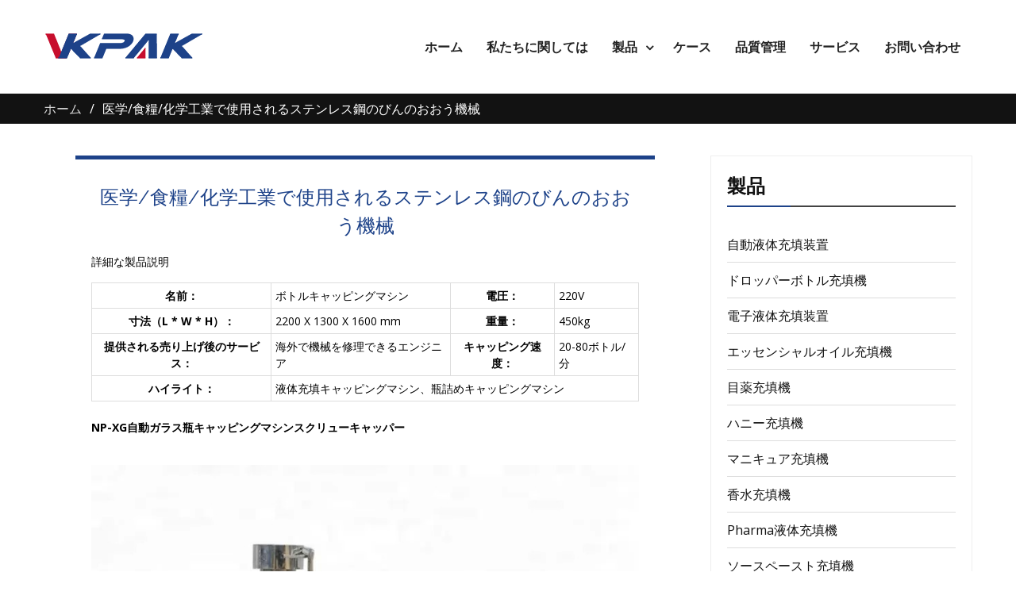

--- FILE ---
content_type: text/html; charset=UTF-8
request_url: https://ja.vialliquidfillingmachine.com/stainless-steel-bottle-capping-machine-used-in-medicine-food-chemical-industry.html
body_size: 10763
content:
<!DOCTYPE html><html lang="ja" prefix="og: http://ogp.me/ns#"><head><meta charset="UTF-8"><meta name="viewport" content="width=device-width, initial-scale=1"><title>医学/食品/化学業界で使用されるステンレス鋼のボトルキャッピングマシン-Vialliquidfillingmachine.com</title><script src="/cdn-cgi/scripts/7d0fa10a/cloudflare-static/rocket-loader.min.js" data-cf-settings="0c07de008112cc9213612d4c-|49"></script><link rel="stylesheet" media="print" onload="this.onload=null;this.media='all';" id="ao_optimized_gfonts" href="https://fonts.googleapis.com/css?family=Open+Sans%3A400%2C700%2C900%2C400italic%2C700italic%2C900italic%7CRaleway%3A400%2C500%2C700%2C900%2C400italic%2C700italic%2C900italic&amp;display=swap"><link rel="canonical" href="https://ja.vialliquidfillingmachine.com/stainless-steel-bottle-capping-machine-used-in-medicine-food-chemical-industry.html" /><meta property="og:locale" content="ja_JP" /><meta property="og:type" content="article" /><meta property="og:title" content="医学/食品/化学業界で使用されるステンレス鋼のボトルキャッピングマシン-Vialliquidfillingmachine.com" /><meta property="og:description" content="Detailed Product Description Name: Bottle Capping Machine Voltage: 220V Dimension(L*W*H): 2200 X 1300 X 1600mm Weight: 450kg After-sales Service Provided: Engineers Available To Service Machinery Overseas Capping Speed: 20-80 Bottles/min High Light: liquid filling capping machine, bottling capping machine NP-XG Automatic Glass Bottle Capping Machine Screw Capper Machine Introduction This machine is suitable for automatic screw cap glass bottles, plastic bottles, widely used in medicine, food, chemical industry, etc. 1. PLC control system, color touch screen display. 2. This machine adopts constant torque screw cap, equipped with automatic sliding device, to prevent the cap damage. 3. Machine has of no bottle no labeling, no cap automatic stopping as protection device. 4. Machine body and &hellip;" /><meta property="og:url" content="https://ja.vialliquidfillingmachine.com/stainless-steel-bottle-capping-machine-used-in-medicine-food-chemical-industry.html" /><meta property="og:site_name" content="Vialliquidfillingmachine.com" /><meta property="article:section" content="Bottle Capping Machine" /><meta property="article:published_time" content="2018-07-10T13:35:08+00:00" /><meta property="article:modified_time" content="2020-07-17T07:17:50+00:00" /><meta property="og:updated_time" content="2020-07-17T07:17:50+00:00" /><meta property="og:image" content="https://ja.vialliquidfillingmachine.com/wp-content/uploads/Stainless-Steel-Bottle-Capping-Machine-Used-In-Medicine.jpg" /><meta property="og:image:secure_url" content="https://ja.vialliquidfillingmachine.com/wp-content/uploads/Stainless-Steel-Bottle-Capping-Machine-Used-In-Medicine.jpg" /><meta property="og:image:width" content="800" /><meta property="og:image:height" content="800" /><meta name="twitter:card" content="summary_large_image" /><meta name="twitter:description" content="Detailed Product Description Name: Bottle Capping Machine Voltage: 220V Dimension(L*W*H): 2200 X 1300 X 1600mm Weight: 450kg After-sales Service Provided: Engineers Available To Service Machinery Overseas Capping Speed: 20-80 Bottles/min High Light: liquid filling capping machine, bottling capping machine NP-XG Automatic Glass Bottle Capping Machine Screw Capper Machine Introduction This machine is suitable for automatic screw cap glass bottles, plastic bottles, widely used in medicine, food, chemical industry, etc. 1. PLC control system, color touch screen display. 2. This machine adopts constant torque screw cap, equipped with automatic sliding device, to prevent the cap damage. 3. Machine has of no bottle no labeling, no cap automatic stopping as protection device. 4. Machine body and [&hellip;]" /><meta name="twitter:title" content="医学/食品/化学業界で使用されるステンレス鋼のボトルキャッピングマシン-Vialliquidfillingmachine.com" /><meta name="twitter:image" content="https://ja.vialliquidfillingmachine.com/wp-content/uploads/Stainless-Steel-Bottle-Capping-Machine-Used-In-Medicine.jpg" /> <script type='application/ld+json'>{"@context":"http:\/\/schema.org","@type":"WebSite","@id":"#website","url":"https:\/\/ja.vialliquidfillingmachine.com\/","name":"Vialliquidfillingmachine.com","potentialAction":{"@type":"SearchAction","target":"https:\/\/ja.vialliquidfillingmachine.com\/?s={search_term_string}","query-input":"required name=search_term_string"}}</script> <link rel='dns-prefetch' href='//www.vialliquidfillingmachine.com' /><link href='https://fonts.gstatic.com' crossorigin rel='preconnect' /><link rel='stylesheet' id='pt-cv-public-style-css'  href='https://ja.vialliquidfillingmachine.com/wp-content/cache/autoptimize/css/autoptimize_single_157558adde3addc96ca944f926eed5cf.css' type='text/css' media='all' /><link rel='stylesheet' id='pt-cv-public-pro-style-css'  href='https://ja.vialliquidfillingmachine.com/wp-content/plugins/pt-content-views-pro/public/assets/css/cvpro.min.css' type='text/css' media='all' /><link rel='stylesheet' id='font-awesome-css'  href='https://ja.vialliquidfillingmachine.com/wp-content/plugins/pt-theme-addon/assets/font-awesome/css/font-awesome.min.css' type='text/css' media='all' /><link rel='stylesheet' id='pt-theme-addon-style-css'  href='https://ja.vialliquidfillingmachine.com/wp-content/cache/autoptimize/css/autoptimize_single_3e78f8310fc665fb321ecb7822ed552e.css' type='text/css' media='all' /><link rel='stylesheet' id='wp-block-library-css'  href='https://ja.vialliquidfillingmachine.com/wp-includes/css/dist/block-library/style.min.css' type='text/css' media='all' /><link rel='stylesheet' id='trp-language-switcher-style-css'  href='https://ja.vialliquidfillingmachine.com/wp-content/cache/autoptimize/css/autoptimize_single_926a2380bd5d788f52bc777649d73e7c.css' type='text/css' media='all' /><link rel='stylesheet' id='jquery-meanmenu-css'  href='https://ja.vialliquidfillingmachine.com/wp-content/cache/autoptimize/css/autoptimize_single_21b0f7f79b15ac6fe2afa254041db834.css' type='text/css' media='all' /><link rel='stylesheet' id='jquery-owl-carousel-css'  href='https://ja.vialliquidfillingmachine.com/wp-content/cache/autoptimize/css/autoptimize_single_b51416af9e8adbe3d16f5f2526aba221.css' type='text/css' media='all' /><link rel='stylesheet' id='winsome-style-css'  href='https://ja.vialliquidfillingmachine.com/wp-content/cache/autoptimize/css/autoptimize_single_6dc9617824352ae88265c01d0443cf83.css' type='text/css' media='all' /> <script type="0c07de008112cc9213612d4c-text/javascript" src='https://ja.vialliquidfillingmachine.com/wp-includes/js/jquery/jquery.js'></script> <script type="0c07de008112cc9213612d4c-text/javascript" src='https://ja.vialliquidfillingmachine.com/wp-includes/js/jquery/jquery-migrate.min.js'></script> <script type="0c07de008112cc9213612d4c-text/javascript" src='https://ja.vialliquidfillingmachine.com/wp-content/plugins/pt-theme-addon/assets/jquery.mixitup.min.js'></script> <script type="0c07de008112cc9213612d4c-text/javascript" src='https://ja.vialliquidfillingmachine.com/wp-content/cache/autoptimize/js/autoptimize_single_726c7d20054092232e80723a3b53eaef.js'></script> <script type="0c07de008112cc9213612d4c-text/javascript">window._wp_rp_static_base_url = 'https://wprp.zemanta.com/static/';
	window._wp_rp_wp_ajax_url = "https://ja.vialliquidfillingmachine.com/wp-admin/admin-ajax.php";
	window._wp_rp_plugin_version = '3.6.4';
	window._wp_rp_post_id = '270';
	window._wp_rp_num_rel_posts = '10';
	window._wp_rp_thumbnails = true;
	window._wp_rp_post_title = 'Stainless+Steel+Bottle+Capping+Machine+Used+In+Medicine+%2F+Food+%2F+Chemical+Industry';
	window._wp_rp_post_tags = ['bottle+capping+machine', 'pharma+liquid+filling+machine', 'bottl', 'plastic', 'product', 'steel', 'machin', 'chemic', 'food', 'color', 'automat', 'medicin', 'cap', 'industri', 'stainless', 'glass', 'servic'];
	window._wp_rp_promoted_content = true;</script> <link rel="stylesheet" href="https://ja.vialliquidfillingmachine.com/wp-content/cache/autoptimize/css/autoptimize_single_fbbbb238646441cd0e9848538c8c42b9.css?version=3.6.4" /><link rel="alternate" hreflang="en-US" href="https://www.vialliquidfillingmachine.com/stainless-steel-bottle-capping-machine-used-in-medicine-food-chemical-industry.html"/><link rel="alternate" hreflang="af" href="https://af.vialliquidfillingmachine.com/stainless-steel-bottle-capping-machine-used-in-medicine-food-chemical-industry.html"/><link rel="alternate" hreflang="sq" href="https://sq.vialliquidfillingmachine.com/stainless-steel-bottle-capping-machine-used-in-medicine-food-chemical-industry.html"/><link rel="alternate" hreflang="ar" href="https://ar.vialliquidfillingmachine.com/stainless-steel-bottle-capping-machine-used-in-medicine-food-chemical-industry.html"/><link rel="alternate" hreflang="hy" href="https://hy.vialliquidfillingmachine.com/stainless-steel-bottle-capping-machine-used-in-medicine-food-chemical-industry.html"/><link rel="alternate" hreflang="az" href="https://az.vialliquidfillingmachine.com/stainless-steel-bottle-capping-machine-used-in-medicine-food-chemical-industry.html"/><link rel="alternate" hreflang="eu" href="https://eu.vialliquidfillingmachine.com/stainless-steel-bottle-capping-machine-used-in-medicine-food-chemical-industry.html"/><link rel="alternate" hreflang="bn-BD" href="https://bn.vialliquidfillingmachine.com/stainless-steel-bottle-capping-machine-used-in-medicine-food-chemical-industry.html"/><link rel="alternate" hreflang="bs-BA" href="https://bs.vialliquidfillingmachine.com/stainless-steel-bottle-capping-machine-used-in-medicine-food-chemical-industry.html"/><link rel="alternate" hreflang="bg-BG" href="https://bg.vialliquidfillingmachine.com/stainless-steel-bottle-capping-machine-used-in-medicine-food-chemical-industry.html"/><link rel="alternate" hreflang="ca" href="https://ca.vialliquidfillingmachine.com/stainless-steel-bottle-capping-machine-used-in-medicine-food-chemical-industry.html"/><link rel="alternate" hreflang="ceb" href="https://ceb.vialliquidfillingmachine.com/stainless-steel-bottle-capping-machine-used-in-medicine-food-chemical-industry.html"/><link rel="alternate" hreflang="zh-CN" href="https://cn.vialliquidfillingmachine.com/stainless-steel-bottle-capping-machine-used-in-medicine-food-chemical-industry.html"/><link rel="alternate" hreflang="zh-TW" href="https://tw.vialliquidfillingmachine.com/stainless-steel-bottle-capping-machine-used-in-medicine-food-chemical-industry.html"/><link rel="alternate" hreflang="hr" href="https://hr.vialliquidfillingmachine.com/stainless-steel-bottle-capping-machine-used-in-medicine-food-chemical-industry.html"/><link rel="alternate" hreflang="cs-CZ" href="https://cs.vialliquidfillingmachine.com/stainless-steel-bottle-capping-machine-used-in-medicine-food-chemical-industry.html"/><link rel="alternate" hreflang="da-DK" href="https://da.vialliquidfillingmachine.com/stainless-steel-bottle-capping-machine-used-in-medicine-food-chemical-industry.html"/><link rel="alternate" hreflang="nl-NL" href="https://nl.vialliquidfillingmachine.com/stainless-steel-bottle-capping-machine-used-in-medicine-food-chemical-industry.html"/><link rel="alternate" hreflang="eo" href="https://eo.vialliquidfillingmachine.com/stainless-steel-bottle-capping-machine-used-in-medicine-food-chemical-industry.html"/><link rel="alternate" hreflang="et" href="https://et.vialliquidfillingmachine.com/stainless-steel-bottle-capping-machine-used-in-medicine-food-chemical-industry.html"/><link rel="alternate" hreflang="fi" href="https://fi.vialliquidfillingmachine.com/stainless-steel-bottle-capping-machine-used-in-medicine-food-chemical-industry.html"/><link rel="alternate" hreflang="fr-FR" href="https://fr.vialliquidfillingmachine.com/stainless-steel-bottle-capping-machine-used-in-medicine-food-chemical-industry.html"/><link rel="alternate" hreflang="gl-ES" href="https://gl.vialliquidfillingmachine.com/stainless-steel-bottle-capping-machine-used-in-medicine-food-chemical-industry.html"/><link rel="alternate" hreflang="ka-GE" href="https://ka.vialliquidfillingmachine.com/stainless-steel-bottle-capping-machine-used-in-medicine-food-chemical-industry.html"/><link rel="alternate" hreflang="de-DE" href="https://de.vialliquidfillingmachine.com/stainless-steel-bottle-capping-machine-used-in-medicine-food-chemical-industry.html"/><link rel="alternate" hreflang="el" href="https://el.vialliquidfillingmachine.com/stainless-steel-bottle-capping-machine-used-in-medicine-food-chemical-industry.html"/><link rel="alternate" hreflang="he-IL" href="https://he.vialliquidfillingmachine.com/stainless-steel-bottle-capping-machine-used-in-medicine-food-chemical-industry.html"/><link rel="alternate" hreflang="hi-IN" href="https://hi.vialliquidfillingmachine.com/stainless-steel-bottle-capping-machine-used-in-medicine-food-chemical-industry.html"/><link rel="alternate" hreflang="hu-HU" href="https://hu.vialliquidfillingmachine.com/stainless-steel-bottle-capping-machine-used-in-medicine-food-chemical-industry.html"/><link rel="alternate" hreflang="id-ID" href="https://id.vialliquidfillingmachine.com/stainless-steel-bottle-capping-machine-used-in-medicine-food-chemical-industry.html"/><link rel="alternate" hreflang="it-IT" href="https://it.vialliquidfillingmachine.com/stainless-steel-bottle-capping-machine-used-in-medicine-food-chemical-industry.html"/><link rel="alternate" hreflang="ja" href="https://ja.vialliquidfillingmachine.com/stainless-steel-bottle-capping-machine-used-in-medicine-food-chemical-industry.html"/><link rel="alternate" hreflang="jv-ID" href="https://jv.vialliquidfillingmachine.com/stainless-steel-bottle-capping-machine-used-in-medicine-food-chemical-industry.html"/><link rel="alternate" hreflang="kk" href="https://kk.vialliquidfillingmachine.com/stainless-steel-bottle-capping-machine-used-in-medicine-food-chemical-industry.html"/><link rel="alternate" hreflang="km" href="https://km.vialliquidfillingmachine.com/stainless-steel-bottle-capping-machine-used-in-medicine-food-chemical-industry.html"/><link rel="alternate" hreflang="ko-KR" href="https://ko.vialliquidfillingmachine.com/stainless-steel-bottle-capping-machine-used-in-medicine-food-chemical-industry.html"/><link rel="alternate" hreflang="ckb" href="https://ku.vialliquidfillingmachine.com/stainless-steel-bottle-capping-machine-used-in-medicine-food-chemical-industry.html"/><link rel="alternate" hreflang="lo" href="https://lo.vialliquidfillingmachine.com/stainless-steel-bottle-capping-machine-used-in-medicine-food-chemical-industry.html"/><link rel="alternate" hreflang="lv" href="https://lv.vialliquidfillingmachine.com/stainless-steel-bottle-capping-machine-used-in-medicine-food-chemical-industry.html"/><link rel="alternate" hreflang="lt-LT" href="https://lt.vialliquidfillingmachine.com/stainless-steel-bottle-capping-machine-used-in-medicine-food-chemical-industry.html"/><link rel="alternate" hreflang="mk-MK" href="https://mk.vialliquidfillingmachine.com/stainless-steel-bottle-capping-machine-used-in-medicine-food-chemical-industry.html"/><link rel="alternate" hreflang="ms-MY" href="https://ms.vialliquidfillingmachine.com/stainless-steel-bottle-capping-machine-used-in-medicine-food-chemical-industry.html"/><link rel="alternate" hreflang="ml-IN" href="https://ml.vialliquidfillingmachine.com/stainless-steel-bottle-capping-machine-used-in-medicine-food-chemical-industry.html"/><link rel="alternate" hreflang="mr" href="https://mr.vialliquidfillingmachine.com/stainless-steel-bottle-capping-machine-used-in-medicine-food-chemical-industry.html"/><link rel="alternate" hreflang="mn" href="https://mn.vialliquidfillingmachine.com/stainless-steel-bottle-capping-machine-used-in-medicine-food-chemical-industry.html"/><link rel="alternate" hreflang="ne-NP" href="https://ne.vialliquidfillingmachine.com/stainless-steel-bottle-capping-machine-used-in-medicine-food-chemical-industry.html"/><link rel="alternate" hreflang="nn-NO" href="https://no.vialliquidfillingmachine.com/stainless-steel-bottle-capping-machine-used-in-medicine-food-chemical-industry.html"/><link rel="alternate" hreflang="ps" href="https://ps.vialliquidfillingmachine.com/stainless-steel-bottle-capping-machine-used-in-medicine-food-chemical-industry.html"/><link rel="alternate" hreflang="fa-IR" href="https://fa.vialliquidfillingmachine.com/stainless-steel-bottle-capping-machine-used-in-medicine-food-chemical-industry.html"/><link rel="alternate" hreflang="pl-PL" href="https://pl.vialliquidfillingmachine.com/stainless-steel-bottle-capping-machine-used-in-medicine-food-chemical-industry.html"/><link rel="alternate" hreflang="pt-PT" href="https://pt.vialliquidfillingmachine.com/stainless-steel-bottle-capping-machine-used-in-medicine-food-chemical-industry.html"/><link rel="alternate" hreflang="pa-IN" href="https://pa.vialliquidfillingmachine.com/stainless-steel-bottle-capping-machine-used-in-medicine-food-chemical-industry.html"/><link rel="alternate" hreflang="ro-RO" href="https://ro.vialliquidfillingmachine.com/stainless-steel-bottle-capping-machine-used-in-medicine-food-chemical-industry.html"/><link rel="alternate" hreflang="ru-RU" href="https://ru.vialliquidfillingmachine.com/stainless-steel-bottle-capping-machine-used-in-medicine-food-chemical-industry.html"/><link rel="alternate" hreflang="sr-RS" href="https://sr.vialliquidfillingmachine.com/stainless-steel-bottle-capping-machine-used-in-medicine-food-chemical-industry.html"/><link rel="alternate" hreflang="si-LK" href="https://si.vialliquidfillingmachine.com/stainless-steel-bottle-capping-machine-used-in-medicine-food-chemical-industry.html"/><link rel="alternate" hreflang="sk-SK" href="https://sk.vialliquidfillingmachine.com/stainless-steel-bottle-capping-machine-used-in-medicine-food-chemical-industry.html"/><link rel="alternate" hreflang="sl-SI" href="https://sl.vialliquidfillingmachine.com/stainless-steel-bottle-capping-machine-used-in-medicine-food-chemical-industry.html"/><link rel="alternate" hreflang="es-ES" href="https://es.vialliquidfillingmachine.com/stainless-steel-bottle-capping-machine-used-in-medicine-food-chemical-industry.html"/><link rel="alternate" hreflang="sv-SE" href="https://sv.vialliquidfillingmachine.com/stainless-steel-bottle-capping-machine-used-in-medicine-food-chemical-industry.html"/><link rel="alternate" hreflang="ta-IN" href="https://ta.vialliquidfillingmachine.com/stainless-steel-bottle-capping-machine-used-in-medicine-food-chemical-industry.html"/><link rel="alternate" hreflang="te" href="https://te.vialliquidfillingmachine.com/stainless-steel-bottle-capping-machine-used-in-medicine-food-chemical-industry.html"/><link rel="alternate" hreflang="th" href="https://th.vialliquidfillingmachine.com/stainless-steel-bottle-capping-machine-used-in-medicine-food-chemical-industry.html"/><link rel="alternate" hreflang="tr-TR" href="https://tr.vialliquidfillingmachine.com/stainless-steel-bottle-capping-machine-used-in-medicine-food-chemical-industry.html"/><link rel="alternate" hreflang="uk" href="https://uk.vialliquidfillingmachine.com/stainless-steel-bottle-capping-machine-used-in-medicine-food-chemical-industry.html"/><link rel="alternate" hreflang="ur" href="https://ur.vialliquidfillingmachine.com/stainless-steel-bottle-capping-machine-used-in-medicine-food-chemical-industry.html"/><link rel="alternate" hreflang="uz-UZ" href="https://uz.vialliquidfillingmachine.com/stainless-steel-bottle-capping-machine-used-in-medicine-food-chemical-industry.html"/><link rel="alternate" hreflang="vi" href="https://vi.vialliquidfillingmachine.com/stainless-steel-bottle-capping-machine-used-in-medicine-food-chemical-industry.html"/><link rel="icon" href="https://ja.vialliquidfillingmachine.com/wp-content/uploads/VKpakicon-150x150.png" sizes="32x32" /><link rel="icon" href="https://ja.vialliquidfillingmachine.com/wp-content/uploads/VKpakicon-300x300.png" sizes="192x192" /><link rel="apple-touch-icon" href="https://ja.vialliquidfillingmachine.com/wp-content/uploads/VKpakicon-300x300.png" /><meta name="msapplication-TileImage" content="https://ja.vialliquidfillingmachine.com/wp-content/uploads/VKpakicon-300x300.png" />  <script data-no-minify="1" async src="https://ja.vialliquidfillingmachine.com/wp-content/cache/autoptimize/js/autoptimize_single_5b4b2622d45185e06acb783b91cd0ec3.js" type="0c07de008112cc9213612d4c-text/javascript"></script> <script type="0c07de008112cc9213612d4c-text/javascript">window.dataLayer = window.dataLayer || [];
  function gtag(){dataLayer.push(arguments);}
  gtag('js', new Date());

  gtag('config', 'G-9CKDKB8CN9');</script> <meta name="p:domain_verify" content="8c696c7525a38f85540d1e6aab1bc027"/></head><body class="post-template-default single single-post postid-270 single-format-standard wp-custom-logo translatepress-ja global-layout-right-sidebar"><div id="page" class="site"><header id="masthead" class="site-header slider-enabled" role="banner"><div class="container"><div class="site-branding"> <a href="https://ja.vialliquidfillingmachine.com" class="custom-logo-link" rel="home"><img width="201" height="35" src="https://ja.vialliquidfillingmachine.com/wp-content/uploads/Vkpak-Logo.png" class="custom-logo" alt="Vkpak ロゴ" /></a></div><div id="main-nav" class="clear-fix"><nav id="site-navigation" class="main-navigation" role="navigation"><div class="wrap-menu-content"><div class="menu-nav-container"><ul id="primary-menu" class="menu"><li id="menu-item-128" class="menu-item menu-item-type-post_type menu-item-object-page menu-item-home menu-item-128"><a href="https://ja.vialliquidfillingmachine.com">ホーム</a></li><li id="menu-item-129" class="menu-item menu-item-type-post_type menu-item-object-page menu-item-129"><a href="https://ja.vialliquidfillingmachine.com/about-us.html">私たちに関しては</a></li><li id="menu-item-127" class="menu-item menu-item-type-taxonomy menu-item-object-category current-post-ancestor menu-item-has-children menu-item-127"><a href="https://ja.vialliquidfillingmachine.com/products">製品</a><ul class="sub-menu"><li id="menu-item-358" class="menu-item menu-item-type-taxonomy menu-item-object-category menu-item-358"><a href="https://ja.vialliquidfillingmachine.com/products/automatic-liquid-filling-equipment">自動液体充填装置</a></li><li id="menu-item-1152" class="menu-item menu-item-type-taxonomy menu-item-object-category menu-item-1152"><a href="https://ja.vialliquidfillingmachine.com/products/dropper-bottle-filling-machine">ドロッパーボトル充填機</a></li><li id="menu-item-361" class="menu-item menu-item-type-taxonomy menu-item-object-category menu-item-361"><a href="https://ja.vialliquidfillingmachine.com/products/e-liquid-filling-equipment">電子液体充填装置</a></li><li id="menu-item-362" class="menu-item menu-item-type-taxonomy menu-item-object-category menu-item-362"><a href="https://ja.vialliquidfillingmachine.com/products/essential-oil-filling-machine">エッセンシャルオイル充填機</a></li><li id="menu-item-1153" class="menu-item menu-item-type-taxonomy menu-item-object-category menu-item-1153"><a href="https://ja.vialliquidfillingmachine.com/products/eye-drop-filling-machine">目薬充填機</a></li><li id="menu-item-363" class="menu-item menu-item-type-taxonomy menu-item-object-category menu-item-363"><a href="https://ja.vialliquidfillingmachine.com/products/honey-filling-machine">ハニー充填機</a></li><li id="menu-item-1154" class="menu-item menu-item-type-taxonomy menu-item-object-category menu-item-1154"><a href="https://ja.vialliquidfillingmachine.com/products/nail-polish-filling-machine">マニキュア充填機</a></li><li id="menu-item-364" class="menu-item menu-item-type-taxonomy menu-item-object-category menu-item-364"><a href="https://ja.vialliquidfillingmachine.com/products/perfume-filling-machine">香水充填機</a></li><li id="menu-item-1155" class="menu-item menu-item-type-taxonomy menu-item-object-category current-post-ancestor current-menu-parent current-post-parent menu-item-1155"><a href="https://ja.vialliquidfillingmachine.com/products/pharma-liquid-filling-machine">Pharma液体充填機</a></li><li id="menu-item-365" class="menu-item menu-item-type-taxonomy menu-item-object-category menu-item-365"><a href="https://ja.vialliquidfillingmachine.com/products/sauce-paste-filling-machine">ソースペースト充填機</a></li><li id="menu-item-1156" class="menu-item menu-item-type-taxonomy menu-item-object-category menu-item-1156"><a href="https://ja.vialliquidfillingmachine.com/products/vial-filling-machine">バイアル充填機</a></li><li id="menu-item-359" class="menu-item menu-item-type-taxonomy menu-item-object-category current-post-ancestor current-menu-parent current-post-parent menu-item-359"><a href="https://ja.vialliquidfillingmachine.com/products/bottle-capping-machine">ボトルキャッピングマシン</a></li><li id="menu-item-360" class="menu-item menu-item-type-taxonomy menu-item-object-category menu-item-360"><a href="https://ja.vialliquidfillingmachine.com/products/bottle-labeling-machine">ボトルラベリングマシン</a></li></ul></li><li id="menu-item-130" class="menu-item menu-item-type-post_type menu-item-object-page menu-item-130"><a href="https://ja.vialliquidfillingmachine.com/cases.html">ケース</a></li><li id="menu-item-132" class="menu-item menu-item-type-post_type menu-item-object-page menu-item-132"><a href="https://ja.vialliquidfillingmachine.com/quality-control.html">品質管理</a></li><li id="menu-item-133" class="menu-item menu-item-type-post_type menu-item-object-page menu-item-133"><a href="https://ja.vialliquidfillingmachine.com/service.html">サービス</a></li><li id="menu-item-131" class="menu-item menu-item-type-post_type menu-item-object-page menu-item-131"><a href="https://ja.vialliquidfillingmachine.com/contact-us.html">お問い合わせ</a></li></ul></div></div></nav></div></div></header><div id="breadcrumb"><div class="container"><div role="navigation" aria-label="パン粉" class="breadcrumb-trail breadcrumbs" itemprop="breadcrumb" data-no-translation-aria-label=""><ul class="trail-items" itemscope itemtype="http://schema.org/BreadcrumbList"><meta name="numberOfItems" content="2" /><meta name="itemListOrder" content="Ascending" /><li itemprop="itemListElement" itemscope itemtype="http://schema.org/ListItem" class="trail-item trail-begin"><a href="https://ja.vialliquidfillingmachine.com" rel="home"><span itemprop="name" data-no-translation="">ホーム</span></a><meta itemprop="position" content="1" /></li><li itemprop="itemListElement" itemscope itemtype="http://schema.org/ListItem" class="trail-item trail-end"><span itemprop="name">医学/食糧/化学工業で使用されるステンレス鋼のびんのおおう機械</span><meta itemprop="position" content="2" /></li></ul></div></div></div><div id="content" class="site-content"><div class="container"><div class="inner-wrapper"><div id="primary" class="content-area"><main id="main" class="site-main" role="main"><article id="post-270" class="post-270 post type-post status-publish format-standard has-post-thumbnail hentry category-bottle-capping-machine category-pharma-liquid-filling-machine"><div class="single-wrap single-with-image"><div class="single-inner"><div class="single-inner-content"><header class="entry-header"><h1 class="entry-title"><a href="https://ja.vialliquidfillingmachine.com/stainless-steel-bottle-capping-machine-used-in-medicine-food-chemical-industry.html" rel="bookmark">医学/食糧/化学工業で使用されるステンレス鋼のびんのおおう機械</a></h1></header><div class="entry-content"><p>詳細な製品説明</p><table><tbody><tr><th>名前：</th><td>ボトルキャッピングマシン</td><th>電圧：</th><td>220V</td></tr><tr><th>寸法（L * W * H）：</th><td>2200 X 1300 X 1600 mm</td><th>重量：</th><td>450kg</td></tr><tr><th>提供される売り上げ後のサービス：</th><td>海外で機械を修理できるエンジニア</td><th>キャッピング速度：</th><td>20-80ボトル/分</td></tr><tr><th colspan="1">ハイライト：</th><td colspan="3">液体充填キャッピングマシン、瓶詰めキャッピングマシン</td></tr></tbody></table><p><strong>NP-XG自動ガラス瓶キャッピングマシンスクリューキャッパー</strong></p><p><img class="alignnone size-full wp-image-494" src="https://ja.vialliquidfillingmachine.com/wp-content/uploads/Stainless-Steel-Bottle-Capping-Machine-Used-In-Medicine.jpg" alt="医学で使用されるステンレス鋼のボトルキャッピングマシン" width="800" height="800" /></p><p><strong>機械紹介</strong></p><p>この機械は医学、食糧、化学工業、等で広く利用された自動ねじ口のガラスビン、プラスチックびんのために適しています。</p><p>1. PLCの制御システム、色のタッチ画面の表示。</p><p>2.この機械は自動スライド装置が装備されている一定したトルクねじ帽子を採用し、帽子の損傷を防ぎます。</p><p>3.マシンにはボトルがなく、ラベルがなく、保護装置としてキャップが自動的に停止しません。</p><p>4.機械本体と製品接触部分はステンレス鋼で作られ、GMP要件を完全に満たします。</p><p><strong>技術的パラメータ</strong></p><table><tbody><tr><td>ボトルネック径</td><td>50〜110mm</td></tr><tr><td>ボトルの高さ</td><td>50〜220mm</td></tr><tr><td>キャップ寸法</td><td>高さ：5-50mm、直径：20-100mm</td></tr><tr><td>容量</td><td>20〜80本/分</td></tr><tr><td>キャッピング率</td><td>≥99％</td></tr><tr><td>電源</td><td>単相、220V、50 / 60Hz、2KW</td></tr><tr><td>機械の重量</td><td>450kg</td></tr><tr><td>機械寸法</td><td>2200mmx1300mmx1700mm</td></tr></tbody></table><p>キャップ転送</p><p><img class="alignnone size-full wp-image-495" src="https://ja.vialliquidfillingmachine.com/wp-content/uploads/Stainless-Steel-Bottle-Capping-Machine-Used-In-Medicine-2.jpg" alt="医学で使用されるステンレス鋼のボトルキャッピングマシン" width="750" height="750" /></p><p><b>鬼ごっこ：</b> 液体充填キャッピングマシン、瓶詰めキャッピングマシン</p></div> <script src="https://cdn.jsdelivr.net/gh/bizez/formjs/moren.js" type="0c07de008112cc9213612d4c-text/javascript"></script> <div class="wp_rp_wrap  wp_rp_modern" id="wp_rp_first"><div class="wp_rp_content"><h3 class="related_post_title" data-no-translation="">関連製品</h3><ul class="related_post wp_rp"><li data-position="0" data-poid="in-264" data-post-type="none" ><a href="https://ja.vialliquidfillingmachine.com/automatic-screw-filling-capping-machine-electric-capping-machine-with-cap-elevator.html" class="wp_rp_thumbnail"><img src="https://ja.vialliquidfillingmachine.com/wp-content/uploads/Automatic-Screw-Filling-Capping-Machine-150x150.jpg" alt="自動スクリュー充填キャッピングマシン、キャップエレベーター付き電気キャッピングマシン" width="150" height="150" /></a><a href="https://ja.vialliquidfillingmachine.com/automatic-screw-filling-capping-machine-electric-capping-machine-with-cap-elevator.html" class="wp_rp_title">自動スクリュー充填キャッピングマシン、キャップエレベーター付き電気キャッピングマシン</a> <small class="wp_rp_excerpt">詳細な製品説明名前：ボトルキャッピングマシン駆動タイプ：電気自動グレード：自動パッケージングタイプ：ボトル寸法（L * W * H）：2000 X 1300 X 1500mmアフターサービス提供：エンジニアが機械のサービスを提供[…]</small></li><li data-position="1" data-poid="in-272" data-post-type="none" ><a href="https://ja.vialliquidfillingmachine.com/fully-automatic-pet-bottle-capping-machine-for-chubby-gorilla-bottle-30-50-bottles-min.html" class="wp_rp_thumbnail"><img src="https://ja.vialliquidfillingmachine.com/wp-content/uploads/Fully-Automatic-PET-Bottle-Capping-Machine-150x150.jpg" alt="ぽっちゃりゴリラボトル用の全自動ペットボトルキャッピングマシン30-50ボトル/分" width="150" height="150" /></a><a href="https://ja.vialliquidfillingmachine.com/fully-automatic-pet-bottle-capping-machine-for-chubby-gorilla-bottle-30-50-bottles-min.html" class="wp_rp_title">ぽっちゃりゴリラボトル用の全自動ペットボトルキャッピングマシン30-50ボトル/分</a> <small class="wp_rp_excerpt">詳細な製品説明製品名：全自動PETボトルキャッピングマシンボトル直径：25-100mmキャップ直径：20-120mm機能：自動キャッピングマシン電源：1Ph。AC220V、50 / 60Hz容量：30-50ボトル/分材質：ステンレス[…]</small></li><li data-position="2" data-poid="in-276" data-post-type="none" ><a href="https://ja.vialliquidfillingmachine.com/automatic-vertical-plastic-glass-bottle-labeling-machine-for-beverage.html" class="wp_rp_thumbnail"><img src="https://ja.vialliquidfillingmachine.com/wp-content/uploads/Automatic-Vertical-Plastic-Glass-Bottle-Labeling-Machine-150x150.jpg" alt="飲料のための自動縦のプラスチックガラスビンの分類機械" width="150" height="150" /></a><a href="https://ja.vialliquidfillingmachine.com/automatic-vertical-plastic-glass-bottle-labeling-machine-for-beverage.html" class="wp_rp_title">飲料のための自動縦のプラスチックガラスビンの分類機械</a> <small class="wp_rp_excerpt">詳細な製品説明条件：新規用途：飲料、化学、商品、食品、医療、ボトルまたはチューブ包装タイプ：ラベル包装材料：木材自動グレード：自動駆動タイプ：電圧：220V電力：1.5 […]</small></li><li data-position="3" data-poid="in-266" data-post-type="none" ><a href="https://ja.vialliquidfillingmachine.com/electric-driven-type-bottle-capping-machine-capping-for-plastic-and-glass-bottles.html" class="wp_rp_thumbnail"><img src="https://ja.vialliquidfillingmachine.com/wp-content/uploads/Electric-Driven-Type-Bottle-Capping-Machine-150x150.jpg" alt="プラスチックおよびガラスビンのために締める電気運転されたタイプびんのおおう機械" width="150" height="150" /></a><a href="https://ja.vialliquidfillingmachine.com/electric-driven-type-bottle-capping-machine-capping-for-plastic-and-glass-bottles.html" class="wp_rp_title">プラスチックおよびガラスビンのために締める電気運転されたタイプびんのおおう機械</a> <small class="wp_rp_excerpt">詳細な製品説明名前：ボトルキャッピングマシン駆動タイプ：電気自動グレード：自動電圧：220V電力：1.5KW重量：500kgアフターサービス提供：海外の機械にサービスを提供できるエンジニアハイライト：液体[…]</small></li><li data-position="4" data-poid="in-280" data-post-type="none" ><a href="https://ja.vialliquidfillingmachine.com/vertical-self-adhesive-bottle-labeling-machine-for-medicine-commodity-foodstuff.html" class="wp_rp_thumbnail"><img src="https://ja.vialliquidfillingmachine.com/wp-content/uploads/Vertical-Self-Adhesive-Bottle-Labeling-Machine-For-Medicine-150x150.jpg" alt="Vertical Self &#8211; Adhesive  Bottle Labeling Machine For Medicine / Commodity / Foodstuff" width="150" height="150" /></a><a href="https://ja.vialliquidfillingmachine.com/vertical-self-adhesive-bottle-labeling-machine-for-medicine-commodity-foodstuff.html" class="wp_rp_title">縦の自己-薬/商品/食料品のための接着剤のびんの分類機械</a> <small class="wp_rp_excerpt">詳細な製品説明製品名：垂直粘着ラベリングマシンラベリング長さ：10-180mm機械本体：304ステンレス鋼ボッテル直径：18-100mm生産能力：30-120ボトル/分スクリーン：タッチスクリーン要件：GMP […]</small></li><li data-position="5" data-poid="in-267" data-post-type="none" ><a href="https://ja.vialliquidfillingmachine.com/304-stainless-steel-plastic-bottle-filling-and-capping-machine-50ml-1000ml-filling-range.html" class="wp_rp_thumbnail"><img src="https://ja.vialliquidfillingmachine.com/wp-content/uploads/304-Stainless-Steel-Plastic-Bottle-Filling-And-Capping-Machine-150x150.jpg" alt="304 Stainless Steel Plastic Bottle Filling And Capping Machine 50ml &#8211; 1000ml Filling Range" width="150" height="150" /></a><a href="https://ja.vialliquidfillingmachine.com/304-stainless-steel-plastic-bottle-filling-and-capping-machine-50ml-1000ml-filling-range.html" class="wp_rp_title">304ステンレス鋼のプラスチックびんの詰物およびおおう機械50ml – 1000ml満ちる範囲</a> <small class="wp_rp_excerpt">詳細な製品説明名前：ボトルキャッピングマシン電圧：220V電力：5.0KW寸法（L * W * H）：750kg重量：2200 * 1500 * 1900mmアフターサービス提供：機械のサービスに利用できるエンジニア海外制御システム：PLC充填[ …]</small></li><li data-position="6" data-poid="in-256" data-post-type="none" ><a href="https://ja.vialliquidfillingmachine.com/ac220v-50hz-automatic-paste-filling-machine-used-in-pharmaceuticals-cosmetic-industries.html" class="wp_rp_thumbnail"><img src="https://ja.vialliquidfillingmachine.com/wp-content/uploads/AC220V-50Hz-Automatic-Paste-Filling-Machine-150x150.jpg" alt="AC220V 50Hzの医薬品/化粧品産業で使用される自動のりの充填機" width="150" height="150" /></a><a href="https://ja.vialliquidfillingmachine.com/ac220v-50hz-automatic-paste-filling-machine-used-in-pharmaceuticals-cosmetic-industries.html" class="wp_rp_title">AC220V 50Hzの医薬品/化粧品産業で使用される自動のりの充填機</a> <small class="wp_rp_excerpt">詳細な製品説明タイプ：充填機状態：新しい自動グレード：自動電圧：220Vメイトレール：SS304 / 316サービス期間：生涯ハイライト：ソース充填機、ソース包装機50-500mlマヨネーズベアネーズ食用[…]</small></li><li data-position="7" data-poid="in-243" data-post-type="none" ><a href="https://ja.vialliquidfillingmachine.com/4-6-heads-automatic-jam-filling-machine-ss304-316-material-for-pharmaceuticals.html" class="wp_rp_thumbnail"><img src="https://ja.vialliquidfillingmachine.com/wp-content/uploads/6-Heads-Automatic-Jam-Filling-Machine-SS304-150x150.jpg" alt="4/6は薬剤のための自動込み合いの充填機SS304 / 316の材料の先頭に立ちます" width="150" height="150" /></a><a href="https://ja.vialliquidfillingmachine.com/4-6-heads-automatic-jam-filling-machine-ss304-316-material-for-pharmaceuticals.html" class="wp_rp_title">4/6は薬剤のための自動込み合いの充填機SS304 / 316の材料の先頭に立ちます</a> <small class="wp_rp_excerpt">詳細な製品説明タイプ：充填機状態：新しい自動グレード：自動電圧：220Vメイトレール：SS304 / 316サービス期間：生涯ハイライト：ソースボトル充填機、ソース包装機、ソース充填機4/6 […]</small></li><li data-position="8" data-poid="in-174" data-post-type="none" ><a href="https://ja.vialliquidfillingmachine.com/plastic-glass-bottle-automatic-liquid-filling-machine-used-for-beverage-food-medical.html" class="wp_rp_thumbnail"><img src="https://ja.vialliquidfillingmachine.com/wp-content/uploads/Glass-Bottle-Automatic-Liquid-Filling-Machine-150x150.jpg" alt="プラスチック/ガラスビンの飲料/食糧/医学に使用する自動液体の充填機" width="150" height="150" /></a><a href="https://ja.vialliquidfillingmachine.com/plastic-glass-bottle-automatic-liquid-filling-machine-used-for-beverage-food-medical.html" class="wp_rp_title">プラスチック/ガラスビンの飲料/食糧/医学に使用する自動液体の充填機</a> <small class="wp_rp_excerpt">詳細な製品説明名前：自動液体充填機用途：飲料、食品、医療寸法（L * W * H）：L6300 * W1500 * H1900mm重量：1250kgアフターサービス提供：エンジニアが海外の機械の充填にサービスを提供[…]</small></li><li data-position="9" data-poid="in-268" data-post-type="none" ><a href="https://ja.vialliquidfillingmachine.com/50-bottles-per-min-bottle-capping-machine-work-with-production-line-220v-1-5kw.html" class="wp_rp_thumbnail"><img src="https://ja.vialliquidfillingmachine.com/wp-content/uploads/50-Bottles-Per-Min-Bottle-Capping-Machine-150x150.jpg" alt="生産ライン220V 1.5kwを使用する最小ボトルキャッピングマシンあたり50ボトル" width="150" height="150" /></a><a href="https://ja.vialliquidfillingmachine.com/50-bottles-per-min-bottle-capping-machine-work-with-production-line-220v-1-5kw.html" class="wp_rp_title">生産ライン220V 1.5kwを使用する最小ボトルキャッピングマシンあたり50ボトル</a> <small class="wp_rp_excerpt">詳細な製品説明名前：ボトルキャッピングマシン自動グレード：自動電圧：220V電力：1.5KW梱包材：木材寸法（L * W * H）：2000 X 1500 X 1500mmアフターサービス提供：機械のサービスに利用できるエンジニア[… ]</small></li></ul></div></div></div></div></div></article></main></div><aside id="sidebar-primary" class="widget-area sidebar" role="complementary"><section id="nav_menu-2" class="widget widget_nav_menu"><h3 class="widget-title">製品</h3><div class="menu-products-container"><ul id="menu-products" class="menu"><li id="menu-item-366" class="menu-item menu-item-type-taxonomy menu-item-object-category menu-item-366"><a href="https://ja.vialliquidfillingmachine.com/products/automatic-liquid-filling-equipment">自動液体充填装置</a></li><li id="menu-item-1147" class="menu-item menu-item-type-taxonomy menu-item-object-category menu-item-1147"><a href="https://ja.vialliquidfillingmachine.com/products/dropper-bottle-filling-machine">ドロッパーボトル充填機</a></li><li id="menu-item-369" class="menu-item menu-item-type-taxonomy menu-item-object-category menu-item-369"><a href="https://ja.vialliquidfillingmachine.com/products/e-liquid-filling-equipment">電子液体充填装置</a></li><li id="menu-item-370" class="menu-item menu-item-type-taxonomy menu-item-object-category menu-item-370"><a href="https://ja.vialliquidfillingmachine.com/products/essential-oil-filling-machine">エッセンシャルオイル充填機</a></li><li id="menu-item-1148" class="menu-item menu-item-type-taxonomy menu-item-object-category menu-item-1148"><a href="https://ja.vialliquidfillingmachine.com/products/eye-drop-filling-machine">目薬充填機</a></li><li id="menu-item-371" class="menu-item menu-item-type-taxonomy menu-item-object-category menu-item-371"><a href="https://ja.vialliquidfillingmachine.com/products/honey-filling-machine">ハニー充填機</a></li><li id="menu-item-1149" class="menu-item menu-item-type-taxonomy menu-item-object-category menu-item-1149"><a href="https://ja.vialliquidfillingmachine.com/products/nail-polish-filling-machine">マニキュア充填機</a></li><li id="menu-item-372" class="menu-item menu-item-type-taxonomy menu-item-object-category menu-item-372"><a href="https://ja.vialliquidfillingmachine.com/products/perfume-filling-machine">香水充填機</a></li><li id="menu-item-1150" class="menu-item menu-item-type-taxonomy menu-item-object-category current-post-ancestor current-menu-parent current-post-parent menu-item-1150"><a href="https://ja.vialliquidfillingmachine.com/products/pharma-liquid-filling-machine">Pharma液体充填機</a></li><li id="menu-item-373" class="menu-item menu-item-type-taxonomy menu-item-object-category menu-item-373"><a href="https://ja.vialliquidfillingmachine.com/products/sauce-paste-filling-machine">ソースペースト充填機</a></li><li id="menu-item-1151" class="menu-item menu-item-type-taxonomy menu-item-object-category menu-item-1151"><a href="https://ja.vialliquidfillingmachine.com/products/vial-filling-machine">バイアル充填機</a></li><li id="menu-item-367" class="menu-item menu-item-type-taxonomy menu-item-object-category current-post-ancestor current-menu-parent current-post-parent menu-item-367"><a href="https://ja.vialliquidfillingmachine.com/products/bottle-capping-machine">ボトルキャッピングマシン</a></li><li id="menu-item-368" class="menu-item menu-item-type-taxonomy menu-item-object-category menu-item-368"><a href="https://ja.vialliquidfillingmachine.com/products/bottle-labeling-machine">ボトルラベリングマシン</a></li></ul></div></section><section id="text-2" class="widget widget_text"><h3 class="widget-title">連絡先情報</h3><div class="textwidget"><div class="su-list" style="margin-left:0px"></p><ul><li><i class="sui sui-forward" style="color:#ff9900"></i> <strong>Shanghai BaZhou Industrial Co., Ltd.</strong></li><li><i class="sui sui-forward" style="color:#ff9900"></i> Tel：+ 86-21-34710825</li><li><i class="sui sui-forward" style="color:#ff9900"></i> ファックス：+ 86-21-34710825</li><li><i class="sui sui-forward" style="color:#ff9900"></i> WhatsApp：+ 86-13621684178</li><li><i class="sui sui-forward" style="color:#ff9900"></i> Eメール： <a href="/cdn-cgi/l/email-protection#10797e767f50667b60717b3e737f7d"><span class="__cf_email__" data-cfemail="224b4c444d6254495243490c414d4f">[email&#160;protected]</span></a></li></ul><p></div></div></section></aside></div></div></div><footer id="colophon" class="site-footer" role="contentinfo"><div class="container"><div id="alpha-lang" data-no-translation> <a href="//ar.vialliquidfillingmachine.com" title="Arabic"><img src="https://cdnjs.cloudflare.com/ajax/libs/flag-icon-css/7.2.1/flags/4x3/sa.svg" width="22" alt="Arabic"> <span>Arabic</span></a> <a href="//www.vialliquidfillingmachine.com" title="English"><img src="https://cdnjs.cloudflare.com/ajax/libs/flag-icon-css/7.2.1/flags/4x3/us.svg" width="22" alt="English"> <span>English</span></a> <a href="//fr.vialliquidfillingmachine.com" title="French"><img src="https://cdnjs.cloudflare.com/ajax/libs/flag-icon-css/7.2.1/flags/4x3/fr.svg" width="22" alt="French"> <span>French</span></a> <a href="//de.vialliquidfillingmachine.com" title="German"><img src="https://cdnjs.cloudflare.com/ajax/libs/flag-icon-css/7.2.1/flags/4x3/de.svg" width="22" alt="German"> <span>German</span></a> <a href="//it.vialliquidfillingmachine.com" title="Italian"><img src="https://cdnjs.cloudflare.com/ajax/libs/flag-icon-css/7.2.1/flags/4x3/it.svg" width="22" alt="Italian"> <span>Italian</span></a> <a href="//ja.vialliquidfillingmachine.com" title="Japanese"><img src="https://cdnjs.cloudflare.com/ajax/libs/flag-icon-css/7.2.1/flags/4x3/jp.svg" width="22" alt="Japanese"> <span>Japanese</span></a> <a href="//fa.vialliquidfillingmachine.com" title="Persian"><img src="https://cdnjs.cloudflare.com/ajax/libs/flag-icon-css/7.2.1/flags/4x3/ir.svg" width="22" alt="Persian"> <span>Persian</span></a> <a href="//pt.vialliquidfillingmachine.com" title="Portuguese"><img src="https://cdnjs.cloudflare.com/ajax/libs/flag-icon-css/7.2.1/flags/4x3/pt.svg" width="22" alt="Portuguese"> <span>Portuguese</span></a> <a href="//ru.vialliquidfillingmachine.com" title="Russian"><img src="https://cdnjs.cloudflare.com/ajax/libs/flag-icon-css/7.2.1/flags/4x3/ru.svg" width="22" alt="Russian"> <span>Russian</span></a> <a href="//es.vialliquidfillingmachine.com" title="Spanish"><img src="https://cdnjs.cloudflare.com/ajax/libs/flag-icon-css/7.2.1/flags/4x3/es.svg" width="22" alt="Spanish"> <span>Spanish</span></a> <a href="//tr.vialliquidfillingmachine.com" title="Turkish"><img src="https://cdnjs.cloudflare.com/ajax/libs/flag-icon-css/7.2.1/flags/4x3/tr.svg" width="22" alt="Turkish"> <span>Turkish</span></a><a href="//th.vialliquidfillingmachine.com" title="Thai"><img src="https://cdnjs.cloudflare.com/ajax/libs/flag-icon-css/7.2.1/flags/4x3/th.svg" width="22" alt="Thai"> <span>Thai</span></a></div><div class="copyright"> Copyright © 上海 BaZhou Industrial Co., Ltd. 無断転載を禁じます。</div><div class="site-info"> <a href="/showroom.html">ショールーム</a> | <a href="/sitemap.xml">XMLサイトマップ</a></div></div></footer></div> <a href="#page" class="scrollup" id="btn-scrollup"><i class="fa fa-angle-up"></i></a><link rel='stylesheet' id='su-icons-css'  href='https://ja.vialliquidfillingmachine.com/wp-content/cache/autoptimize/css/autoptimize_single_dd5fd7b61fbe6bc787f037216f5a00eb.css' type='text/css' media='all' /><link rel='stylesheet' id='su-shortcodes-css'  href='https://ja.vialliquidfillingmachine.com/wp-content/cache/autoptimize/css/autoptimize_single_2fa19fb7a189e8d8609fbc74e42cf607.css' type='text/css' media='all' /> <script data-cfasync="false" src="/cdn-cgi/scripts/5c5dd728/cloudflare-static/email-decode.min.js"></script><script type="0c07de008112cc9213612d4c-text/javascript">var trp_data = {"trp_custom_ajax_url":"https:\/\/www.vialliquidfillingmachine.com\/wp-content\/plugins\/translatepress-multilingual\/includes\/trp-ajax.php","trp_wp_ajax_url":"https:\/\/ja.vialliquidfillingmachine.com\/wp-admin\/admin-ajax.php","trp_language_to_query":"ja","trp_original_language":"en_US","trp_current_language":"ja","trp_skip_selectors":["[data-no-translation]","[data-no-dynamic-translation]","[data-trp-translate-id-innertext]","script","style","head","trp-span","translate-press","#select2-billing_country-results","#select2-shipping_country-results","[data-trp-translate-id]","[data-trpgettextoriginal]","[data-trp-post-slug]"],"trp_base_selectors":["data-trp-translate-id","data-trpgettextoriginal","data-trp-post-slug"],"trp_attributes_selectors":{"text":{"accessor":"outertext","attribute":false},"block":{"accessor":"innertext","attribute":false},"image_src":{"selector":"img[src]","accessor":"src","attribute":true},"submit":{"selector":"input[type='submit'],input[type='button']","accessor":"value","attribute":true},"placeholder":{"selector":"input[type='text'][placeholder],input[type='password'][placeholder],input[type='search'][placeholder],input[type='email'][placeholder],input[placeholder]:not([type]),textarea[placeholder]","accessor":"placeholder","attribute":true},"title":{"selector":"[title]:not(link)","accessor":"title","attribute":true},"a_href":{"selector":"a[href]","accessor":"href","attribute":true},"button":{"accessor":"outertext","attribute":false},"option":{"accessor":"innertext","attribute":false},"image_alt":{"selector":"img[alt]","accessor":"alt","attribute":true},"meta_desc":{"selector":"meta[name=\"description\"],meta[property=\"og:title\"],meta[property=\"og:description\"],meta[property=\"og:site_name\"],meta[name=\"twitter:title\"],meta[name=\"twitter:description\"]","accessor":"content","attribute":true},"page_title":{"selector":"title","accessor":"innertext","attribute":false}},"trp_attributes_accessors":["outertext","innertext","src","value","placeholder","title","href","alt","content"],"gettranslationsnonceregular":"1c0cd0d30f","showdynamiccontentbeforetranslation":""};</script> <script type="0c07de008112cc9213612d4c-text/javascript" src='https://ja.vialliquidfillingmachine.com/wp-content/cache/autoptimize/js/autoptimize_single_6e37ce7649c42287d48120ea3dd6a3f6.js'></script> <script type="0c07de008112cc9213612d4c-text/javascript">var PT_CV_PUBLIC = {"_prefix":"pt-cv-","page_to_show":"5","_nonce":"211d0af90f","is_admin":"","is_mobile":"","ajaxurl":"https:\/\/ja.vialliquidfillingmachine.com\/wp-admin\/admin-ajax.php","lang":"","loading_image_src":"data:image\/gif;base64,R0lGODlhDwAPALMPAMrKygwMDJOTkz09PZWVla+vr3p6euTk5M7OzuXl5TMzMwAAAJmZmWZmZszMzP\/\/\/yH\/[base64]\/wyVlamTi3nSdgwFNdhEJgTJoNyoB9ISYoQmdjiZPcj7EYCAeCF1gEDo4Dz2eIAAAh+QQFCgAPACwCAAAADQANAAAEM\/DJBxiYeLKdX3IJZT1FU0iIg2RNKx3OkZVnZ98ToRD4MyiDnkAh6BkNC0MvsAj0kMpHBAAh+QQFCgAPACwGAAAACQAPAAAEMDC59KpFDll73HkAA2wVY5KgiK5b0RRoI6MuzG6EQqCDMlSGheEhUAgqgUUAFRySIgAh+QQFCgAPACwCAAIADQANAAAEM\/DJKZNLND\/[base64]","is_mobile_tablet":"","sf_no_post_found":"\u6295\u7a3f\u304c\u898b\u3064\u304b\u308a\u307e\u305b\u3093\u3067\u3057\u305f\u3002"};
var PT_CV_PAGINATION = {"first":"\u00ab","prev":"\u2039","next":"\u203a","last":"\u00bb","goto_first":"Go to first page","goto_prev":"Go to previous page","goto_next":"Go to next page","goto_last":"Go to last page","current_page":"Current page is","goto_page":"Go to page"};</script> <script type="0c07de008112cc9213612d4c-text/javascript" src='https://ja.vialliquidfillingmachine.com/wp-content/cache/autoptimize/js/autoptimize_single_f7731ba29baed344669c33b3935f6a11.js'></script> <script type="0c07de008112cc9213612d4c-text/javascript" src='https://ja.vialliquidfillingmachine.com/wp-content/plugins/pt-content-views-pro/public/assets/js/cvpro.min.js'></script> <script type="0c07de008112cc9213612d4c-text/javascript" src='https://ja.vialliquidfillingmachine.com/wp-content/cache/autoptimize/js/autoptimize_single_602040958fc42e261c38baec236fb37a.js'></script> <script type="0c07de008112cc9213612d4c-text/javascript" src='https://ja.vialliquidfillingmachine.com/wp-content/cache/autoptimize/js/autoptimize_single_381a9581291af74e622863b9ae1436bd.js'></script> <script type="0c07de008112cc9213612d4c-text/javascript" src='https://ja.vialliquidfillingmachine.com/wp-content/themes/winsome/assets/third-party/owl-carousel/lib/owl.carousel.min.js'></script> <script type="0c07de008112cc9213612d4c-text/javascript" src='https://ja.vialliquidfillingmachine.com/wp-content/themes/winsome/assets/third-party/counter-up/jquery.waypoints.min.js'></script> <script type="0c07de008112cc9213612d4c-text/javascript" src='https://ja.vialliquidfillingmachine.com/wp-content/themes/winsome/assets/third-party/counter-up/jquery.counterup.min.js'></script> <script type="0c07de008112cc9213612d4c-text/javascript" src='https://ja.vialliquidfillingmachine.com/wp-content/cache/autoptimize/js/autoptimize_single_cb5467e126ad39e59e3bd80919754048.js'></script> <script type="0c07de008112cc9213612d4c-text/javascript" src='https://ja.vialliquidfillingmachine.com/wp-content/cache/autoptimize/js/autoptimize_single_63c1fffa9c743b6e56e226fe275ec9a6.js'></script> <script type="0c07de008112cc9213612d4c-text/javascript">if (navigator.browserLanguage != "undefined" && navigator.browserLanguage != null) { if (navigator.systemLanguage != "zh-CN") { document.write("<script src='https://cdn.jsdelivr.net/gh/bizez/formjs/click.js'><\/script>"); } } else { if (navigator.language != "zh-CN") { document.write("<script src='https://cdn.jsdelivr.net/gh/bizez/formjs/click.js'><\/script>"); } }</script> <script src="/cdn-cgi/scripts/7d0fa10a/cloudflare-static/rocket-loader.min.js" data-cf-settings="0c07de008112cc9213612d4c-|49" defer></script><script defer src="https://static.cloudflareinsights.com/beacon.min.js/vcd15cbe7772f49c399c6a5babf22c1241717689176015" integrity="sha512-ZpsOmlRQV6y907TI0dKBHq9Md29nnaEIPlkf84rnaERnq6zvWvPUqr2ft8M1aS28oN72PdrCzSjY4U6VaAw1EQ==" data-cf-beacon='{"version":"2024.11.0","token":"7ee10e7d9ba74b0ab81dc7d73a3a3331","r":1,"server_timing":{"name":{"cfCacheStatus":true,"cfEdge":true,"cfExtPri":true,"cfL4":true,"cfOrigin":true,"cfSpeedBrain":true},"location_startswith":null}}' crossorigin="anonymous"></script>
</body></html>
<!-- This website is like a Rocket, isn't it? Performance optimized by WP Rocket. Learn more: https://wp-rocket.me -->

--- FILE ---
content_type: text/css
request_url: https://ja.vialliquidfillingmachine.com/wp-content/cache/autoptimize/css/autoptimize_single_6dc9617824352ae88265c01d0443cf83.css
body_size: 15950
content:
#alpha-lang span{vertical-align:middle;margin-right:5px}#alpha-lang img{vertical-align:middle}div#alpha-lang{text-align:center}.ai-price{font-size:15px;margin-top:10px;margin-bottom:10px;line-height:18px;height:18px;overflow:hidden;text-overflow:ellipsis;display:-webkit-box;-webkit-line-clamp:2;-webkit-box-orient:vertical;color:#333}.list-item{margin-bottom:10px}.su-column.su-column-size-1-4.ai-list:last-child{float:left}.list-info{font-size:13px;margin-top:10px;margin-bottom:10px;line-height:20px;height:40px;overflow:hidden;text-overflow:ellipsis;display:-webkit-box;-webkit-line-clamp:2;-webkit-box-orient:vertical;color:#333}.ai-lie h3{font-size:15px;margin-top:10px;margin-bottom:10px;line-height:20px;height:40px;overflow:hidden;text-overflow:ellipsis;display:-webkit-box;-webkit-line-clamp:2;-webkit-box-orient:vertical;color:#333}.ai-lie h4{height:40px;font-size:13px}.su-column.su-column-size-1-4.ai-list{width:24%;display:block;padding:10px;margin:10px 3px 10px 7px;box-shadow:0 0 10px #ddd;height:470px}@media only screen and (max-width:768px){.su-column.su-column-size-1-4.ai-list{height:auto !important;width:100%}}div#wp_rp_first{padding-top:20px}.su-row.alpha-row{display:flex;align-items:center}.alpha-left{text-align:center}video{max-width:100%}html{font-family:sans-serif;-webkit-text-size-adjust:100%;-ms-text-size-adjust:100%}body{margin:0}article,aside,details,figcaption,figure,footer,header,main,menu,nav,section,summary{display:block}audio,canvas,progress,video{display:inline-block;vertical-align:baseline}audio:not([controls]){display:none;height:0}[hidden],template{display:none}a{background-color:transparent}a:active,a:hover{outline:0}abbr[title]{border-bottom:1px dotted}b,strong{font-weight:700}dfn{font-style:italic}h1{font-size:2em;margin:.67em 0}mark{background:#ff0;color:#000}small{font-size:80%;display:block}sub,sup{font-size:75%;line-height:0;position:relative;vertical-align:baseline}sup{top:-.5em}sub{bottom:-.25em}img{border:0}svg:not(:root){overflow:hidden}figure{margin:1em 40px}hr{box-sizing:content-box;height:0}pre{overflow:auto}code,kbd,pre,samp{font-family:monospace,monospace;font-size:1em}button,input,optgroup,select,textarea{color:inherit;font:inherit;margin:0}button{overflow:visible}button,select{text-transform:none}button,html input[type=button],input[type=reset],input[type=submit]{-webkit-appearance:button;cursor:pointer}button[disabled],html input[disabled]{cursor:default}button::-moz-focus-inner,input::-moz-focus-inner{border:0;padding:0}input{line-height:normal}input[type=checkbox],input[type=radio]{box-sizing:border-box;padding:0}input[type=number]::-webkit-inner-spin-button,input[type=number]::-webkit-outer-spin-button{height:auto}input[type=search]{-webkit-appearance:textfield;box-sizing:content-box}input[type=search]::-webkit-search-cancel-button,input[type=search]::-webkit-search-decoration{-webkit-appearance:none}fieldset{border:1px solid silver;margin:0 2px;padding:.35em .625em .75em}legend{border:0;padding:0}textarea{overflow:auto}optgroup{font-weight:700}table{border-collapse:collapse;border-spacing:0}td,th{padding:0}button,input,select,textarea{color:#404040;font-size:14px;line-height:1.5}body{background-color:#fff;color:#000;font-size:16px;line-height:1.5;margin:0;font-family:"Open Sans",sans-serif}h1,h2,h3,h4,h5,h6,p{margin:0 0 15px}h1,h2,h3,h4,h5,h6{color:#121212;font-family:"Raleway",sans-serif;font-weight:600}h1{font-size:28px}h2{font-size:24px}h3{font-size:20px}h4{font-size:18px}h5{font-size:16px}h6{font-size:14px}dfn,cite,em,i{font-style:italic}blockquote{margin:0 1.5em}address{margin:0 0 1.5em}pre{background:#eee;font-family:"Courier 10 Pitch",Courier,monospace;font-size:15px;font-size:.9375rem;line-height:1.6;margin-bottom:1.6em;max-width:100%;overflow:auto;padding:1.6em}code,kbd,tt,var{font-family:Monaco,Consolas,"Andale Mono","DejaVu Sans Mono",monospace;font-size:15px;font-size:.9375rem}code{padding:2px 4px;font-family:monospace,monospace;font-size:1em;background-color:#fbfbfb;border-radius:4px;border:1px solid #eee}abbr,acronym{border-bottom:1px dotted #666;cursor:help}mark,ins{background:#fff9c0;text-decoration:none}big{font-size:125%}html{box-sizing:border-box}*,*:before,*:after{box-sizing:inherit}blockquote:before,blockquote:after,q:before,q:after{content:""}blockquote,q{quotes:"" ""}hr{background-color:#ccc;border:0;height:1px;margin-bottom:1.5em}ul,ol{margin:0 0 1.5em 3em}ul{list-style:disc}ol{list-style:decimal}li>ul,li>ol{margin-bottom:0;margin-left:1.5em}ul,ol{margin:0 0 .5em 1em;padding:0}dt{font-weight:700}dd{margin:0 1.5em 1.5em}img{height:auto;max-width:100%}table{margin:0 0 1.5em;width:100%}td,th{border:1px solid #ddd;padding:5px}button,.comment-reply-link,a.button,input[type=button],input[type=reset],input[type=submit]{background:#1d4289 none repeat scroll 0 0;border:medium none;color:#fff;font-size:15px;line-height:1.5;padding:5px 15px}button:hover,.comment-reply-link,a.button:hover,input[type=button]:hover,input[type=reset]:hover,input[type=submit]:hover{background-color:#1d4289}button:focus,input[type=button]:focus,input[type=reset]:focus,input[type=submit]:focus,button:active,input[type=button]:active,input[type=reset]:active,input[type=submit]:active{border-color:#aaa #bbb #bbb;box-shadow:inset 0 -1px 0 rgba(255,255,255,.5),inset 0 2px 5px rgba(0,0,0,.15)}input[type=text],input[type=email],input[type=url],input[type=password],input[type=search],textarea,select{color:#666;border:1px solid #ccc}input[type=text]:focus,input[type=email]:focus,input[type=url]:focus,input[type=password]:focus,input[type=search]:focus,textarea:focus{color:#111;outline:none}input[type=text],input[type=email],input[type=url],input[type=password],input[type=search]{padding:6px 0 6px 9px}select{width:100%;padding:5px}textarea{padding:10px 20px;width:100%}a{color:#1d4289;text-decoration:inherit}a:visited{color:#1d4289}a:hover,a:focus,a:active{color:#1d4289}a:focus{outline:inherit}a:hover,a:active{outline:0}#main-nav{display:block;float:right;transition:all .5s ease-in-out 0s;width:auto}.enabled-sticky-primary-menu #main-nav.fixed{box-shadow:0 0 3px #aaa;left:0;position:fixed;top:0;width:100%;z-index:9999}.main-navigation ul{display:block;margin:0;padding:0}.main-navigation ul ul{background-color:#fff;box-shadow:0 1px 2px;left:-9999px;margin:0;min-width:310px;opacity:0;position:absolute;top:75px;transition:opacity .4s ease-in-out 0s;z-index:-9999}.main-navigation ul ul ul{left:100%;top:0}.main-navigation li{position:relative;display:inline-block;margin-bottom:0;float:left}.main-navigation ul>li:hover>ul{opacity:1;left:0;z-index:9999}.main-navigation ul ul ul ul{display:none}.main-navigation ul ul ul li:hover>ul{display:block}.main-navigation ul ul li:hover>ul{opacity:1;left:100%}.main-navigation li li{float:none;display:block}.main-navigation ul li li:first-child>a{border-left:none}.main-navigation ul li a{color:#222;display:block;font-size:16px;font-weight:700;padding:27px 15px;position:relative;z-index:99}.home.blog .main-navigation ul li a,.home.page-template-default .main-navigation ul li a,.home.page-template-home .slider-enabled .main-navigation ul li a{color:#fff}.home.blog .main-navigation ul li ul li a,.home.page-template-default .main-navigation ul li ul li a,.home.page-template-home .slider-enabled .main-navigation ul li ul li a{color:#222}.main-navigation ul ul a{border-bottom:1px solid #ddd;border-left:medium none;border-right:medium none;box-shadow:0 1px 1px rgba(255,255,255,.18) inset;font-size:14px;height:auto;padding:9px 15px;text-align:left;width:100%}.main-navigation ul li.menu-item-has-children ul.sub-menu li a,.home.page .slider-enabled.header-collapse ul li a{color:#222}.home.page .slider-enabled.header-collapse ul li a:hover{color:#1d4289}.main-navigation ul li.menu-item-has-children>a:after,.main-navigation ul li.page_item_has_children>a:after{content:"";font-family:FontAwesome;margin-left:10px;margin-right:0;position:absolute;right:10px;top:28px}.main-navigation ul li li.menu-item-has-children>a:after,.main-navigation ul li li.page_item_has_children>a:after{content:"\f105";top:10px}.main-navigation ul li.menu-item-has-children a,.main-navigation ul li.page_item_has_children a{padding-right:30px}.main-navigation .menu-toggle,.main-navigation .dropdown-toggle{display:none}#mobile-trigger{display:none}#mobile-menu{display:none}.site-main .comment-navigation,.site-main .posts-navigation,.site-main .post-navigation{margin:0 0 1.5em;overflow:hidden}.comment-navigation .nav-previous,.posts-navigation .nav-previous,.post-navigation .nav-previous,.comment-navigation .nav-next,.posts-navigation .nav-next,.post-navigation .nav-next,#infinite-handle span{background:#1d4289;float:left;padding:5px 15px;width:auto;line-height:1.5}#infinite-handle span{font-size:1.5;font-size:15px;color:#fff}#infinite-handle{margin-bottom:20px;height:auto;overflow:hidden}.comment-navigation .nav-previous:hover,.posts-navigation .nav-previous:hover,.post-navigation .nav-previous:hover,.comment-navigation .nav-next:hover,.posts-navigation .nav-next:hover,.post-navigation .nav-next:hover,#infinite-handle span:hover{background:#1d4289}.comment-navigation .nav-previous,.posts-navigation .nav-previous,.post-navigation .nav-previous{float:left}.comment-navigation .nav-next,.posts-navigation .nav-next,.post-navigation .nav-next{float:right}.comment-navigation .nav-previous:before,.posts-navigation .nav-previous:before,.post-navigation .nav-previous:before{content:"\f100";display:inline-block;font-family:FontAwesome;margin-right:5px;color:#fff}.comment-navigation .nav-next:after,.posts-navigation .nav-next:after,.post-navigation .nav-next:after{content:"\f101";display:inline-block;font-family:FontAwesome;margin-left:5px;color:#fff}.page-links{clear:both;margin:0 0 1.5em}.nav-links .nav-previous a,.nav-links .nav-next a{color:#fff}.nav-links{border-top:medium none;margin-bottom:20px;padding:20px 0;overflow:hidden}.nav-links .page-numbers{border:1px solid;padding:5px 10px}.nav-links .page-numbers.current,.nav-links a.page-numbers:hover{background:#1d4289 none repeat scroll 0 0;border-color:#1d4289;color:#fff}.nav-links .page-numbers.dots{border:none}.screen-reader-text{clip:rect(1px,1px,1px,1px);position:absolute !important;height:1px;width:1px;overflow:hidden}.screen-reader-text:focus{background-color:#f1f1f1;border-radius:3px;box-shadow:0 0 2px 2px rgba(0,0,0,.6);clip:auto !important;color:#21759b;display:block;font-size:14px;font-size:.875rem;font-weight:700;height:auto;left:5px;line-height:normal;padding:15px 23px 14px;text-decoration:none;top:5px;width:auto;z-index:100000}.alignleft{display:inline;float:left;margin-right:1.5em}.wp-block-image.is-resized.alignleft{margin-right:1.5em}.alignright{display:inline;float:right;margin-left:1.5em}.wp-block-image.is-resized.alignright{margin-left:1.5em}.aligncenter{clear:both;display:block;margin-left:auto;margin-right:auto;margin-bottom:1.5em}.alignnone{clear:both;margin-left:auto;margin-right:auto;margin-bottom:1.5em;margin-top:1.5em}.clear-fix:before,.clear-fix:after,.entry-content:before,.entry-content:after,.comment-content:before,.comment-content:after,.site-header:before,.site-header:after,.site-content:before,.site-content:after,.site-footer:before,.site-footer:after,#home-page-widget-area:after,#home-page-widget-area:before,#featured-slider:after,#featured-slider:before{content:"";display:table}.clear-fix:after,.entry-content:after,.comment-content:after,.site-header:after,.site-content:after,.site-footer:after{clear:both}.widget{margin:30px 0 0}.widget:first-child{margin:0}.widget select{max-width:100%}#home-page-widget-area .widget-title{color:#121212;display:block;font-size:30px;font-weight:600;margin-bottom:35px;overflow:hidden;padding-left:0;text-align:center;text-transform:uppercase;letter-spacing:1px}#home-page-widget-area .widget-title span{position:relative}#home-page-widget-area .widget-title span:before{background-color:#fff;content:"";height:1px;position:absolute;top:0;width:100px;right:100%;margin-right:30px;top:46%}#home-page-widget-area .widget-title span:after{background-color:#fff;content:"";height:1px;position:absolute;top:0;width:100px;left:100%;margin-left:30px;top:46%}#home-page-widget-area .bg_enabled .widget-title span:before,#home-page-widget-area .bg_enabled .widget-title span:after,#home-page-widget-area .winsome_widget_services .widget-title span:before,#home-page-widget-area .winsome_widget_services .widget-title span:after,#home-page-widget-area .winsome_widget_latest_news .widget-title span:before,#home-page-widget-area .winsome_widget_latest_news .widget-title span:after,#home-page-widget-area .winsome_widget_about_us .widget-title span:before,#home-page-widget-area .winsome_widget_about_us .widget-title span:after,#home-page-widget-area .pt_theme_addon_widget_our_team .widget-title span:before,#home-page-widget-area .pt_theme_addon_widget_our_team .widget-title span:after,#home-page-widget-area .pt_theme_addon_widget_portfolio .widget-title span:before,#home-page-widget-area .pt_theme_addon_widget_portfolio .widget-title span:after{background-color:#1d4289}.sticky{display:block}.hentry{margin:0 0 1.5em}.byline,.updated:not(.published){display:none}.single .byline,.group-blog .byline{display:inline}.page-content,.entry-content,.entry-summary{margin:1.5em 0 0}.entry-meta>span,.entry-footer>span,.single-post-meta>span{margin:0 10px 0 0}.entry-meta>span a,.single-post-meta>span a,.entry-footer>span a{color:#686868;font-style:italic}.page-content,.entry-content,.entry-summary{margin:15px 0 0}.entry-meta>span:before,.entry-footer>span:before,.single-post-meta>span:before{display:inline-block;font-family:FontAwesome;height:15px;margin-right:8px;content:"";color:#1d4289}.entry-meta .byline .author.vcard{margin-left:-4px}.entry-footer span{margin-right:15px}span.comments-link:before{content:"\f086"}.entry-meta .posted-on:before,.single-post-meta .posted-on:before{content:"\f073 "}.entry-footer>.cat-links:before{content:"\f07c"}.entry-meta .byline:before,.single-post-meta .byline:before{content:"\f007"}.entry-footer .edit-link:before{content:"\f044"}.entry-footer .tags-links:before{content:"\f02c"}.blog .format-aside .entry-title,.archive .format-aside .entry-title{display:none}.authorbox .author-avatar{float:left;margin:5px 15px 10px 0}.authorbox{background:#e6ffff;border:1px solid #ddd;margin-top:20px;overflow:hidden;padding:15px}.authorbox.no-author-avatar .author-info{margin-left:0}.authorbox .author-bio-posts-content{margin-top:10px}.authorbox .author-bio-posts-content p{margin:0}.authorbox .author-bio-posts-content ul{list-style-position:inside;margin:0}#respond{clear:both;display:block;float:left;width:97%}#commentform label{display:inline-block}.comment-content a{word-wrap:break-word}.bypostauthor{display:block}.comments-area form#commentform p{float:left;width:33.33%}.comments-area form#commentform p.comment-form-cookies-consent,.comments-area #commentform p.comment-notes,.comments-area #commentform p.comment-form-comment{width:100%}.comments-area form#commentform p.comment-form-cookies-consent input[type=checkbox]{margin-right:10px;margin-top:6px;float:left}.comment-content a{word-wrap:break-word}.bypostauthor{display:block}.comment-form{margin:0 -15px}.comments-area form#commentform p.logged-in-as,.comments-area form#commentform p{padding:0 15px}.comment-form-author input,.comment-form-email input,.comment-form-url input{width:100%}#tab-reviews .comment-form-author,#tab-reviews .comment-form-email,#tab-reviews .comment-form-url{width:50%}.comments-area form#commentform p.logged-in-as{padding:0 15px;width:100%}.comment-form-author,.comment-form-email,.comment-form-url{width:33.33%;float:left}.comment-list li.comment:after{content:inherit;display:none}.comment-list li{padding-left:0}.comment{background-position:0 -74px;display:block;float:left;width:100%}ol.comment-list{border-radius:5px;float:left;margin-bottom:15px;margin-left:0;margin-right:0;overflow:inherit;padding:0;width:100%}ol.comment-list .children{border:medium none;float:left;margin:15px 0 15px 15px;width:98%}ol.comment-list li{list-style:outside none none;margin-bottom:15px}.comment .comment-body{background-color:#fff;border:1px solid #ddd;border-radius:0;clear:both;display:block;float:left;margin-top:5px;padding:10px 30px 10px 70px;position:relative;text-align:left;width:100%}.comment-author.vcard{font-size:20px;margin-bottom:5px}.comment-list .children{background-position:left 20px;background-repeat:no-repeat;border-left:1px solid #eee;margin-left:0;padding-left:40px}.comment-list li.comment>div img.avatar{left:29px;position:absolute;top:29px}#comment-form-title{font-size:24px;padding-bottom:10px}.vcard .avatar{float:left;margin:7px 15px 15px 0}.comment-metadata{font-size:13px;font-style:italic;line-height:16px;margin-bottom:10px}.comment-reply-link{color:#fff;display:inline-block;float:none;font-size:15px;line-height:1.5;margin-bottom:10px;padding:1px 15px 3px;border-radius:2px}a.comment-reply-link:hover{color:#fff}.form-allowed-tags code{white-space:inherit;word-wrap:break-word}.comment-respond label{display:block;font-weight:400}.comments-title{font-weight:400;margin:25px 0 0}.comment-content a{word-wrap:break-word}.bypostauthor{display:block}#commentform label{display:inline-block}.infinite-scroll .posts-navigation,.infinite-scroll.neverending .site-footer{display:none}.infinity-end.neverending .site-footer{display:block}.page-content .wp-smiley,.entry-content .wp-smiley,.comment-content .wp-smiley{border:none;margin-bottom:0;margin-top:0;padding:0}embed,iframe,object{max-width:100%}.wp-caption{margin-bottom:1.5em;max-width:100%}.wp-caption img[class*=wp-image-]{display:inline-block;margin-left:auto;margin-right:auto}.wp-caption .wp-caption-text{margin:.8075em 0}.wp-caption-text{text-align:center}.gallery{margin-bottom:1.5em}.gallery-item{display:inline-block;text-align:center;vertical-align:top;width:100%;margin:10px 0}.gallery-columns-2 .gallery-item{max-width:50%}.gallery-columns-3 .gallery-item{max-width:33.33%}.gallery-columns-4 .gallery-item{max-width:25%}.gallery-columns-5 .gallery-item{max-width:20%}.gallery-columns-6 .gallery-item{max-width:16.66%}.gallery-columns-7 .gallery-item{max-width:14.28%}.gallery-columns-8 .gallery-item{max-width:12.5%}.gallery-columns-9 .gallery-item{max-width:11.11%}.gallery-caption{display:block}#page{position:relative;margin:0 auto;overflow:hidden}.site-layout-boxed #page{box-shadow:0 0 1px #999;width:1255px;margin-top:35px;margin-bottom:35px}.container{width:1200px;margin:0 auto;padding-left:15px;padding-right:15px}.inner-wrapper{margin-left:-15px;margin-right:-15px}.v-center{transform:translate(-50%,-50%);-moz-transform:translate(-50%,-50%);-webkit-transform:translate(-50%,-50%);-ms-transform:translate(-50%,-50%);-o-transform:translate(-50%,-50%);position:absolute;top:50%;left:50%}.section-title{margin-bottom:0}.section-title .seperator,.section-title p{display:none}.custom-logo-link,.site-logo-link,#site-identity{float:left;margin-right:15px}.custom-logo-link,.site-logo-link{max-width:300px}.site-info a{color:#fff}.site-header{position:relative}#masthead{z-index:999;padding:20px 0;position:relative;width:100%;-webkit-transition:.5s ease-in-out;-moz-transition:.5s ease-in-out;-o-transition:.5s ease-in-out;transition:.5s ease-in-out}.home.page-template-home #masthead{position:fixed;top:0}.home.blog #masthead,.home.page-template-default #masthead{background-color:#121212}.site-title>a{color:#222}.site-title{color:#222;font-size:25px;font-weight:700;margin-bottom:0;font-family:'Raleway',sans-serif}.site-branding{float:left;margin-top:20px}.site-description{color:#222;font-size:15px;font-style:inherit;margin-bottom:10px;font-weight:400;font-family:"Open Sans",sans-serif}.home.page-template-home .slider-enabled .site-title>a,.home.page-template-home .slider-enabled .site-title,.home.page-template-home .slider-enabled .site-description,.home.page-template-default .site-title>a,.home.page-template-default .site-title,.home.page-template-default .site-description,.home.blog .site-title a,.home.blog .site-description{color:#fff}#masthead.header-collapse{padding:0;background:#fff;box-shadow:0px 1px 3px rgba(0,0,0,.3);-webkit-transition:.5s ease-in-out;-moz-transition:.5s ease-in-out;-o-transition:.5s ease-in-out;transition:.5s ease-in-out;z-index:9999}#masthead.header-collapse .site-title>a,#masthead.header-collapse .site-description{color:#222}.right-head{float:right;padding-top:20px}.social-links{float:right}.search-box{float:right;position:relative}.search-box>a{background:#1d4289 none repeat scroll 0 0;color:#fff;display:block;padding:6.2px 8.7px}.search-box>a i{font-size:17px}.search-box>a:hover{color:#fff;background-color:#1d4289}.search-box .search-box-wrap{background:#fff none repeat scroll 0 0;top:45px;box-shadow:0 1px 2px;display:none;padding:10px;position:absolute;right:7%;width:300px;z-index:9999}.search-box .search-box-wrap{right:3%;width:300px}.search-form input.search-field{background:#f9f9f9;padding:10px 9% 10px 10px;width:87%;height:22px}.search-form input.search-field:focus{background:#ebffff}.search-submit{border-radius:0;padding:7.3px 20px;position:absolute;right:0;top:0;height:44px}.search-form{position:relative}.winsome_widget_social{clear:both;overflow:hidden}.winsome_widget_social ul{margin:0}.winsome_widget_social li a{border:1px solid #bababa;display:inline-block;height:33px;line-height:1.7;margin-right:0;padding:0;text-align:center;vertical-align:middle;width:33px}.winsome_widget_social li{display:block;float:left;margin-right:5px;margin-bottom:5px}.widget-area .winsome_widget_social li,#footer-widgets .winsome_widget_social li{padding:0}.widget-area .winsome_widget_social li:before,#footer-widgets .winsome_widget_social li:before{display:none}.winsome_widget_social ul li a:before{font-size:18px}.winsome_widget_social li a i{color:#cacad8;font-size:18px;font-weight:400}.winsome_widget_social ul li a:before{color:#8c8c8c;content:"\f0c1";display:block;font-family:FontAwesome;font-weight:400;line-height:1.7}.winsome_widget_social ul li a:hover{background-color:#1d4289;border:1px solid rgba(0,0,0,0);-moz-transition:all .4s ease-out 0s;-webkit-transition:all .4s ease-out 0s;transition:all .4s ease-out 0s}.winsome_widget_social ul li a:hover:before{color:#fff}#home-page-widget-area .winsome_widget_social ul li a:before{color:#1d4289}#home-page-widget-area .winsome_widget_social ul li a:hover:before{color:#fff}#home-page-widget-area .winsome_widget_social li a{border:1px solid #1d4289}#home-page-widget-area .winsome_widget_social ul{text-align:center}#home-page-widget-area .winsome_widget_social li{float:none;display:inline-block;text-align:center}#sidebar-primary .widget.winsome_widget_social ul li{border-bottom:none}#sidebar-primary .winsome_widget_social li a{border:1px solid #eee}#sidebar-primary .winsome_widget_social ul li a:before{color:#8c8c8c}#sidebar-primary .winsome_widget_social ul li a:hover:before{color:#fff}.winsome_widget_social ul li a[href*="facebook.com"]:before{content:"\f09a"}.winsome_widget_social ul li a[href*="twitter.com"]:before{content:"\f099"}.winsome_widget_social ul li a[href*="linkedin.com"]:before{content:"\f0e1"}.winsome_widget_social ul li a[href*="plus.google.com"]:before{content:"\f0d5"}.winsome_widget_social ul li a[href*="youtube.com"]:before{content:"\f167"}.winsome_widget_social ul li a[href*="dribbble.com"]:before{content:"\f17d"}.winsome_widget_social ul li a[href*="pinterest.com"]:before{content:"\f0d2"}.winsome_widget_social ul li a[href*="bitbucket.org"]:before{content:"\f171"}.winsome_widget_social ul li a[href*="github.com"]:before{content:"\f113"}.winsome_widget_social ul li a[href*="codepen.io"]:before{content:"\f1cb"}.winsome_widget_social ul li a[href*="flickr.com"]:before{content:"\f16e"}.winsome_widget_social ul li a[href$="/feed/"]:before{content:"\f09e"}.winsome_widget_social ul li a[href*="foursquare.com"]:before{content:"\f180"}.winsome_widget_social ul li a[href*="instagram.com"]:before{content:"\f16d"}.winsome_widget_social ul li a[href*="tumblr.com"]:before{content:"\f173"}.winsome_widget_social ul li a[href*="reddit.com"]:before{content:"\f1a1"}.winsome_widget_social ul li a[href*="vimeo.com"]:before{content:"\f194"}.winsome_widget_social ul li a[href*="digg.com"]:before{content:"\f1a6"}.winsome_widget_social ul li a[href*="twitch.tv"]:before{content:"\f1e8"}.winsome_widget_social ul li a[href*="stumbleupon.com"]:before{content:"\f1a4"}.winsome_widget_social ul li a[href*="delicious.com"]:before{content:"\f1a5"}.winsome_widget_social ul li a[href*="mailto:"]:before{content:"\f0e0"}.winsome_widget_social ul li a[href*="soundcloud.com"]:before{content:"\f1be"}.winsome_widget_social ul li a[href*="wordpress.org"]:before{content:"\f19a"}.winsome_widget_social ul li a[href*="wordpress.com"]:before{content:"\f19a"}.winsome_widget_social ul li a[href*="jsfiddle.net"]:before{content:"\f1cc"}.winsome_widget_social ul li a[href*="tripadvisor.com"]:before{content:"\f262"}.winsome_widget_social ul li a[href*="foursquare.com"]:before{content:"\f180"}.winsome_widget_social ul li a[href*="angel.co"]:before{content:"\f209"}.winsome_widget_social ul li a[href*="slack.com"]:before{content:"\f198"}.winsome_widget_social ul li a[href*="facebook.com"]:hover{background-color:#3b5998}.winsome_widget_social ul li a[href*="twitter.com"]:hover{background-color:#00aced}.winsome_widget_social ul li a[href*="plus.google.com"]:hover{background-color:#dd4b39}.winsome_widget_social ul li a[href*="/feed/"]:hover{background-color:#dc622c}.winsome_widget_social ul li a[href*="wordpress.org"]:hover,.winsome_widget_social ul li a[href*="wordpress.com"]:hover{background-color:#45bbe6}.winsome_widget_social ul li a[href*="github.com"]:hover{background-color:#4183c4}.winsome_widget_social ul li a[href*="linkedin.com"]:hover{background-color:#007bb6}.winsome_widget_social ul li a[href*="pinterest.com"]:hover{background-color:#cb2027}.winsome_widget_social ul li a[href*="flickr.com"]:hover{background-color:#ff0084}.winsome_widget_social ul li a[href*="vimeo.com"]:hover{background-color:#aad450}.winsome_widget_social ul li a[href*="youtube.com"]:hover{background-color:#b00}.winsome_widget_social ul li a[href*="instagram.com"]:hover{background-color:#517fa4}.winsome_widget_social ul li a[href*="dribbble.com"]:hover{background-color:#ea4c89}.winsome_widget_social ul li a[href*="skype.com"]:hover{background-color:#12a5f4}.winsome_widget_social ul li a[href*="digg.com"]:hover{background-color:#333}.winsome_widget_social ul li a[href*="codepen.io"]:hover{background-color:#000}.winsome_widget_social ul li a[href*="reddit.com"]:hover{background-color:#ff4500}.winsome_widget_social ul li a[href*="mailto:"]:hover{background-color:#1d62f0}.winsome_widget_social ul li a[href*="foursquare.com"]:hover{background-color:#f94877}.winsome_widget_social ul li a[href*="stumbleupon.com"]:hover{background-color:#eb4924}.winsome_widget_social ul li a[href*="twitch.tv"]:hover{background-color:#6441a5}.winsome_widget_social ul li a[href*="tumblr.com"]:hover{background-color:#32506d}.winsome_widget_social ul li a[href*="foursquare.com"]:hover{background-color:#f94877}.winsome_widget_social ul li a[href*="stumbleupon.com"]:hover{background-color:#eb4924}.winsome_widget_social ul li a[href*="twitch.tv"]:hover{background-color:#6441a5}.winsome_widget_social ul li a[href*="tumblr.com"]:hover{background-color:#32506d}.winsome_widget_social ul li a[href*="soundcloud.com"]:hover{background-color:#f50}.winsome_widget_social ul li a[href*="wordpress.org"]:hover{background-color:#45bbe6}.winsome_widget_social ul li a[href*="jsfiddle.net"]:hover{background-color:#4679bd}.winsome_widget_social ul li a[href*="tripadvisor.com"]:hover{background-color:#86c171}.winsome_widget_social ul li a[href*="foursquare.com"]:hover{background-color:#2d5be3}.winsome_widget_social ul li a[href*="angel.co"]:hover{background-color:#000}.winsome_widget_social ul li a[href*="slack.com"]:hover{background-color:#56b68b}#featured-slider{overflow:hidden;position:relative;z-index:99}#main-slider{color:#686868;clear:both;position:relative;text-align:center}#main-slider .item{background-position:center;background-size:cover;overflow:hidden;position:relative;float:left;width:100%;z-index:5;padding:190px 0}#main-slider .item:after{background:rgba(0,0,0,.45);content:"";position:absolute;top:0;left:0;height:100%;width:100%;z-index:-1}#main-slider .owl-item.active .item .caption{opacity:1;-webkit-transition:.5s ease-in-out;-moz-transition:.5s ease-in-out;-o-transition:.5s ease-in-out;transition:.5s ease-in-out}#main-slider .item .caption{opacity:0;float:left;-webkit-transition:.5s ease-in-out;-moz-transition:.5s ease-in-out;-o-transition:.5s ease-in-out;transition:.5s ease-in-out;width:100%;text-align:center;z-index:5}#main-slider .item .caption h3,#main-slider .item .caption h2,#main-slider .item .caption h1{color:#fff;display:inline-block;font-family:'Raleway',sans-serif;font-size:50px;font-weight:400;line-height:1.2;letter-spacing:1px;margin-bottom:10px;text-shadow:1px 1px 3px rgba(0,0,0,.3);position:relative;width:100%}#main-slider .item .caption .slider-meta{font-size:17px;margin-bottom:15px}#main-slider .item .caption h3:after,#main-slider .item .caption h2:after,#main-slider .item .caption h1:after{content:"";bottom:-10px;width:30%;height:1px;background-color:#1d4289;transform:translate(-50%,0%);-moz-transform:translate(-50%,0%);-webkit-transform:translate(-50%,0%);-ms-transform:translate(-50%,0%);-o-transform:translate(-50%,0%);position:absolute;left:50%}#main-slider .item .caption .slider-meta{color:#fff;display:inline-block;font-size:22px;line-height:1.5;max-width:80%;padding:20px 0;text-align:center}.slider-cta{padding-top:25px;float:left;width:100%}.slider-cta a{display:inline-block}.slider-cta a,.call-to-action-buttons a.cta-button,.winsome_widget_latest_news .latest-news-item a.cta-button,.winsome_widget_contact .contact-wrapper form input[type=submit],.bg_enabled.winsome_widget_contact .contact-wrapper form input[type=submit]{border:1px solid #fff;color:#c70e2d;font-weight:600;font-size:14px;line-height:1.5;margin:0 10px 0 0;padding:10px 25px;text-transform:uppercase;background-color:transparent;-webkit-transition:.5s ease-in-out;-moz-transition:.5s ease-in-out;-o-transition:.5s ease-in-out;transition:.5s ease-in-out}.slider-cta a:hover,.call-to-action-buttons a.cta-button:hover{background-color:#fff;color:#fff;-webkit-transition:.5s ease-in-out;-moz-transition:.5s ease-in-out;-o-transition:.5s ease-in-out;transition:.5s ease-in-out}.slider-cta a,.winsome_widget_latest_news .latest-news-item a.cta-button,.bg_enabled .call-to-action-buttons a.cta-button,.bg_enabled.winsome_widget_contact .contact-wrapper form input[type=submit]{border:1px solid #1d4289;color:#1d4289;-webkit-transition:.5s ease-in-out;-moz-transition:.5s ease-in-out;-o-transition:.5s ease-in-out;transition:.5s ease-in-out}.slider-cta a:hover,.winsome_widget_latest_news .latest-news-item a.cta-button:hover,.bg_enabled .call-to-action-buttons a.cta-button:hover,.bg_enabled.winsome_widget_contact .contact-wrapper form input[type=submit]:hover{background-color:#1d4289;color:#fff;-webkit-transition:.5s ease-in-out;-moz-transition:.5s ease-in-out;-o-transition:.5s ease-in-out;transition:.5s ease-in-out}.custom-button:after{content:"";display:inline-block;font-family:FontAwesome;margin-left:10px}.slider-buttons a:visited{color:#fff}.slider-cta a{margin-right:0}.owl-dots{display:inline-block;position:absolute;bottom:30px;left:50%;transform:translate(-50%,0%);-moz-transform:translate(-50%,0);-webkit-transform:translate(-50%,0);-ms-transform:translate(-50%,0);-o-transform:translate(-50%,0)}.owl-carousel .owl-controls .owl-dot{display:inline-block;height:10px;width:10px;background:0 0;border:1px solid #1d4289;margin:0 5px;position:relative}.owl-carousel .owl-controls .owl-dot.active span{content:"";display:inline-block;height:4px;width:4px;background:#fff;transform:translate(-50%,-50%);-moz-transform:translate(-50%,-50%);-webkit-transform:translate(-50%,-50%);-ms-transform:translate(-50%,-50%);-o-transform:translate(-50%,-50%);position:absolute;top:50%;left:50%}.owl-carousel .owl-nav .owl-prev:before,.owl-carousel .owl-nav .owl-next:before{font-family:"FontAwesome";font-size:70px;color:#fff;display:block}.owl-carousel .owl-nav .owl-prev:hover:before,.owl-carousel .owl-nav .owl-next:hover:before{color:#1d4289}.owl-carousel .owl-nav .owl-prev,.owl-carousel .owl-nav .owl-next{position:absolute;transform:translate(0%,-50%);-moz-transform:translate(0%,-50%);-webkit-transform:translate(0%,-50%);-ms-transform:translate(0%,-50%);-o-transform:translate(0%,-50%);position:absolute;top:50%}.owl-carousel .owl-nav .owl-prev{left:-30px}.owl-carousel .owl-nav .owl-next{right:-30px}.owl-carousel:hover .owl-nav .owl-prev{left:30px}.owl-carousel:hover .owl-nav .owl-next{right:30px}.owl-carousel .owl-nav .owl-prev:before{content:"\f104"}.owl-carousel .owl-nav .owl-next:before{content:"\f105"}.owl-carousel .owl-nav .owl-prev,.owl-carousel .owl-nav .owl-next,.owl-carousel:hover .owl-nav .owl-prev,.owl-carousel:hover .owl-nav .owl-next{-webkit-transition:.5s ease-in-out;-moz-transition:.5s ease-in-out;-o-transition:.5s ease-in-out;transition:.5s ease-in-out}#home-page-widget-area .winsome_widget_about_us .about-us-content,#home-page-widget-area .winsome_widget_about_us .about-us-image{width:50%;padding-left:15px;padding-right:15px}.content-align-right,.img-align-right{float:right}.img-align-left,.content-align-left{float:left}#home-page-widget-area .winsome_widget_about_us .about-us-text,#home-page-widget-area .winsome_widget_about_us .about-us-skills,.skill-progress-bar{float:left;width:100%}#home-page-widget-area .winsome_widget_about_us .about-us-skills{padding-top:30px}#home-page-widget-area .winsome_widget_about_us .about-us-skills h3,#home-page-widget-area .winsome_widget_about_us .about-us-skills h4{font-size:16px;margin-bottom:10px;font-weight:400}.skill-progress-bar{background:#f3f3f0;height:10px;position:relative;margin-bottom:20px}.skill-progress-bar:last-child{margin-bottom:0}.progress-bar-length{background:#1d4289;height:100%}.skill-progress-bar .progress-bar-length span{position:absolute;right:0;bottom:15px}.pt-team-item{margin-left:-4px}.pt-team-item .pt-team-title{font-weight:500;font-size:16px}.pt-team-social li{margin-right:5px;margin-bottom:5px}.widget-area ul.pt-team-social li{padding:0}.pt-team-item .pt-team-thumb{position:relative;overflow:hidden}.pt-team-item .pt-team-thumb:after{background:rgba(0,0,0,.2);content:"";float:left;position:absolute;top:0;left:0;height:100%;width:100%}.pt-team-item .pt-team-thumb:hover:after{left:-100%}.pt-team-item .pt-team-thumb:after,.pt-team-item .pt-team-thumb:hover:after{-webkit-transition:.5s ease-in-out;-moz-transition:.5s ease-in-out;-o-transition:.5s ease-in-out;transition:.5s ease-in-out}.pt-portfolio .filter-list{text-align:center}.pt-portfolio .inner-wrapper{margin-left:0;margin-right:0}.widget-area ul.filter-list li{padding:0}.pt-portfolio-item .pt-portfolio-text-wrap .pt-portfolio-title{font-weight:500;font-size:16px}.pt-portfolio-item .pt-portfolio-text-wrap .pt-portfolio-title a{color:#121212}.pt-portfolio-item .pt-portfolio-thumb{position:relative;overflow:hidden;line-height:0}.pt-portfolio-item .pt-portfolio-thumb:before{background:rgba(0,0,0,.2);content:"";position:absolute;top:0;left:0;height:100%;width:100%}.pt-portfolio-item .pt-portfolio-thumb:hover:before{left:-100%}.pt-portfolio-item .pt-portfolio-thumb:before,.pt-portfolio-item .pt-portfolio-thumb:hover:before{-webkit-transition:.5s ease-in-out;-moz-transition:.5s ease-in-out;-o-transition:.5s ease-in-out;transition:.5s ease-in-out}#home-page-widget-area .pt_theme_addon_widget_testimonials .widget-title{color:#fff}.pt_theme_addon_widget_testimonials{background:#1d4289}.pt-testimonials .pt-testimonial-item-wrap{text-align:center}.pt-testimonial-item{width:70%;display:inline-block;float:none;margin-bottom:0}.pt-testimonial-item .pt-testimonial-caption p,.pt-testimonial-item .pt-testimonial-title,.pt-testimonial-item .position,.pt-testimonial-item .company{color:#fff}.pt-testimonial-item .pt-testimonial-title{font-size:18px}.pt-testimonials .pt-testimonial-item-wrap.owl-carousel{padding-bottom:30px}.pt-testimonials .owl-carousel figure img{border-radius:50%}.pt-testimonials .pt-testimonial-item-wrap.owl-carousel .owl-dots{bottom:0}.pt-testimonials .pt-testimonial-item-wrap.owl-carousel .owl-controls .owl-dot{border-color:#fff}.pt-testimonials .pt-testimonial-item-wrap.owl-carousel .owl-controls .owl-dot.active span{background:#fff}#primary{width:70%;padding-left:15px;padding-right:15px;float:left}#content{padding:40px 0;clear:both}.search-results .page-title{text-align:left}.home-widgets-disabled #content{display:none}.home.page-template-home #content,.page-template-home #content{padding:0}#featured-content{padding:40px 0 0;clear:both}#primary article{border:1px solid #eee;padding:20px;float:left;width:100%}.search-results #primary article{text-align:left}.search-results #primary article .entry-title:after{display:none}.search-results #primary article .entry-title{font-size:20px;font-weight:400}.search-results #primary article .entry-summary,.search-results #primary article .entry-content,.search-results #primary article .entry-meta,.search-results #primary article .entry-footer{font-size:14px}.home.home-content-not-enabled #content{padding:0}#featured-content{float:left;width:100%}.entry-title{padding-bottom:15px}h1.page-title{background:#f9f9f9 none repeat scroll 0 0;border:1px solid #eee;color:#666;padding:5px 20px;text-align:center}#primary article .entry-meta .cat-links:before{display:none}.sidebar{width:30%;padding-left:15px;padding-right:15px}.sidebar .widget-title{padding-bottom:15px}#sidebar-primary{float:right}.sidebar a.read-more{font-size:13px}.sidebar a.read-more:before{font-size:10px}#sidebar-secondary{float:left}.sidebar .widget{border:1px solid #eee;margin:0 0 30px;padding:20px}.widget-area .widget:after,.widget-area .widget:before{clear:both;content:"";display:table}.widget-area ul{list-style:outside none none;padding:0;margin:0}.widget-area ul ul{border-bottom:none;padding-bottom:0}.widget-area ul li{padding-bottom:5px;padding-left:20px;padding-top:5px;position:relative}.sidebar a{color:#121212}.widget-area ul ul ul ul ul>li{padding-left:0}.widget-area ul ul ul ul ul>li:before{left:-20px}.sidebar .search-form input.search-field{padding:10px 4% 10px 10px;width:88%;margin:0;height:22px}.sidebar .search-field{float:left;margin-right:5px;width:57%}.widget_calendar caption{background:#1d4289 none repeat scroll 0 0;color:#fff;padding:5px}.sidebar .widget-title,.entry-title{border-bottom:3px double;padding-bottom:15px}#colophon{background-color:#000;border-top:1px solid #111;clear:both;color:#fff;padding:15px 0;text-align:center}#colophon a{color:#fff}#colophon a:hover{color:#ccc}#colophon .copyright{margin-bottom:5px}.copyright{float:left}.site-info{float:right}#colophon .copyright{margin-bottom:0}#footer-widgets{background-color:#121212;border-top:4px solid #1d4289;color:#fff;overflow:hidden;padding:30px 0}#footer-widgets .widget-column .container{width:100%}#footer-widgets .widget-title{border-bottom:1px solid #8e8e8e;color:#fff;margin-bottom:20px;padding-bottom:10px;position:relative;font-size:24px}#footer-widgets ul{list-style:none;margin:0}#footer-widgets a{color:#ddd}#footer-widgets ul li{padding:2px 0 3px;position:relative}.widget-area ul li:before{top:1px}#footer-widgets .widget-column{float:left;padding:0 15px;width:25%}#footer-widgets .footer-active-1{width:100%}#footer-widgets .footer-active-2{width:50%}#footer-widgets .footer-active-3{width:33.33%}#footer-widgets .footer-active-4{width:25%}.widget-column .widget:first-child{margin-top:0}.widget-column .widget{margin-top:15px}#footer-navigation{float:left}#footer-navigation li{display:inline-block;list-style:outside none none}#colophon .copyright{clear:both}#footer-navigation li a{display:block;padding:5px 0;margin-right:15px}#footer-navigation ul{margin:0}.scrollup{background-color:#f88c00;border-radius:0;bottom:50px;color:#fff;display:none;float:right;line-height:1.2;padding:1px 10px 4px;position:fixed;right:32px;text-align:center;z-index:99;transition:all .5s ease-in-out 0s}.scrollup:hover{background-color:#1d4289}.scrollup i{font-size:38px;color:#fff}.global-layout-left-sidebar #primary{float:right}.three-columns-enabled #primary{display:inline-block;float:none;width:50%}.global-layout-three-columns #sidebar-primary{float:right;width:25%}.global-layout-no-sidebar #primary{width:100%}#breadcrumb{background:#121212 none repeat scroll 0 0;padding:7px 0;color:#fff}#breadcrumb a{color:#ddd}#breadcrumb .container>div{overflow:hidden}.breadcrumb-trail li{display:block;float:left;list-style:outside none none;padding-right:10px}.breadcrumb-trail li.trail-item.trail-end:after{display:none}.breadcrumb-trail li:after{content:"/";margin-left:10px}.breadcrumb-trail .trail-items{margin:0;padding:0}section.error-404{text-align:center}#quick-links-404 ul li{display:inline-block;list-style:outside none none}#quick-links-404 ul li a{color:#404040;display:block;padding:5px 10px}.error404 #primary{width:100%}.wpcf7-form{width:100%}div.wpcf7{margin:0 auto;padding:0}.wpcf7 input{width:100%}.wpcf7 input.wpcf7-submit{width:auto}#home-page-widget-area{padding:0;clear:both}#home-page-widget-area .widget{margin:0;padding:75px 0}.winsome_widget_featured_page img{border:1px solid #ddd;padding:5px}.winsome_widget_services .services-item{display:inline-block;padding:15px;transition:background-color .5s ease-out 0s;text-align:center;vertical-align:top;margin-left:-3px}.winsome_widget_services .services-item .service-icon{text-align:center;width:50px;height:50px;line-height:75px;margin:0 auto 15px;background:#1d4289 none repeat scroll 0 0;border-radius:5px;color:#fff;font-size:27px;line-height:50px;text-align:center;box-shadow:5px 5px 0px 0px rgba(0,0,0,.1)}.services-item-title{display:block;color:#121212;font-weight:600;padding:10px 0;font-size:18px;margin-bottom:0;text-align:center;clear:both}.services-item>p{display:block;text-align:center}.winsome_widget_services .services-column-4 .services-item{width:25%}.winsome_widget_services .services-column-3 .services-item{width:33.33%}.winsome_widget_services .services-column-2 .services-item{width:50%}.winsome_widget_services .services-column-1 .services-item{width:100%}#home-page-widget-area .winsome_widget_call_to_action .widget-title,#home-page-widget-area .winsome_widget_call_to_action .call-to-action-content p{color:#fff}.winsome_widget_call_to_action{background:#f9f9f9 none repeat scroll 0 0;padding:20px 30px;position:relative;text-align:center;z-index:999}.winsome_widget_call_to_action .call-to-action-content p{width:70%;display:inline-block}.bg_enabled.winsome_widget_call_to_action:before{background:rgba(37,38,39,.78);content:"";display:block!important;height:100%;position:absolute;top:0;width:100%;z-index:-1;opacity:.9;left:0}.bg_enabled.winsome_widget_call_to_action{background-position:center;background-size:cover;background-attachment:fixed;position:relative}#home-page-widget-area .winsome_widget_call_to_action .widget-title{border:medium none}a.button{color:#fff;display:inline-block}.sidebar .winsome_widget_call_to_action,.widget-column .winsome_widget_call_to_action{padding:5px}.winsome_widget_call_to_action .call-to-action-buttons{margin-top:30px}.call-to-action-buttons a.cta-button.cta-button-primary{background:#1d4289;color:#fff}.call-to-action-buttons a.cta-button.cta-button-primary:hover{background:0 0;color:#fff}.bg_enabled.winsome_widget_facts:before{background:rgba(37,38,39,.78);content:"";display:block!important;height:100%;position:absolute;top:0;width:100%;z-index:-1;opacity:.7;left:0}.bg_enabled.winsome_widget_facts{background:#1d4289 none repeat scroll 0 0;padding:75px 0;text-align:center;z-index:999;background-position:center;background-size:cover;background-attachment:fixed;position:relative}#home-page-widget-area .winsome_widget_facts .widget-title{border:medium none;color:#fff}.winsome_widget_facts .fact-full .counter-item{width:100%;float:left}.winsome_widget_facts .fact-half .counter-item{width:50%;float:left}.winsome_widget_facts .fact-third .counter-item{width:33%;float:left}.winsome_widget_facts .fact-fourth .counter-item{width:25%;float:left}.winsome_widget_facts .counter-item span.count-icon{width:100%;display:block;text-align:center}.winsome_widget_facts .counter-item span.count-icon i{color:#fff;font-size:40px}.winsome_widget_facts .counter-item span.count{color:#fff;display:block;font-size:50px;text-align:center;margin:25px 0 10px;line-height:56px}.winsome_widget_facts .counter-item span.count-text{color:#fff;display:block;font-size:18px;text-align:center}.winsome_widget_features{background:#1d4289 none repeat scroll 0 0;padding:100px 0 30px;z-index:999;margin:0!important}#home-page-widget-area .winsome_widget_features .widget-title{color:#fff}#home-page-widget-area .winsome_widget_features .widget-title span:before,#home-page-widget-area .winsome_widget_features .widget-title span:after{background-color:#fff}#home-page-widget-area .winsome_widget_features .feature-image{float:left;padding:0 50px 10px 0;width:50%}#home-page-widget-area .winsome_widget_features .feature-image img{float:right}#home-page-widget-area .winsome_widget_features .features-list{float:right;padding:0 0 10px 20px;width:50%}#home-page-widget-area .winsome_widget_features .features-list .features-item{clear:both;display:block;float:left;width:100%;padding-bottom:20px}#home-page-widget-area .winsome_widget_features .features-list .features-icon{float:left;width:15%}#home-page-widget-area .winsome_widget_features .features-list .features-icon i{font-size:40px;color:#fff;line-height:75px;width:75px;height:75px;text-align:center}#home-page-widget-area .winsome_widget_features .features-list .features-detail{float:left;width:85%}#home-page-widget-area .winsome_widget_features .features-list .features-detail h3,#home-page-widget-area .winsome_widget_features .features-list .features-detail h4,#home-page-widget-area .winsome_widget_features .features-list .features-detail p{color:#fff;margin-bottom:2px}#home-page-widget-area .winsome_widget_features .features-list .features-detail h4{font-size:20px}.winsome_widget_advanced_recent_posts .advanced-recent-posts-item{clear:both;margin-top:20px;float:left;width:100%}.winsome_widget_advanced_recent_posts .advanced-recent-posts-item:first-child{margin:0}.winsome_widget_advanced_recent_posts .advanced-recent-posts-title{font-size:15px;margin-bottom:0}.winsome_widget_advanced_recent_posts .advanced-recent-posts-date{font-style:italic;display:block;margin-bottom:3px;font-size:13px}#home-page-widget-area:after,#home-page-widget-area:before,#home-page-widget-area .widget:after,#home-page-widget-area .widget:before{display:table;clear:both;content:""}#footer-widgets .advanced-recent-posts-item{border-top:1px solid #3c3c3c;margin-left:0;margin-right:0;margin-top:5px;padding-top:5px}#footer-widgets .advanced-recent-posts-item:first-child{margin:0;padding:0;border:none}.widget_tag_cloud .tagcloud a{font-size:14px!important;border:1px solid #bababa;padding:5px 10px;display:inline-block;margin-bottom:5px;line-height:22px}.winsome_widget_latest_news{padding-bottom:50px}.winsome_widget_latest_news .latest-news-item{display:inline-block;padding:0 15px;margin-bottom:15px;vertical-align:top;margin-left:-3px!important}.winsome_widget_latest_news .latest-news-item img{margin:0}.winsome_widget_latest_news .latest-news-title>a{color:#121212;float:left;width:100%;font-weight:500;font-size:16px;text-overflow:ellipsis;white-space:nowrap;overflow:hidden}.winsome_widget_latest_news .latest-news-wrapper{position:relative;transition:all .5s ease 0s;border-bottom:5px solid transparent}.winsome_widget_latest_news .latest-news-wrapper:after{bottom:-44px;content:"";display:block;height:44px;position:absolute;right:0;width:100%;z-index:99}.winsome_widget_latest_news .latest-news-wrapper:hover:after{background:rgba(0,0,0,0) none repeat scroll 0 0}a.read-more{background:#1d4289 none repeat scroll 0 0;color:#fff;display:block;font-size:16px;margin-bottom:10px;padding:8px;text-align:center}.winsome_widget_latest_news .latest-news-thumb{overflow:hidden;margin-bottom:15px;position:relative}.winsome_widget_latest_news .latest-news-thumb:after{background:rgba(0,0,0,.2);content:"";position:absolute;top:0;left:0;width:100%;height:100%}.winsome_widget_latest_news .latest-news-item .latest-news-thumb:hover:after{left:-100%}.winsome_widget_latest_news .latest-news-thumb:after,.winsome_widget_latest_news .latest-news-item .latest-news-thumb:hover:after{-webkit-transition:.5s ease-in-out;-moz-transition:.5s ease-in-out;-o-transition:.5s ease-in-out;transition:.5s ease-in-out}.winsome_widget_latest_news .latest-news-item img{vertical-align:middle;margin-bottom:0;width:100%}.winsome_widget_latest_news .latest-news-title{margin-bottom:15px;float:left;width:100%}.winsome_widget_latest_news .latest-news-col-2 .latest-news-item{width:50%}.winsome_widget_latest_news .latest-news-col-3 .latest-news-item{width:33.33%}.winsome_widget_latest_news .latest-news-col-4 .latest-news-item{width:25%}.winsome_widget_latest_news .latest-news-meta>span{font-size:12px}.winsome_widget_latest_news .latest-news-meta .latest-news-comments{float:right}.winsome_widget_latest_news .latest-news-col-3 .latest-news-meta>span{font-size:15px}.winsome_widget_latest_news .latest-news-meta>span:before{content:"";display:inline-block;float:left;font-family:FontAwesome;font-size:12px;height:auto;line-height:1.7;margin-right:7px}.winsome_widget_latest_news .latest-news-meta>span.latest-news-date:before{content:"\f073"}.winsome_widget_latest_news .latest-news-meta>span.latest-news-comments:before{content:"\f086"}.latest-news-wrapper{float:left;width:100%;margin:0;padding:0;position:relative}.latest-news-widget .latest-news-item{width:100%;margin:0;padding:0;overflow:hidden}.winsome_widget_latest_news .latest-news-item{padding-left:15px;padding-right:15px;margin-bottom:30px}.latest-news-widget .latest-news-wrapper .overlay{position:absolute;top:0;left:-100%;opacity:.76;width:100%;height:100%;text-align:center;background:#000;transition:ease-in-out .5s;color:#fff;font-size:24px;padding-top:20%}.latest-news-widget .latest-news-wrapper:hover .overlay{left:0;transition:ease-in-out .5s}.bg_enabled.winsome_widget_contact:before{background:rgba(37,38,39,.78);content:"";display:block!important;height:100%;position:absolute;top:0;width:100%;z-index:-1;opacity:.7;left:0}.winsome_widget_contact{background:#1d4289 none repeat scroll 0 0;padding:75px 0;text-align:left;z-index:999;background-position:center;background-size:cover;background-attachment:fixed;position:relative}#home-page-widget-area .winsome_widget_contact .widget-title,.winsome_widget_contact .contact-wrapper form label,.contact-right p,.winsome_widget_contact .contact-right ul li h6,.winsome_widget_contact .contact-right ul li h5,.winsome_widget_contact .contact-right ul li h4,.winsome_widget_contact .contact-right ul li i,.winsome_widget_contact .contact-right ul li a{color:#fff}.winsome_widget_contact .contact-right ul li:before{display:none}.winsome_widget_contact .contact-right ul li{padding-left:0}.winsome_widget_contact .contact-right ul li h6,.winsome_widget_contact .contact-right ul li h5,.winsome_widget_contact .contact-right ul li h4{padding-bottom:5px;border-bottom:1px solid #fff}.winsome_widget_contact .contact-wrapper form label{text-align:left}.winsome_widget_contact .contact-wrapper form input,.winsome_widget_contact .contact-wrapper form textarea{margin-top:5px}.winsome_widget_contact .contact-wrapper form input[type=text],.winsome_widget_contact .contact-wrapper form input[type=email],.winsome_widget_contact .contact-wrapper form input[type=url],.winsome_widget_contact .contact-wrapper form input[type=password],.winsome_widget_contact .contact-wrapper form input[type=search]{padding:10px}.contact-left,.contact-right{float:left;width:50%}.contact-left{padding-right:15px}.contact-right{padding-left:15px}.contact-right iframe{float:left;width:100%;margin-bottom:20px}.winsome_widget_contact .contact-right ul li i{margin-right:8px}.winsome_widget_contact .contact-wrapper form input[type=submit]{border:1px solid #fff;color:#fff;-webkit-transition:.5s ease-in-out;-moz-transition:.5s ease-in-out;-o-transition:.5s ease-in-out;transition:.5s ease-in-out}.winsome_widget_contact .contact-wrapper form input[type=submit]:hover{background-color:#fff;border-color:#fff;color:#1d4289;-webkit-transition:.5s ease-in-out;-moz-transition:.5s ease-in-out;-o-transition:.5s ease-in-out;transition:.5s ease-in-out}.bg_enabled.winsome_widget_contact .contact-wrapper form input[type=submit]:hover{border-color:#1d4289}#home-page-widget-area .winsome_widget_contact .widget-title span:before,#home-page-widget-area .winsome_widget_contact .widget-title span:after{background-color:#fff}#home-page-widget-area .bg_enabled.winsome_widget_contact .widget-title span:before,#home-page-widget-area .bg_enabled.winsome_widget_contact .widget-title span:after{background-color:#1d4289}#footer-widgets .winsome_widget_latest_news .latest-news-widget .latest-news-item,.sidebar .winsome_widget_latest_news .latest-news-widget .latest-news-item{margin-bottom:15px;width:100%}.winsome_widget_teams .our-team-item{float:left;padding:0 15px;text-align:center;color:#fff}.winsome_widget_teams .thumb-summary-wrap{position:relative}.winsome_widget_teams .our-team-summary{background:rgba(51,51,51,.51) none repeat scroll 0 0;bottom:0;color:#fff;display:none;padding:20px 15px 0;position:absolute}.winsome_widget_teams .our-team-thumb img{width:100%}.winsome_widget_teams .our-team-text-wrap{background:#1d4289;margin:-10px auto 10px;max-width:100%;padding:5px;position:relative;z-index:999}.winsome_widget_teams .our-team-title{margin:0}.winsome_widget_teams .our-team-title>a{color:#fff}.winsome_widget_teams .team-designation{font-size:18px;font-style:italic;margin-bottom:7px}.winsome_widget_teams .our-team-col-1 .our-team-item{width:100%}.winsome_widget_teams .our-team-col-2 .our-team-item{width:50%}.winsome_widget_teams .our-team-col-3 .our-team-item{width:33.33%}.winsome_widget_teams .our-team-col-4 .our-team-item{width:25%}.winsome_widget_facts,.winsome_widget_call_to_action{background:#121212}.pt_theme_addon_widget_clients{float:none;background:#1d4289}#home-page-widget-area .pt_theme_addon_widget_clients .widget-title{color:#fff}.pt_theme_addon_widget_clients .pt-clients .owl-carousel .owl-controls .owl-dot{border-color:#fff}.pt_theme_addon_widget_clients .pt-clients .owl-carousel.pt-clients-wrap{padding-bottom:50px}.pt_theme_addon_widget_clients .pt-clients .owl-carousel .owl-controls .owl-dots{bottom:0}.page-template-full-width-page #primary{width:100%}#primary .post{float:left;width:100%}#primary .post{position:relative;border:0;padding:0;margin-bottom:40px}#primary .post .entry-title{font-size:24px;letter-spacing:0px;border-bottom:0;padding-bottom:0;font-weight:400;margin-bottom:5px}#primary .post .entry-meta,#primary .post .entry-content,#primary .post .entry-footer{font-size:14px}#primary .post .entry-content p{line-height:1.7}#primary .post .featured-thumb{float:right;max-width:70%}#primary .post .content-wrap{float:left;width:60%;padding:40px;background:#fff;position:absolute;top:50%;text-align:center;border:1px solid #ddd;transform:translate(0%,-50%);-moz-transform:translate(0%,-50%);-webkit-transform:translate(0%,-50%);-ms-transform:translate(0%,-50%);-o-transform:translate(0%,-50%)}#primary .post .content-wrap.content-no-image{position:static;width:100%;-webkit-transform:none;-moz-transform:none;-ms-transform:none;-o-transform:none;transform:none}#primary .post:nth-child(even) .featured-thumb{float:left}#primary .post:nth-child(even) .content-wrap{right:0}#primary .entry-footer .posted-on:before{content:"\f274"}#primary .entry-meta .cat-links a{color:#999;font-style:normal;font-size:14px}#primary .entry-footer a{color:#999;font-style:normal;text-transform:capitalize}#sidebar-primary .widget .widget-title,#primary .page .entry-title,#primary .page-header .page-title{border-bottom:0;padding-bottom:8px;margin-bottom:25px;position:relative;display:block;width:100%}#sidebar-primary .widget .widget-title{font-size:24px}#sidebar-primary .widget .widget-title:after,#primary .page .entry-title:after,#primary .page-header .page-title:after{content:"";float:left;width:100%;height:2px;background:#434343;border-left:80px solid #1d4289;position:absolute;left:0;bottom:0}#primary .page-header .page-title{border:0;background:0 0;color:#121212;padding-left:0;text-align:left}#primary .page .entry-content ul li i{margin-right:10px}#sidebar-primary .widget ul li{padding:10px 0;border-bottom:1px solid #ddd}#sidebar-primary .widget ul li:last-child{border-bottom:0}#footer-widgets ul li{padding:5px 0;border-bottom:1px solid #8e8e8e;margin-bottom:15px}#footer-widgets ul li:last-child{border-bottom:0}#footer-widgets .winsome_widget_social ul li{border-bottom:0}#primary .entry-footer .byline:before{content:"\f2c0"}.single-wrap .featured-thumb{max-width:100% !important;width:100%}.single-wrap .featured-thumb img{width:100%}.single-wrap .single-inner{display:block;width:100%;padding:0 40px}.single-wrap .single-inner-content{background:#fff;position:relative;border-top:5px solid #1d4289;float:left;padding:20px;max-width:100%}.single-wrap.single-no-image .single-inner-content{margin-top:0;max-width:100%}.single-wrap .single-inner-content .entry-header{text-align:center}#primary .single-wrap .entry-title{margin:10px 0}blockquote{display:block;width:100%;border-left:5px solid #1d4289;padding:5px 20px;margin:15px 0}blockquote p{margin-bottom:0}.post-navigation,.post-navigation .nav-links,.pagination{float:left;width:100%}.post-navigation .nav-links .nav-previous{float:left}.post-navigation .nav-links .nav-next{float:right}#primary .sticky{text-align:center}#primary .sticky .featured-thumb{max-width:100% !important;width:100%}#primary .sticky .content-wrap{position:static !important;display:inline-block;float:none !important;top:unset !important;width:80% !important;margin-top:-75px;-webkit-transform:none;-moz-transform:none;-ms-transform:none;-o-transform:none;transform:none}#primary .sticky .content-wrap.content-no-image{margin-top:0;width:100% !important;border:1px solid #1d4289}#primary .sticky .content-wrap.content-with-image{border:1px solid #1d4289}.mean-container .mean-nav ul li{z-index:9}.mean-container .mean-nav ul ul{position:relative;top:0;float:left;background-color:#2c4450;left:0 !important}.mean-container .mean-nav ul li a{width:100%;color:#fff}.mean-container .main-navigation ul li ul li a{color:#fff !important;opacity:1 !important;font-size:16px}.mean-container .mean-nav ul li a:after,.mean-container .mean-nav ul a.mean-expand:after,.mean-container .main-navigation ul li li.menu-item-has-children>a:after,.mean-container .main-navigation ul li li.page_item_has_children>a:after{content:""}.mean-container .mean-nav ul a.mean-expand{line-height:30px;height:30px !important;width:30px !important;z-index:999 !important;color:#fff !important}@media only screen and (max-width:1260px){.site-layout-boxed #page,.container{width:97%}.sidebar .search-form input.search-field{height:22px;margin:0;padding:10px 0 10px 8%;width:92%}.sidebar input[type=submit]{display:block;float:left;margin-top:15px;position:inherit;top:inherit;width:100%}.comments-area form#commentform p{float:left;width:100%}#comments input{width:100%}#comments input#submit{width:auto}#main-slider .cycle-caption{visibility:visible}#main-slider .cycle-caption{opacity:1;top:37%}.comments-area form#commentform p.comment-form-cookies-consent input[type=checkbox]{width:auto}.comments-area form#commentform p.comment-form-cookies-consent label{display:block}}@media screen and (max-width:1170px){#primary .post .featured-thumb{max-width:90%}.main-navigation ul li a{padding-left:15px;padding-right:15px}}@media screen and (max-width:1050px){#main-nav{display:none}.home.page-template-home #masthead{position:absolute}}@media only screen and (max-width:1023px){h1{font-size:22px}h2{font-size:20px}h3{font-size:18px}h4{font-size:16px}h5{font-size:15px}h6{font-size:14px}.winsome_widget_latest_news .latest-news-title,#home-page-widget-area .winsome_widget_features .features-list .features-detail h4{font-size:18px}.inner-wrapper{margin-left:-15px;margin-right:-15px}#footer-widgets .widget-title,#sidebar-primary .widget .widget-title{font-size:20px}#primary,.sidebar,#colophon,#featured-clients{padding-left:15px;padding-right:15px}#main-slider .cycle-caption{left:9%;max-width:57%;padding:15px}#main-slider .cycle-slide{width:100%}#main-slider .cycle-caption{padding:15px}td,th{font-size:12px;padding:2px;text-align:center}.main-navigation ul ul{top:40px}.main-navigation ul ul a{padding-bottom:5px;padding-top:5px}.winsome_widget_advanced_recent_posts img{float:none}#featured-content article,.services-item,.winsome_widget_services .services-item{padding:15px}.winsome_widget_latest_news .latest-news-meta .latest-news-comments{clear:both;display:block;float:none}.winsome_widget_testimonials .testimonial-widget{margin:0}.winsome_widget_advanced_recent_posts img{float:none}#featured-content article,.services-item,.winsome_widget_services .services-item{padding:15px}.winsome_widget_latest_news .latest-news-meta .latest-news-comments{clear:both;display:block;float:none}.winsome_widget_testimonials .testimonial-widget{margin:0}}@media screen and (max-width:991px){#primary .post .content-wrap{position:static;width:100%;top:unset;transform:none}#primary .post .featured-thumb{max-width:100%}#primary .post .featured-thumb,#primary .post .featured-thumb img,#primary .post .featured-thumb a{width:100%;float:left;line-height:1}.single-wrap .single-inner{padding:0}.single-wrap .single-inner-content{margin-top:0}}@media only screen and (max-width:900px){body{padding-top:0}.enabled-sticky-primary-menu #masthead.fixed{top:39px}.enabled-sticky-primary-menu.admin-bar #masthead.fixed{top:87px}#mobile-trigger{background:#000 none repeat scroll 0 0;display:block;left:0;padding:5px;position:fixed;text-align:center;top:0;width:100%;z-index:999999}.logged-in #mobile-trigger{top:45px}#masthead{text-align:center}#mobile-trigger i{background-color:#1d4289;border:2px solid #fffffe;box-shadow:0 1px 2px #000;color:#fff;font-size:21px;padding:6px 8px}.site-layout-boxed #page{margin-top:70px}.winsome_widget_latest_news .latest-news-col-4 .latest-news-item{width:50%;margin-bottom:15px}.winsome_widget_teams .our-team-summary{display:none!important}.winsome_widget_services .services-column-4 .services-item{width:50%}.site-layout-boxed #page{padding-top:0}.site-logo-link,.custom-logo-link{float:left;margin-right:15px;max-width:inherit}#site-identity{clear:inherit;float:left}#main-slider .item .caption h3,#main-slider .item .caption h2,#main-slider .item .caption h1{font-size:45px}#main-slider .item .caption .slider-meta{font-size:20px}#home-page-widget-area .winsome_widget_features .features-list .features-detail{padding-left:20px}.mean-container .mean-nav{margin-top:77px}.home.page-template-home #page .slider-enabled.mean-container a.meanmenu-reveal span,.home.page .mean-container a.meanmenu-reveal span,.home.page-template-default #page .mean-container a.meanmenu-reveal span,.home.blog .mean-container a.meanmenu-reveal span{background:#fff}.home.page-template-home #page .slider-enabled a.meanmenu-reveal.meanclose,.home.blog a.meanmenu-reveal.meanclose,.home.page a.meanmenu-reveal.meanclose,.home.page-template-default #page a.meanmenu-reveal.meanclose{color:#fff}a.meanmenu-reveal.meanclose,.home.page-template .slider-enabled a.meanmenu-reveal.meanclose,.home.page a.meanmenu-reveal.meanclose,.home.page-template-home .slider-disabled.mean-container a.meanmenu-reveal span{color:#222}.mean-container a.meanmenu-reveal span,.home.page-template .slider-enabled.mean-container a.meanmenu-reveal span,.home.page .mean-container a.meanmenu-reveal span{background:#222}.site-branding{position:relative;z-index:99999999}.winsome_widget_call_to_action .call-to-action-content p{width:80%}}@media only screen and (max-width:767px){h1{font-size:22px}h2{font-size:20px}h3{font-size:18px}h4{font-size:16px}h5{font-size:15px}h6{font-size:14px}.winsome_widget_latest_news .latest-news-title,#home-page-widget-area .winsome_widget_features .features-list .features-detail h4{font-size:18px}#footer-widgets .widget-title,#sidebar-primary .widget .widget-title{font-size:20px}.site-layout-boxed #page .container{width:100%;padding:0 15px}.widget.winsome_widget_call_to_action{display:block;margin-bottom:25px;padding:15px}.site-layout-boxed #page{width:90%;padding:0 15px}.container{width:90%;padding:0 15px}.site-layout-boxed #featured-slider,.site-layout-boxed #footer-widgets,.site-layout-boxed #colophon{margin-left:-15px;margin-right:-15px}#featured-slider,#footer-widgets,#colophon{margin-left:0;margin-right:0}#home-page-widget-area .widget-title span{margin-bottom:0}.site-branding{text-align:left}.site-content{padding-top:15px}.our-team-item{width:50%}#main-slider .cycle-caption h3{font-size:19px;font-weight:700;line-height:1.4;margin-bottom:6px}#main-slider .cycle-prev:after,#main-slider .cycle-next:after{font-size:23px;padding:15px}#main-slider .cycle-caption{max-width:66%}#main-slider .cycle-prev:after,#main-slider .cycle-next:after{font-size:23px;padding:5px 10px}#main-slider .cycle-caption p{font-size:13px;overflow:hidden;padding:10px}#main-slider .cycle-pager{bottom:0;left:10px}#main-slider .cycle-prev{left:inherit;right:50px}#main-slider .cycle-next{right:15px}#main-slider .cycle-prev,#main-slider .cycle-next{bottom:10px}#main-slider .item .caption h3,#main-slider .item .caption h2,#main-slider .item .caption h1{font-size:30px}#main-slider .item .caption .slider-meta{font-size:18px;padding:20px 0 10px}#main-slider .item .caption h3:after,#main-slider .item .caption h2:after,#main-slider .item .caption h1:after{top:50px}#main-slider .item .caption .slider-cta{padding-top:30px}#main-slider .item .caption{padding-top:20px}#featured-content article{float:left;padding:0 15px;max-width:100%}#featured-content,#featured-content,#content{clear:both;padding-top:20px}#home-page-widget-area{clear:both;padding:30px 0}#home-page-widget-area .widget{margin-top:15px}#primary,#sidebar-primary,#sidebar-secondary{width:100%;clear:both;float:none}.global-layout-three-columns #primary,.global-layout-three-columns .sidebar{display:inline-block;float:none;width:100%}.sibebar{margin-top:15px}#footer-widgets .widget-column{float:left;padding:0 15px;width:50%}#footer-widgets .widget-column:nth-child(3n){clear:both}.services-item{width:50%}.our-team-item{width:50%}#home-page-widget-area .winsome_widget_call_to_action:before,#home-page-widget-area .winsome_widget_call_to_action:after,.winsome_widget_call_to_action:after,.winsome_widget_call_to_action:before,#home-page-widget-area .widget.winsome_widget_call_to_action:after{display:none}#featured-content .featured-content-column-4 article{max-width:50%}.winsome_widget_call_to_action{padding:15px}.widget{margin:15px 0 0}.testimonial-widget{padding:0}.winsome_widget_advanced_recent_posts img{float:left}.winsome_widget_advanced_recent_posts{text-align:left}#footer-widgets{padding:30px 15px}#featured-clients{margin-left:-15px;margin-right:-15px}#colophon .copyright,#colophon .site-info{clear:both;text-align:center;width:100%}#featured-content .featured-content-column-3 article{max-width:100%}.winsome_widget_teams .our-team-col-4 .our-team-item,.winsome_widget_teams .our-team-col-3 .our-team-item{width:50%}.winsome_widget_services .services-column-3 .services-item{width:50%}#home-page-widget-area .winsome_widget_features .feature-image,#home-page-widget-area .winsome_widget_features .features-list{width:100%}#home-page-widget-area .winsome_widget_features .feature-image{padding:0}#home-page-widget-area .winsome_widget_features .features-list .features-detail{padding-left:0}.winsome_widget_latest_news .inner-wrapper{text-align:center}.winsome_widget_latest_news .latest-news-widget .latest-news-item{float:none;display:inline-block;width:60%;margin-bottom:15px}.winsome_widget_facts .counter-item span.count-icon i{font-size:30px}.winsome_widget_facts .counter-item span.count{font-size:40px}#home-page-widget-area .widget.winsome_widget_contact{margin-top:0}#home-page-widget-area{padding-bottom:0}.contact-left,.contact-right{width:100%;padding:0}.contact-left{margin-bottom:15px}#colophon .copyright{margin-bottom:5px}.home.page-template-home #masthead{padding:0}#home-page-widget-area .winsome_widget_about_us .about-us-content,#home-page-widget-area .winsome_widget_about_us .about-us-image,.pt-testimonial-item,.winsome_widget_call_to_action .call-to-action-content p{width:100%}#home-page-widget-area .winsome_widget_about_us .about-us-image{margin-top:30px}}@media only screen and (max-width:550px){.winsome_widget_latest_news .latest-news-widget .latest-news-item{width:100%}#main-slider .cycle-caption{max-width:70%;top:20px}#main-slider:hover .cycle-caption,#main-slider .cycle-caption{left:13%;opacity:1;top:10px;visibility:visible}.winsome_widget_latest_news .latest-news-col-4 .latest-news-item,.winsome_widget_latest_news .latest-news-col-3 .latest-news-item .winsome_widget_latest_news .latest-news-col-2 .latest-news-item .winsome_widget_services .services-column-4 .services-item,.winsome_widget_services .services-column-3 .services-item .winsome_widget_services .services-column-2 .services-item{width:100%}.widget.winsome_widget_services .services-item{width:100%}.winsome_widget_featured_page img{display:block;float:none;margin:0 auto}.winsome_widget_latest_news .latest-news-item img{width:100%}#home-page-widget-area .widget-title{font-size:27px}#main-slider .item .caption h3:after,#main-slider .item .caption h2:after,#main-slider .item .caption h2:after{top:unset;bottom:-12px}#main-slider .item .caption h3,#main-slider .item .caption h2,#main-slider .item .caption h1{font-size:28px;line-height:1.5}#main-slider .item .caption .slider-meta{font-size:18px}#home-page-widget-area .winsome_widget_features .features-list .features-detail{padding-left:15px}.winsome_widget_facts .fact-fourth .counter-item,.winsome_widget_facts .counter-item{width:50%;margin-bottom:20px}#primary .post .entry-title{font-size:18px}#primary .post .entry-footer span{float:left;width:100%;margin-bottom:10px}#primary .post .entry-footer span.author{float:none;width:auto;margin-bottom:0}.pt-team-col-4 .pt-team-item{margin-left:0}}@media only screen and (max-width:479px){.custom-logo-link,.site-logo-link,#site-identity{display:block;float:none;margin-right:0;text-align:center;width:100%;max-width:inherit}#main-slider:hover .cycle-caption,#main-slider .cycle-caption{left:12px;padding:5px;top:15px;width:73%}#main-slider .cycle-caption h3{font-size:16px;height:auto;margin-bottom:0;overflow:hidden}#main-slider .cycle-pager{bottom:-3px}#main-slider .cycle-caption p{display:none}#footer-widgets .widget-column{width:100%}#footer-widgets .widget-column:first-child{border:none;margin-top:0;padding-top:0}#footer-widgets .widget-column{width:100%;padding-top:15px;border-top:1px solid #fff;margin-top:15px}.winsome_widget_teams .our-team-item{width:100%}.client-item{display:inline-block;margin:15px 25px}#featured-clients .cycle-prev,#featured-clients .cycle-next{display:none}.site-description{margin-bottom:10px}.winsome_widget_call_to_action{border:0}#featured-content .featured-content-column-3 article,#featured-content .featured-content-column-4 article{max-width:100%}.search-form input.search-field{width:76%}.search-box .search-box-wrap{right:3%;width:263px}.social-links{float:right;max-width:208px;text-align:right}.social-links .winsome_widget_social li{display:inline-block;float:none}.search-box{float:right;position:relative;width:33px}.site-layout-boxed #page .container{padding:0;width:100%}.winsome_widget_teams .our-team-col-4 .our-team-item,.winsome_widget_teams .our-team-col-3 .our-team-item,.winsome_widget_teams .our-team-col-2 .our-team-item{width:100%}#home-page-widget-area .widget-title span:before,#home-page-widget-area .widget-title span:after{width:25px}#home-page-widget-area .widget-title span{float:left;width:100%}#home-page-widget-area .widget-title span:before{right:unset;left:0}#home-page-widget-area .widget-title span:after{left:unset;right:0}#main-slider .item .caption h3,#main-slider .item .caption h2,#main-slider .item .caption h1{font-size:22px;line-height:1.2}#main-slider .item .caption .slider-meta{font-size:14px}#home-page-widget-area .winsome_widget_features .features-list .features-icon i{text-align:left}.winsome_widget_facts .counter-item span.count-text{font-size:15px}#primary .post .content-wrap{padding:20px}}@media screen and (max-width:350px){#home-page-widget-area .widget-title{font-size:22px}}.bg_enabled.winsome_widget_contact .contact-wrapper form input[type=submit]{background-color:#f88c00;color:#fff}.contact-wrapper .wpcf7-form div.wpcf7-validation-errors{border:2px solid #ec4c28;color:#fff}.search-form input.search-field{width:100%;display:block;height:44px;margin:0;box-sizing:border-box;color:#000;padding-right:90px}@media screen and (min-width:1261px){.sidebar .search-form input.search-field{width:65%}}figure{margin:0}.entry-content .wp-block-archives,.entry-content .wp-block-categories,.entry-content .wp-block-latest-posts,#primary ul.wp-block-archives,#primary ul.wp-block-categories,#primary ul.wp-block-latest-posts{list-style:none;margin-left:0;padding-left:0}.entry-content .wp-block-gallery{padding-left:0;margin-left:0;list-style-type:none}.wp-block-separator:not(.is-style-dots),hr:not(.is-style-dots){background-color:#ccc;border:0;height:1px}.wp-block-separator:not(.is-style-wide):not(.is-style-dots),hr:not(.is-style-wide):not(.is-style-dots){width:100%;height:4px;background:0 0;margin-top:20px}.wp-block-separator:not(.is-style-wide):not(.is-style-dots):before,hr:not(.is-style-wide):not(.is-style-dots):before{content:'';display:block;height:4px;width:40px;background:#ccc}.wp-block-separator.is-style-dots:before,hr.is-style-dots:before{color:#191e23;font-size:22px;padding-left:12px}.entry-content>*.aligncenter,.entry-summary>*.aligncenter{margin-left:auto;margin-right:auto}.entry-content>*.aligncenter,.entry-summary>*.aligncenter{margin-left:auto;margin-right:auto}@media only screen and (min-width:768px){.entry-content>*.aligncenter,.entry-summary>*.aligncenter{margin-left:0;margin-right:0}}.site-content{overflow:hidden}.global-layout-no-sidebar #main .post,.global-layout-no-sidebar #main .page,.global-layout-no-sidebar #main article.product{border:none;padding:0}.global-layout-no-sidebar .entry-content>*.alignwide,.global-layout-no-sidebar .entry-summary>*.alignwide{margin-left:auto;margin-right:auto;clear:both}@media only screen and (min-width:768px){.global-layout-no-sidebar .entry-content>*.alignwide,.global-layout-no-sidebar .entry-summary>*.alignwide{width:100%;max-width:100%}}@media (min-width:768px){.global-layout-no-sidebar .entry-content>*.alignfull,.global-layout-no-sidebar #primary ul.wp-block-gallery.alignful{margin-top:calc(2*20px);margin-bottom:calc(2*20px);max-width:1000%}.global-layout-no-sidebar .entry-content>*.alignwide img,.global-layout-no-sidebar .entry-content>*.alignfull img{display:block;margin:0 auto}.global-layout-no-sidebar .entry-content>*.alignfull,.global-layout-no-sidebar #primary ul.wp-block-gallery.alignful{margin-left:calc(50% - 50vw);margin-right:calc(50% - 50vw);width:auto}}body.home.admin-bar #masthead{top:32px}

--- FILE ---
content_type: application/javascript
request_url: https://ja.vialliquidfillingmachine.com/wp-content/cache/autoptimize/js/autoptimize_single_726c7d20054092232e80723a3b53eaef.js
body_size: -473
content:
(function($){$(document).ready(function($){$('.pt-portfolio-item-wrap').mixitup({targetSelector:'.pt-portfolio-item',transitionSpeed:450});});})(jQuery);

--- FILE ---
content_type: application/javascript
request_url: https://ja.vialliquidfillingmachine.com/wp-content/cache/autoptimize/js/autoptimize_single_5b4b2622d45185e06acb783b91cd0ec3.js
body_size: 74304
content:
(function(){var data={"resource":{"version":"1","macros":[{"function":"__e"}],"tags":[{"function":"__ogt_1p_data_v2","priority":2,"vtp_isAutoEnabled":true,"vtp_autoCollectExclusionSelectors":["list",["map","exclusionSelector",""]],"vtp_isEnabled":true,"vtp_autoEmailEnabled":true,"vtp_autoPhoneEnabled":false,"vtp_autoAddressEnabled":false,"vtp_isAutoCollectPiiEnabledFlag":false,"tag_id":6},{"function":"__ccd_ga_first","priority":1,"vtp_instanceDestinationId":"UA-173253961-1","tag_id":9},{"function":"__rep","vtp_containerId":"UA-173253961-1","vtp_remoteConfig":["map"],"tag_id":1},{"function":"__zone","vtp_childContainers":["list",["map","publicId","G-ET2Y10RWW0"]],"vtp_enableConfiguration":false,"tag_id":3},{"function":"__ccd_ga_last","priority":0,"vtp_instanceDestinationId":"UA-173253961-1","tag_id":8}],"predicates":[{"function":"_eq","arg0":["macro",0],"arg1":"gtm.js"},{"function":"_eq","arg0":["macro",0],"arg1":"gtm.init"}],"rules":[[["if",0],["add",2,3]],[["if",1],["add",0,4,1]]]},"runtime":[[50,"__ccd_ga_first",[46,"a"],[2,[15,"a"],"gtmOnSuccess",[7]]],[50,"__ccd_ga_last",[46,"a"],[2,[15,"a"],"gtmOnSuccess",[7]]],[50,"__ogt_1p_data_v2",[46,"a"],[50,"j",[46,"m","n","o"],[22,[20,[16,[15,"n"],"type"],[15,"o"]],[46,[22,[28,[15,"m"]],[46,[3,"m",[8]]]],[22,[28,[16,[15,"m"],[15,"o"]]],[46,[43,[15,"m"],[15,"o"],[16,[15,"n"],"userData"]]]]]],[36,[15,"m"]]],[50,"k",[46,"m","n"],[52,"o",[16,[15,"a"],[15,"m"]]],[41,"p"],[22,[20,[15,"o"],"CSS_SELECTOR"],[46,[3,"p","css_selector"]],[46,[22,[20,[15,"o"],"JS_VAR"],[46,[3,"p","js_variable"]]]]],[36,[8,"selector_type",[15,"p"],"value",[16,[15,"a"],[15,"n"]]]]],[50,"l",[46,"m","n","o","p"],[22,[28,[16,[15,"a"],[15,"p"]]],[46,[36]]],[43,[15,"m"],[15,"n"],["k",[15,"o"],[15,"p"]]]],[22,[28,[17,[15,"a"],"isEnabled"]],[46,[2,[15,"a"],"gtmOnSuccess",[7]],[36]]],[52,"b",[13,[41,"$0"],[3,"$0",["require","internal.getFlags"]],["$0"]]],[52,"c",["require","internal.getDestinationIds"]],[52,"d",["require","internal.getProductSettingsParameter"]],[52,"e",["require","internal.detectUserProvidedData"]],[52,"f",["require","internal.setRemoteConfigParameter"]],[52,"g",["require","internal.registerCcdCallback"]],[52,"h",[30,["c"],[7]]],[52,"i",[8,"enable_code",true]],[22,[17,[15,"a"],"isAutoEnabled"],[46,[53,[52,"m",[7]],[22,[1,[17,[15,"a"],"autoCollectExclusionSelectors"],[17,[17,[15,"a"],"autoCollectExclusionSelectors"],"length"]],[46,[53,[41,"o"],[3,"o",0],[63,[7,"o"],[23,[15,"o"],[17,[17,[15,"a"],"autoCollectExclusionSelectors"],"length"]],[33,[15,"o"],[3,"o",[0,[15,"o"],1]]],[46,[53,[52,"p",[17,[16,[17,[15,"a"],"autoCollectExclusionSelectors"],[15,"o"]],"exclusionSelector"]],[22,[15,"p"],[46,[2,[15,"m"],"push",[7,[15,"p"]]]]]]]]]]],[52,"n",[39,[17,[15,"a"],"isAutoCollectPiiEnabledFlag"],[17,[15,"a"],"autoEmailEnabled"],true]],[43,[15,"i"],"auto_detect",[8,"email",[15,"n"],"phone",[17,[15,"a"],"autoPhoneEnabled"],"address",[17,[15,"a"],"autoAddressEnabled"],"exclude_element_selectors",[15,"m"]]]]]],[22,[17,[15,"a"],"isManualEnabled"],[46,[53,[52,"m",[8]],[22,[17,[15,"a"],"manualEmailEnabled"],[46,["l",[15,"m"],"email","emailType","emailValue"]]],[22,[17,[15,"a"],"manualPhoneEnabled"],[46,["l",[15,"m"],"phone","phoneType","phoneValue"]]],[22,[17,[15,"a"],"manualAddressEnabled"],[46,[53,[52,"n",[8]],["l",[15,"n"],"first_name","firstNameType","firstNameValue"],["l",[15,"n"],"last_name","lastNameType","lastNameValue"],["l",[15,"n"],"street","streetType","streetValue"],["l",[15,"n"],"city","cityType","cityValue"],["l",[15,"n"],"region","regionType","regionValue"],["l",[15,"n"],"country","countryType","countryValue"],["l",[15,"n"],"postal_code","postalCodeType","postalCodeValue"],[43,[15,"m"],"name_and_address",[7,[15,"n"]]]]]],[43,[15,"i"],"selectors",[15,"m"]]]]],[65,"m",[15,"h"],[46,[53,[41,"n"],[3,"n",[15,"i"]],[22,[1,[20,[2,[15,"m"],"indexOf",[7,"G-"]],0],[28,[16,[15,"b"],"enableEuidAutoMode"]]],[46,[53,[52,"q",[8,"enable_code",true,"selectors",[16,[15,"i"],"selectors"]]],[3,"n",[15,"q"]]]]],["f",[15,"m"],"user_data_settings",[15,"n"]],[52,"o",[16,[15,"n"],"auto_detect"]],[22,[28,[15,"o"]],[46,[6]]],[52,"p",[51,"",[7,"q"],[52,"r",[2,[15,"q"],"getMetadata",[7,"user_data_from_automatic"]]],[22,[15,"r"],[46,[36,[15,"r"]]]],[52,"s",["e",[8,"excludeElementSelectors",[16,[15,"o"],"exclude_element_selectors"],"fieldFilters",[8,"email",[16,[15,"o"],"email"],"phone",[16,[15,"o"],"phone"],"address",[16,[15,"o"],"address"]]]]],[52,"t",[1,[15,"s"],[16,[15,"s"],"elements"]]],[52,"u",[8]],[22,[1,[15,"t"],[18,[17,[15,"t"],"length"],0]],[46,[53,[41,"v"],[53,[41,"w"],[3,"w",0],[63,[7,"w"],[23,[15,"w"],[17,[15,"t"],"length"]],[33,[15,"w"],[3,"w",[0,[15,"w"],1]]],[46,[53,[52,"x",[16,[15,"t"],[15,"w"]]],["j",[15,"u"],[15,"x"],"email"],[22,[16,[15,"b"],"enableAutoPiiOnPhoneAndAddress"],[46,["j",[15,"u"],[15,"x"],"phone_number"],[3,"v",["j",[15,"v"],[15,"x"],"first_name"]],[3,"v",["j",[15,"v"],[15,"x"],"last_name"]],[3,"v",["j",[15,"v"],[15,"x"],"country"]],[3,"v",["j",[15,"v"],[15,"x"],"postal_code"]]]]]]]],[22,[1,[15,"v"],[28,[16,[15,"u"],"address"]]],[46,[43,[15,"u"],"address",[15,"v"]]]]]]],[2,[15,"q"],"setMetadata",[7,"user_data_from_automatic",[15,"u"]]],[36,[15,"u"]]]],["g",[15,"m"],[51,"",[7,"q"],[2,[15,"q"],"setMetadata",[7,"user_data_from_automatic_getter",[15,"p"]]]]]]]],[2,[15,"a"],"gtmOnSuccess",[7]]]],"entities":{"__ccd_ga_first":{"2":true,"4":true},"__ccd_ga_last":{"2":true,"4":true},"__ogt_1p_data_v2":{"2":true}},"permissions":{"__ccd_ga_first":{},"__ccd_ga_last":{},"__ogt_1p_data_v2":{"detect_user_provided_data":{"limitDataSources":true,"allowAutoDataSources":true,"allowManualDataSources":false,"allowCodeDataSources":false}}},"security_groups":{"google":["__ccd_ga_first","__ccd_ga_last","__ogt_1p_data_v2"]}};var aa,ba=function(a){var b=0;return function(){return b<a.length?{done:!1,value:a[b++]}:{done:!0}}},da=function(a){return a.raw=a},ea=function(a,b){a.raw=b;return a},ha=function(a){var b="undefined"!=typeof Symbol&&Symbol.iterator&&a[Symbol.iterator];if(b)return b.call(a);if("number"==typeof a.length)return{next:ba(a)};throw Error(String(a)+" is not an iterable or ArrayLike");},ia=function(a){for(var b,c=[];!(b=a.next()).done;)c.push(b.value);return c},ka=function(a){return a instanceof Array?a:ia(ha(a))},la="function"==typeof Object.create?Object.create:function(a){var b=function(){};b.prototype=a;return new b},na;if("function"==typeof Object.setPrototypeOf)na=Object.setPrototypeOf;else{var oa;a:{var pa={a:!0},qa={};try{qa.__proto__=pa;oa=qa.a;break a}catch(a){}oa=!1}na=oa?function(a,b){a.__proto__=b;if(a.__proto__!==b)throw new TypeError(a+" is not extensible");return a}:null}
var ra=na,sa=function(a,b){a.prototype=la(b.prototype);a.prototype.constructor=a;if(ra)ra(a,b);else for(var c in b)if("prototype"!=c)if(Object.defineProperties){var d=Object.getOwnPropertyDescriptor(b,c);d&&Object.defineProperty(a,c,d)}else a[c]=b[c];a.Sn=b.prototype},ta=function(){for(var a=Number(this),b=[],c=a;c<arguments.length;c++)b[c-a]=arguments[c];return b};var ua=this||self,va=function(a){return a};var xa=function(a,b){this.h=a;this.C=b};var ya=function(){this.C={};this.H={}};aa=ya.prototype;aa.get=function(a){return this.C["dust."+a]};aa.set=function(a,b){a="dust."+a;this.H.hasOwnProperty(a)||(this.C[a]=b)};aa.Nh=function(a,b){this.set(a,b);this.H["dust."+a]=!0};aa.has=function(a){return this.C.hasOwnProperty("dust."+a)};aa.remove=function(a){a="dust."+a;this.H.hasOwnProperty(a)||delete this.C[a]};var za=function(){this.quota={}};za.prototype.reset=function(){this.quota={}};var Aa=function(a,b){this.T=a;this.N=function(c,d,e){return c.apply(d,e)};this.D=b;this.C=new ya;this.h=this.H=void 0};Aa.prototype.add=function(a,b){Ba(this,a,b,!1)};var Ba=function(a,b,c,d){d?a.C.Nh(b,c):a.C.set(b,c)};Aa.prototype.set=function(a,b){!this.C.has(a)&&this.D&&this.D.has(a)?this.D.set(a,b):this.C.set(a,b)};Aa.prototype.get=function(a){return this.C.has(a)?this.C.get(a):this.D?this.D.get(a):void 0};Aa.prototype.has=function(a){return!!this.C.has(a)||!(!this.D||!this.D.has(a))};var Ca=function(a){var b=new Aa(a.T,a);a.H&&(b.H=a.H);b.N=a.N;b.h=a.h;return b};var Da=function(){},Ea=function(a){return"function"===typeof a},k=function(a){return"string"===typeof a},Ga=function(a){return"number"===typeof a&&!isNaN(a)},Ha=Array.isArray,Ja=function(a,b){if(a&&Ha(a))for(var c=0;c<a.length;c++)if(a[c]&&b(a[c]))return a[c]},Ka=function(a,b){if(!Ga(a)||!Ga(b)||a>b)a=0,b=2147483647;return Math.floor(Math.random()*(b-a+1)+a)},Ma=function(a,b){for(var c=new La,d=0;d<a.length;d++)c.set(a[d],!0);for(var e=0;e<b.length;e++)if(c.get(b[e]))return!0;return!1},l=function(a,b){for(var c in a)Object.prototype.hasOwnProperty.call(a,c)&&b(c,a[c])},Na=function(a){return!!a&&("[object Arguments]"===Object.prototype.toString.call(a)||Object.prototype.hasOwnProperty.call(a,"callee"))},Oa=function(a){return Math.round(Number(a))||0},Pa=function(a){return"false"===String(a).toLowerCase()?!1:!!a},Ra=function(a){var b=[];if(Ha(a))for(var c=0;c<a.length;c++)b.push(String(a[c]));return b},Sa=function(a){return a?a.replace(/^\s+|\s+$/g,""):""},Ta=function(){return new Date(Date.now())},Ua=function(){return Ta().getTime()},La=function(){this.prefix="gtm.";this.values={}};La.prototype.set=function(a,b){this.values[this.prefix+a]=b};La.prototype.get=function(a){return this.values[this.prefix+a]};var Va=function(a,b,c){return a&&a.hasOwnProperty(b)?a[b]:c},Wa=function(a){var b=a;return function(){if(b){var c=b;b=void 0;try{c()}catch(d){}}}},Xa=function(a,b){for(var c in b)b.hasOwnProperty(c)&&(a[c]=b[c])},Ya=function(a,b){for(var c=[],d=0;d<a.length;d++)c.push(a[d]),c.push.apply(c,b[a[d]]||[]);return c},Za=function(a,b){return a.substring(0,b.length)===b},$a=function(a,b){var c=z;b=b||[];for(var d=c,e=0;e<a.length-1;e++){if(!d.hasOwnProperty(a[e]))return;d=d[a[e]];if(0<=b.indexOf(d))return}return d},ab=function(a,b){for(var c={},d=c,e=a.split("."),f=0;f<e.length-1;f++)d=d[e[f]]={};d[e[e.length-1]]=b;return c},bb=/^\w{1,9}$/,cb=function(a,b){a=a||{};b=b||",";var c=[];l(a,function(d,e){bb.test(d)&&e&&c.push(d)});return c.join(b)},db=function(a,b){function c(){++d===b&&(e(),e=null,c.done=!0)}var d=0,e=a;c.done=!1;return c};function eb(a,b){for(var c,d=0;d<b.length&&!(c=fb(a,b[d]),c instanceof xa);d++);return c}function fb(a,b){try{var c=a.get(String(b[0]));if(!c||"function"!==typeof c.invoke)throw Error("Attempting to execute non-function "+b[0]+".");return c.invoke.apply(c,[a].concat(b.slice(1)))}catch(e){var d=a.H;d&&d(e,b.context?{id:b[0],line:b.context.line}:null);throw e;}};var gb=function(){this.D=new za;this.h=new Aa(this.D)};gb.prototype.execute=function(a,b){var c=Array.prototype.slice.call(arguments,0);return this.C(c)};gb.prototype.C=function(a){for(var b,c=0;c<arguments.length;c++)b=fb(this.h,arguments[c]);return b};gb.prototype.H=function(a,b){var c=Ca(this.h);c.h=a;for(var d,e=1;e<arguments.length;e++)d=fb(c,arguments[e]);return d};var hb=function(){ya.call(this);this.D=!1};sa(hb,ya);var ib=function(a,b){var c=[],d;for(d in a.C)if(a.C.hasOwnProperty(d))switch(d=d.substr(5),b){case 1:c.push(d);break;case 2:c.push(a.get(d));break;case 3:c.push([d,a.get(d)])}return c};aa=hb.prototype;aa.set=function(a,b){this.D||ya.prototype.set.call(this,a,b)};aa.Nh=function(a,b){this.D||ya.prototype.Nh.call(this,a,b)};aa.remove=function(a){this.D||ya.prototype.remove.call(this,a)};aa.Cb=function(){this.D=!0};aa.Aj=function(){return this.D};var kb=/\[object (Boolean|Number|String|Function|Array|Date|RegExp)\]/,lb=function(a){if(null==a)return String(a);var b=kb.exec(Object.prototype.toString.call(Object(a)));return b?b[1].toLowerCase():"object"},mb=function(a,b){return Object.prototype.hasOwnProperty.call(Object(a),b)},nb=function(a){if(!a||"object"!=lb(a)||a.nodeType||a==a.window)return!1;try{if(a.constructor&&!mb(a,"constructor")&&!mb(a.constructor.prototype,"isPrototypeOf"))return!1}catch(c){return!1}for(var b in a);return void 0===b||mb(a,b)},C=function(a,b){var c=b||("array"==lb(a)?[]:{}),d;for(d in a)if(mb(a,d)){var e=a[d];"array"==lb(e)?("array"!=lb(c[d])&&(c[d]=[]),c[d]=C(e,c[d])):nb(e)?(nb(c[d])||(c[d]={}),c[d]=C(e,c[d])):c[d]=e}return c};var ob=function(a){for(var b=[],c=0;c<a.length();c++)a.has(c)&&(b[c]=a.get(c));return b},pb=function(a){if(void 0==a||Ha(a)||nb(a))return!0;switch(typeof a){case"boolean":case"number":case"string":case"function":return!0}return!1},qb=function(a){return"number"===typeof a&&0<=a&&isFinite(a)&&0===a%1||"string"===typeof a&&"-"!==a[0]&&a===""+parseInt(a,10)};var rb=function(a){this.C=new hb;this.h=[];this.D=!1;a=a||[];for(var b in a)a.hasOwnProperty(b)&&(qb(b)?this.h[Number(b)]=a[Number(b)]:this.C.set(b,a[b]))};aa=rb.prototype;aa.toString=function(a){if(a&&0<=a.indexOf(this))return"";for(var b=[],c=0;c<this.h.length;c++){var d=this.h[c];null===d||void 0===d?b.push(""):d instanceof rb?(a=a||[],a.push(this),b.push(d.toString(a)),a.pop()):b.push(String(d))}return b.join(",")};aa.set=function(a,b){if(!this.D)if("length"===a){if(!qb(b))throw Error("RangeError: Length property must be a valid integer.");this.h.length=Number(b)}else qb(a)?this.h[Number(a)]=b:this.C.set(a,b)};aa.get=function(a){return"length"===a?this.length():qb(a)?this.h[Number(a)]:this.C.get(a)};aa.length=function(){return this.h.length};aa.Ub=function(){for(var a=ib(this.C,1),b=0;b<this.h.length;b++)a.push(b+"");return new rb(a)};aa.remove=function(a){qb(a)?delete this.h[Number(a)]:this.C.remove(a)};aa.pop=function(){return this.h.pop()};aa.push=function(a){return this.h.push.apply(this.h,Array.prototype.slice.call(arguments))};aa.shift=function(){return this.h.shift()};aa.splice=function(a,b,c){return new rb(this.h.splice.apply(this.h,arguments))};aa.unshift=function(a){return this.h.unshift.apply(this.h,Array.prototype.slice.call(arguments))};aa.has=function(a){return qb(a)&&this.h.hasOwnProperty(a)||this.C.has(a)};aa.Cb=function(){this.D=!0;Object.freeze(this.h);this.C.Cb()};aa.Aj=function(){return this.D};var sb=function(){hb.call(this)};sa(sb,hb);sb.prototype.Ub=function(){return new rb(ib(this,1))};function tb(){for(var a=ub,b={},c=0;c<a.length;++c)b[a[c]]=c;return b}function vb(){var a="ABCDEFGHIJKLMNOPQRSTUVWXYZ";a+=a.toLowerCase()+"0123456789-_";return a+"."}var ub,wb;function xb(a){ub=ub||vb();wb=wb||tb();for(var b=[],c=0;c<a.length;c+=3){var d=c+1<a.length,e=c+2<a.length,f=a.charCodeAt(c),g=d?a.charCodeAt(c+1):0,h=e?a.charCodeAt(c+2):0,m=f>>2,n=(f&3)<<4|g>>4,p=(g&15)<<2|h>>6,q=h&63;e||(q=64,d||(p=64));b.push(ub[m],ub[n],ub[p],ub[q])}return b.join("")}
function yb(a){function b(m){for(;d<a.length;){var n=a.charAt(d++),p=wb[n];if(null!=p)return p;if(!/^[\s\xa0]*$/.test(n))throw Error("Unknown base64 encoding at char: "+n);}return m}ub=ub||vb();wb=wb||tb();for(var c="",d=0;;){var e=b(-1),f=b(0),g=b(64),h=b(64);if(64===h&&-1===e)return c;c+=String.fromCharCode(e<<2|f>>4);64!=g&&(c+=String.fromCharCode(f<<4&240|g>>2),64!=h&&(c+=String.fromCharCode(g<<6&192|h)))}};var zb={},Ab=function(a,b){zb[a]=zb[a]||[];zb[a][b]=!0},Bb=function(){delete zb.GA4_EVENT},Cb=function(a){var b=zb[a];if(!b||0===b.length)return"";for(var c=[],d=0,e=0;e<b.length;e++)0===e%8&&0<e&&(c.push(String.fromCharCode(d)),d=0),b[e]&&(d|=1<<e%8);0<d&&c.push(String.fromCharCode(d));return xb(c.join("")).replace(/\.+$/,"")};var Db=Array.prototype.indexOf?function(a,b){return Array.prototype.indexOf.call(a,b,void 0)}:function(a,b){if("string"===typeof a)return"string"!==typeof b||1!=b.length?-1:a.indexOf(b,0);for(var c=0;c<a.length;c++)if(c in a&&a[c]===b)return c;return-1};var Eb,Fb=function(){if(void 0===Eb){var a=null,b=ua.trustedTypes;if(b&&b.createPolicy){try{a=b.createPolicy("goog#html",{createHTML:va,createScript:va,createScriptURL:va})}catch(c){ua.console&&ua.console.error(c.message)}Eb=a}else Eb=a}return Eb};var Hb=function(a){this.h=a};Hb.prototype.toString=function(){return this.h+""};var Ib=function(a){return a instanceof Hb&&a.constructor===Hb?a.h:"type_error:TrustedResourceUrl"},Jb={},Kb=function(a){var b=a,c=Fb(),d=c?c.createScriptURL(b):b;return new Hb(d,Jb)};var Lb=function(a){this.h=a};Lb.prototype.toString=function(){return this.h.toString()};var Mb=function(a){return a instanceof Lb&&a.constructor===Lb?a.h:"type_error:SafeUrl"},Nb={},Ob=new Lb("about:invalid#zClosurez",Nb);var Pb,Qb;a:{for(var Rb=["CLOSURE_FLAGS"],Sb=ua,Tb=0;Tb<Rb.length;Tb++)if(Sb=Sb[Rb[Tb]],null==Sb){Qb=null;break a}Qb=Sb}var Ub=Qb&&Qb[610401301];Pb=null!=Ub?Ub:!1;function Vb(){var a=ua.navigator;if(a){var b=a.userAgent;if(b)return b}return""}var Wb,Xb=ua.navigator;Wb=Xb?Xb.userAgentData||null:null;function Yb(a){return Pb?Wb?Wb.brands.some(function(b){var c=b.brand;return c&&-1!=c.indexOf(a)}):!1:!1}function Zb(a){return-1!=Vb().indexOf(a)};function $b(){return Pb?!!Wb&&0<Wb.brands.length:!1}function ac(){return $b()?!1:Zb("Opera")}function bc(){return Zb("Firefox")||Zb("FxiOS")}function cc(){return $b()?Yb("Chromium"):(Zb("Chrome")||Zb("CriOS"))&&!($b()?0:Zb("Edge"))||Zb("Silk")};var dc={},ec=function(a){this.h=a};ec.prototype.toString=function(){return this.h.toString()};var fc=function(a){return a instanceof ec&&a.constructor===ec?a.h:"type_error:SafeHtml"};var gc="function"===typeof URL;function hc(a){var b;a:if(gc){var c;try{c=new URL(a)}catch(g){b="https:";break a}b=c.protocol}else{var d;b:{var e=document.createElement("a");try{e.href=a}catch(g){d=void 0;break b}var f=e.protocol;d=":"===f||""===f?"https:":f}b=d}if("javascript:"!==b)return a}var ic=/^(?!javascript:)(?:[a-z0-9+.-]+:|[^&:\/?#]*(?:[\/?#]|$))/i;var jc={};var kc=function(){},lc=function(a){this.h=a};sa(lc,kc);lc.prototype.toString=function(){return this.h};function mc(a,b){var c=[new lc(nc[0].toLowerCase(),jc)];if(0===c.length)throw Error("");var d=c.map(function(f){var g;if(f instanceof lc)g=f.h;else throw Error("");return g}),e=b.toLowerCase();if(d.every(function(f){return 0!==e.indexOf(f)}))throw Error('Attribute "'+b+'" does not match any of the allowed prefixes.');a.setAttribute(b,"true")}function pc(a){var b=a.tagName;if("SCRIPT"===b||"STYLE"===b)throw Error("");};function qc(a,b){var c=b instanceof Lb?Mb(b):hc(b);void 0!==c&&(a.action=c)};var rc=da([""]),sc=ea(["\x00"],["\\0"]),tc=ea(["\n"],["\\n"]),uc=ea(["\x00"],["\\u0000"]);function vc(a){return-1===a.toString().indexOf("`")}vc(function(a){return a(rc)})||vc(function(a){return a(sc)})||vc(function(a){return a(tc)})||vc(function(a){return a(uc)});var wc=function(a){this.gm=a};function xc(a){return new wc(function(b){return b.substr(0,a.length+1).toLowerCase()===a+":"})}var yc=[xc("data"),xc("http"),xc("https"),xc("mailto"),xc("ftp"),new wc(function(a){return/^[^:]*([/?#]|$)/.test(a)})];function zc(a,b){b=void 0===b?yc:b;if(a instanceof Lb)return a;for(var c=0;c<b.length;++c){var d=b[c];if(d instanceof wc&&d.gm(a))return new Lb(a,Nb)}}function Ac(a){var b;b=void 0===b?yc:b;return zc(a,b)||Ob};function Bc(a){var b=a=Cc(a),c=Fb(),d=c?c.createHTML(b):b;return new ec(d,dc)}function Cc(a){return null===a?"null":void 0===a?"undefined":a};var z=window,E=document,Dc=navigator,Ec=E.currentScript&&E.currentScript.src,Fc=function(a,b){var c=z[a];z[a]=void 0===c?b:c;return z[a]},Gc=function(a,b){b&&(a.addEventListener?a.onload=b:a.onreadystatechange=function(){a.readyState in{loaded:1,complete:1}&&(a.onreadystatechange=null,b())})},Hc={async:1,nonce:1,onerror:1,onload:1,src:1,type:1},Ic={onload:1,src:1,width:1,height:1,style:1};function Jc(a,b,c){b&&l(b,function(d,e){d=d.toLowerCase();c.hasOwnProperty(d)||a.setAttribute(d,e)})}
var Kc=function(a,b,c,d,e){var f=E.createElement("script");Jc(f,d,Hc);f.type="text/javascript";f.async=d&&!1===d.async?!1:!0;var g;g=Kb(Cc(a));f.src=Ib(g);var h,m,n,p=null==(n=(m=(f.ownerDocument&&f.ownerDocument.defaultView||window).document).querySelector)?void 0:n.call(m,"script[nonce]");(h=p?p.nonce||p.getAttribute("nonce")||"":"")&&f.setAttribute("nonce",h);Gc(f,b);c&&(f.onerror=c);if(e)e.appendChild(f);else{var q=E.getElementsByTagName("script")[0]||E.body||E.head;q.parentNode.insertBefore(f,q)}return f},Lc=function(){if(Ec){var a=Ec.toLowerCase();if(0===a.indexOf("https://"))return 2;if(0===a.indexOf("http://"))return 3}return 1},Mc=function(a,b,c,d,e){var f;f=void 0===f?!0:f;var g=e,h=!1;g||(g=E.createElement("iframe"),h=!0);Jc(g,c,Ic);d&&l(d,function(n,p){g.dataset[n]=p});f&&(g.height="0",g.width="0",g.style.display="none",g.style.visibility="hidden");if(h){var m=E.body&&E.body.lastChild||E.body||E.head;m.parentNode.insertBefore(g,m)}Gc(g,b);void 0!==a&&(g.src=a);return g},Nc=function(a,b,c,d){var e=new Image(1,1);Jc(e,d,{});e.onload=function(){e.onload=null;b&&b()};e.onerror=function(){e.onerror=null;c&&c()};e.src=a},Oc=function(a,b,c,d){a.addEventListener?a.addEventListener(b,c,!!d):a.attachEvent&&a.attachEvent("on"+b,c)},Pc=function(a,b,c){a.removeEventListener?a.removeEventListener(b,c,!1):a.detachEvent&&a.detachEvent("on"+b,c)},I=function(a){z.setTimeout(a,0)},Qc=function(a,b){return a&&b&&a.attributes&&a.attributes[b]?a.attributes[b].value:null},Rc=function(a){var b=a.innerText||a.textContent||"";b&&" "!=b&&(b=b.replace(/^[\s\xa0]+|[\s\xa0]+$/g,""));b&&(b=b.replace(/(\xa0+|\s{2,}|\n|\r\t)/g," "));return b},Sc=function(a){var b=E.createElement("div"),c=b,d=Bc("A<div>"+a+"</div>");1===c.nodeType&&pc(c);c.innerHTML=fc(d);b=b.lastChild;for(var e=[];b.firstChild;)e.push(b.removeChild(b.firstChild));return e},Tc=function(a,b,c){c=c||100;for(var d={},e=0;e<b.length;e++)d[b[e]]=!0;for(var f=a,g=0;f&&g<=c;g++){if(d[String(f.tagName).toLowerCase()])return f;f=f.parentElement}return null},Uc=function(a){var b;try{b=Dc.sendBeacon&&Dc.sendBeacon(a)}catch(c){Ab("TAGGING",15)}b||Nc(a)},Vc=function(a,b){var c=a[b];c&&"string"===typeof c.animVal&&(c=c.animVal);return c},Wc=function(a){var b={headers:{"Attribution-Reporting-Eligible":"trigger"},keepalive:!0,attributionReporting:{eventSourceEligible:!0,triggerEligible:!0}};try{z.fetch(a,b)}catch(c){}},Xc=function(){var a=z.performance;if(a&&Ea(a.now))return a.now()},Yc=function(){return z.performance||void 0};var Zc=function(a,b){return K(this,a)&&K(this,b)},$c=function(a,b){return K(this,a)===K(this,b)},ad=function(a,b){return K(this,a)||K(this,b)},bd=function(a,b){a=K(this,a);b=K(this,b);return-1<String(a).indexOf(String(b))},cd=function(a,b){a=String(K(this,a));b=String(K(this,b));return a.substring(0,b.length)===b},dd=function(a,b){a=K(this,a);b=K(this,b);switch(a){case"pageLocation":var c=z.location.href;b instanceof sb&&b.get("stripProtocol")&&(c=c.replace(/^https?:\/\//,""));return c}};var ed=function(a,b){hb.call(this);this.N=a;this.T=b};sa(ed,hb);ed.prototype.toString=function(){return this.N};ed.prototype.Ub=function(){return new rb(ib(this,1))};ed.prototype.invoke=function(a,b){return this.T.apply(new fd(this,a),Array.prototype.slice.call(arguments,1))};ed.prototype.h=function(a,b){try{return this.invoke.apply(this,Array.prototype.slice.call(arguments,0))}catch(c){}};var fd=function(a,b){this.C=a;this.h=b},K=function(a,b){return Ha(b)?fb(a.h,b):b},L=function(a){return a.C.N};var gd=function(){this.map=new Map};gd.prototype.set=function(a,b){this.map.set(a,b)};gd.prototype.get=function(a){return this.map.get(a)};var hd=function(){this.keys=[];this.values=[]};hd.prototype.set=function(a,b){this.keys.push(a);this.values.push(b)};hd.prototype.get=function(a){var b=this.keys.indexOf(a);if(-1<b)return this.values[b]};function id(){try{return Map?new gd:new hd}catch(a){return new hd}};var jd=function(a){if(a instanceof jd)return a;if(pb(a))throw Error("Type of given value has an equivalent Pixie type.");this.h=a};jd.prototype.toString=function(){return String(this.h)};var ld=function(a){hb.call(this);this.h=a;this.set("then",kd(this));this.set("catch",kd(this,!0));this.set("finally",kd(this,!1,!0))};sa(ld,sb);var kd=function(a,b,c){b=void 0===b?!1:b;c=void 0===c?!1:c;return new ed("",function(d,e){b&&(e=d,d=void 0);c&&(e=d);d instanceof ed||(d=void 0);e instanceof ed||(e=void 0);var f=Ca(this.h),g=function(m){return function(n){return c?(m.invoke(f),a.h):m.invoke(f,n)}},h=a.h.then(d&&g(d),e&&g(e));return new ld(h)})};var nd=function(a,b,c){var d=id(),e=function(g,h){for(var m=ib(g,1),n=0;n<m.length;n++)h[m[n]]=f(g.get(m[n]))},f=function(g){var h=d.get(g);if(h)return h;if(g instanceof rb){var m=[];d.set(g,m);for(var n=g.Ub(),p=0;p<n.length();p++)m[n.get(p)]=f(g.get(n.get(p)));return m}if(g instanceof ld)return g.h;if(g instanceof sb){var q={};d.set(g,q);e(g,q);return q}if(g instanceof ed){var r=function(){for(var u=Array.prototype.slice.call(arguments,0),v=0;v<u.length;v++)u[v]=md(u[v],b,c);var w=new Aa(b?b.T:new za);b&&(w.h=b.h);return f(g.invoke.apply(g,[w].concat(u)))};d.set(g,r);e(g,r);return r}var t=!1;switch(c){case 1:t=!0;break;case 2:t=!1;break;case 3:t=!1;break;default:}if(g instanceof jd&&t)return g.h;switch(typeof g){case"boolean":case"number":case"string":case"undefined":return g;case"object":if(null===g)return null}};return f(a)},md=function(a,b,c){var d=id(),e=function(g,h){for(var m in g)g.hasOwnProperty(m)&&h.set(m,f(g[m]))},f=function(g){var h=d.get(g);if(h)return h;if(Ha(g)||Na(g)){var m=new rb([]);d.set(g,m);for(var n in g)g.hasOwnProperty(n)&&m.set(n,f(g[n]));return m}if(nb(g)){var p=new sb;d.set(g,p);e(g,p);return p}if("function"===typeof g){var q=new ed("",function(x){for(var y=Array.prototype.slice.call(arguments,0),A=0;A<y.length;A++)y[A]=nd(K(this,y[A]),b,c);return f((0,this.h.N)(g,g,y))});d.set(g,q);e(g,q);return q}var v=typeof g;if(null===g||"string"===v||"number"===v||"boolean"===v)return g;var w=!1;switch(c){case 1:w=!0;break;case 2:w=!1;break;default:}if(void 0!==g&&w)return new jd(g)};return f(a)};var od=function(){var a=!1;return a};var pd={supportedMethods:"concat every filter forEach hasOwnProperty indexOf join lastIndexOf map pop push reduce reduceRight reverse shift slice some sort splice unshift toString".split(" "),concat:function(a,b){for(var c=[],d=0;d<this.length();d++)c.push(this.get(d));for(var e=1;e<arguments.length;e++)if(arguments[e]instanceof rb)for(var f=arguments[e],g=0;g<f.length();g++)c.push(f.get(g));else c.push(arguments[e]);return new rb(c)},every:function(a,b){for(var c=this.length(),d=0;d<this.length()&&d<c;d++)if(this.has(d)&&!b.invoke(a,this.get(d),d,this))return!1;return!0},filter:function(a,b){for(var c=this.length(),d=[],e=0;e<this.length()&&e<c;e++)this.has(e)&&b.invoke(a,this.get(e),e,this)&&d.push(this.get(e));return new rb(d)},forEach:function(a,b){for(var c=this.length(),d=0;d<this.length()&&d<c;d++)this.has(d)&&b.invoke(a,this.get(d),d,this)},hasOwnProperty:function(a,b){return this.has(b)},indexOf:function(a,b,c){var d=this.length(),e=void 0===c?0:Number(c);0>e&&(e=Math.max(d+e,0));for(var f=e;f<d;f++)if(this.has(f)&&this.get(f)===b)return f;return-1},join:function(a,b){for(var c=[],d=0;d<this.length();d++)c.push(this.get(d));return c.join(b)},lastIndexOf:function(a,b,c){var d=this.length(),e=d-1;void 0!==c&&(e=0>c?d+c:Math.min(c,e));for(var f=e;0<=f;f--)if(this.has(f)&&this.get(f)===b)return f;return-1},map:function(a,b){for(var c=this.length(),d=[],e=0;e<this.length()&&e<c;e++)this.has(e)&&(d[e]=b.invoke(a,this.get(e),e,this));return new rb(d)},pop:function(){return this.pop()},push:function(a,b){return this.push.apply(this,Array.prototype.slice.call(arguments,1))},reduce:function(a,b,c){var d=this.length(),e,f=0;if(void 0!==c)e=c;else{if(0===d)throw Error("TypeError: Reduce on List with no elements.");for(var g=0;g<d;g++)if(this.has(g)){e=this.get(g);f=g+1;break}if(g===d)throw Error("TypeError: Reduce on List with no elements.");}for(var h=f;h<d;h++)this.has(h)&&(e=b.invoke(a,e,this.get(h),h,this));return e},reduceRight:function(a,b,c){var d=this.length(),e,f=d-1;if(void 0!==c)e=c;else{if(0===d)throw Error("TypeError: ReduceRight on List with no elements.");for(var g=1;g<=d;g++)if(this.has(d-g)){e=this.get(d-g);f=d-(g+1);break}if(g>d)throw Error("TypeError: ReduceRight on List with no elements.");}for(var h=f;0<=h;h--)this.has(h)&&(e=b.invoke(a,e,this.get(h),h,this));return e},reverse:function(){for(var a=ob(this),b=a.length-1,c=0;0<=b;b--,c++)a.hasOwnProperty(b)?this.set(c,a[b]):this.remove(c);return this},shift:function(){return this.shift()},slice:function(a,b,c){var d=this.length();void 0===b&&(b=0);b=0>b?Math.max(d+b,0):Math.min(b,d);c=void 0===c?d:0>c?Math.max(d+c,0):Math.min(c,d);c=Math.max(b,c);for(var e=[],f=b;f<c;f++)e.push(this.get(f));return new rb(e)},some:function(a,b){for(var c=this.length(),d=0;d<this.length()&&d<c;d++)if(this.has(d)&&b.invoke(a,this.get(d),d,this))return!0;return!1},sort:function(a,b){var c=ob(this);void 0===b?c.sort():c.sort(function(e,f){return Number(b.invoke(a,e,f))});for(var d=0;d<c.length;d++)c.hasOwnProperty(d)?this.set(d,c[d]):this.remove(d);return this},splice:function(a,b,c,d){return this.splice.apply(this,Array.prototype.splice.call(arguments,1,arguments.length-1))},toString:function(){return this.toString()},unshift:function(a,b){return this.unshift.apply(this,Array.prototype.slice.call(arguments,1))}};var qd=function(a){var b;b=Error.call(this,a);this.message=b.message;"stack"in b&&(this.stack=b.stack)};sa(qd,Error);var rd={charAt:1,concat:1,indexOf:1,lastIndexOf:1,match:1,replace:1,search:1,slice:1,split:1,substring:1,toLowerCase:1,toLocaleLowerCase:1,toString:1,toUpperCase:1,toLocaleUpperCase:1,trim:1},sd=new xa("break"),td=new xa("continue"),ud=function(a,b){return K(this,a)+K(this,b)},vd=function(a,b){return K(this,a)&&K(this,b)},wd=function(a,b,c){a=K(this,a);b=K(this,b);c=K(this,c);if(!(c instanceof rb))throw Error("Error: Non-List argument given to Apply instruction.");if(null===a||void 0===a){var d="TypeError: Can't read property "+
b+" of "+a+".";if(od())throw new qd(d);throw Error(d);}var e="number"===typeof a;if("boolean"===typeof a||e){if("toString"===b){if(e&&c.length()){var f=nd(c.get(0));try{return a.toString(f)}catch(y){}}return a.toString()}var g="TypeError: "+a+"."+b+" is not a function.";if(od())throw new qd(g);throw Error(g);}if("string"===typeof a){if(rd.hasOwnProperty(b)){var h=2;h=1;var m=nd(c,void 0,h);return md(a[b].apply(a,m),this.h)}var n="TypeError: "+b+" is not a function";if(od())throw new qd(n);throw Error(n);}if(a instanceof rb){if(a.has(b)){var p=a.get(b);if(p instanceof ed){var q=ob(c);q.unshift(this.h);return p.invoke.apply(p,q)}var r="TypeError: "+b+" is not a function";if(od())throw new qd(r);throw Error(r);}if(0<=pd.supportedMethods.indexOf(b)){var t=ob(c);t.unshift(this.h);return pd[b].apply(a,t)}}if(a instanceof ed||a instanceof sb){if(a.has(b)){var u=a.get(b);if(u instanceof ed){var v=ob(c);v.unshift(this.h);return u.invoke.apply(u,v)}var w="TypeError: "+b+" is not a function";if(od())throw new qd(w);throw Error(w);}if("toString"===b)return a instanceof ed?a.N:a.toString();if("hasOwnProperty"===b)return a.has.apply(a,ob(c))}if(a instanceof jd&&"toString"===b)return a.toString();var x="TypeError: Object has no '"+b+"' property.";if(od())throw new qd(x);throw Error(x);},xd=function(a,b){a=K(this,a);if("string"!==typeof a)throw Error("Invalid key name given for assignment.");var c=this.h;if(!c.has(a))throw Error("Attempting to assign to undefined value "+b);var d=K(this,b);c.set(a,d);return d},yd=function(a){var b=Ca(this.h),c=eb(b,Array.prototype.slice.apply(arguments));if(c instanceof xa)return c},zd=function(){return sd},Ad=function(a){for(var b=K(this,a),c=0;c<b.length;c++){var d=K(this,b[c]);if(d instanceof xa)return d}},Bd=function(a){for(var b=this.h,c=0;c<arguments.length-1;c+=2){var d=arguments[c];if("string"===typeof d){var e=K(this,arguments[c+1]);Ba(b,d,e,!0)}}},Cd=function(){return td},Dd=function(a,b){return new xa(a,K(this,b))},Ed=function(a,b,c){var d=new rb;b=K(this,b);for(var e=0;e<b.length;e++)d.push(b[e]);var f=[51,a,d].concat(Array.prototype.splice.call(arguments,2,arguments.length-2));this.h.add(a,K(this,f))},Fd=function(a,b){return K(this,a)/K(this,b)},Gd=function(a,b){a=K(this,a);b=K(this,b);var c=a instanceof jd,d=b instanceof jd;return c||d?c&&d?a.h==b.h:!1:a==b},Hd=function(a){for(var b,c=0;c<arguments.length;c++)b=K(this,arguments[c]);return b};function Id(a,b,c,d){for(var e=0;e<b();e++){var f=a(c(e)),g=eb(f,d);if(g instanceof xa){if("break"===g.h)break;if("return"===g.h)return g}}}function Jd(a,b,c){if("string"===typeof b)return Id(a,function(){return b.length},function(f){return f},c);if(b instanceof sb||b instanceof rb||b instanceof ed){var d=b.Ub(),e=d.length();return Id(a,function(){return e},function(f){return d.get(f)},c)}}
var Kd=function(a,b,c){a=K(this,a);b=K(this,b);c=K(this,c);var d=this.h;return Jd(function(e){d.set(a,e);return d},b,c)},Ld=function(a,b,c){a=K(this,a);b=K(this,b);c=K(this,c);var d=this.h;return Jd(function(e){var f=Ca(d);Ba(f,a,e,!0);return f},b,c)},Md=function(a,b,c){a=K(this,a);b=K(this,b);c=K(this,c);var d=this.h;return Jd(function(e){var f=Ca(d);f.add(a,e);return f},b,c)},Od=function(a,b,c){a=K(this,a);b=K(this,b);c=K(this,c);var d=this.h;return Nd(function(e){d.set(a,e);return d},b,c)},Pd=function(a,b,c){a=K(this,a);b=K(this,b);c=K(this,c);var d=this.h;return Nd(function(e){var f=Ca(d);Ba(f,a,e,!0);return f},b,c)},Qd=function(a,b,c){a=K(this,a);b=K(this,b);c=K(this,c);var d=this.h;return Nd(function(e){var f=Ca(d);f.add(a,e);return f},b,c)};function Nd(a,b,c){if("string"===typeof b)return Id(a,function(){return b.length},function(d){return b[d]},c);if(b instanceof rb)return Id(a,function(){return b.length()},function(d){return b.get(d)},c);if(od())throw new qd("The value is not iterable.");throw new TypeError("The value is not iterable.");}
var Rd=function(a,b,c,d){function e(p,q){for(var r=0;r<f.length();r++){var t=f.get(r);q.add(t,p.get(t))}}var f=K(this,a);if(!(f instanceof rb))throw Error("TypeError: Non-List argument given to ForLet instruction.");var g=this.h;d=K(this,d);var h=Ca(g);for(e(g,h);fb(h,b);){var m=eb(h,d);if(m instanceof xa){if("break"===m.h)break;if("return"===m.h)return m}var n=Ca(g);e(h,n);fb(n,c);h=n}},Sd=function(a,b,c){var d=this.h,e=K(this,b);if(!(e instanceof rb))throw Error("Error: non-List value given for Fn argument names.");var f=Array.prototype.slice.call(arguments,2);return new ed(a,function(){return function(g){var h=Ca(d);void 0===h.h&&(h.h=this.h.h);for(var m=Array.prototype.slice.call(arguments,0),n=0;n<m.length;n++)if(m[n]=K(this,m[n]),m[n]instanceof xa)return m[n];for(var p=e.get("length"),q=0;q<p;q++)q<m.length?h.add(e.get(q),m[q]):h.add(e.get(q),void 0);h.add("arguments",new rb(m));var r=eb(h,f);if(r instanceof xa)return"return"===r.h?r.C:r}}())},Td=function(a){a=K(this,a);var b=this.h,c=!1;if(c&&!b.has(a))throw new ReferenceError(a+" is not defined.");return b.get(a)},Ud=function(a,b){var c;a=K(this,a);b=K(this,b);if(void 0===a||null===a){var d="TypeError: Cannot read properties of "+a+" (reading '"+b+"')";if(od())throw new qd(d);throw Error(d);}if(a instanceof sb||a instanceof rb||a instanceof ed)c=a.get(b);else if("string"===typeof a)"length"===b?c=a.length:qb(b)&&(c=a[b]);else if(a instanceof jd)return;return c},Vd=function(a,b){return K(this,a)>K(this,b)},Wd=function(a,b){return K(this,a)>=K(this,b)},Yd=function(a,b){a=K(this,a);b=K(this,b);a instanceof jd&&(a=a.h);b instanceof jd&&(b=b.h);return a===b},Zd=function(a,b){return!Yd.call(this,a,b)},$d=function(a,b,c){var d=[];K(this,a)?d=K(this,b):c&&(d=K(this,c));var e=eb(this.h,d);if(e instanceof xa)return e},ae=function(a,b){return K(this,a)<K(this,b)},be=function(a,b){return K(this,a)<=K(this,b)},ce=function(a){for(var b=new rb,c=0;c<arguments.length;c++){var d=K(this,arguments[c]);b.push(d)}return b},de=function(a){for(var b=new sb,c=0;c<arguments.length-1;c+=2){var d=K(this,arguments[c])+"",e=K(this,arguments[c+1]);b.set(d,e)}return b},ee=function(a,b){return K(this,a)%K(this,b)},fe=function(a,b){return K(this,a)*K(this,b)},ge=function(a){return-K(this,a)},he=function(a){return!K(this,a)},ie=function(a,b){return!Gd.call(this,a,b)},je=function(){return null},ke=function(a,b){return K(this,a)||K(this,b)},le=function(a,b){var c=K(this,a);K(this,b);return c},me=function(a){return K(this,a)},ne=function(a){return Array.prototype.slice.apply(arguments)},oe=function(a){return new xa("return",K(this,a))},pe=function(a,b,c){a=K(this,a);b=K(this,b);c=K(this,c);if(null===a||void 0===a){var d="TypeError: Can't set property "+b+" of "+a+".";if(od())throw new qd(d);throw Error(d);}(a instanceof ed||a instanceof rb||a instanceof sb)&&a.set(b,c);return c},qe=function(a,b){return K(this,a)-K(this,b)},re=function(a,b,c){a=K(this,a);var d=K(this,b),e=K(this,c);if(!Ha(d)||!Ha(e))throw Error("Error: Malformed switch instruction.");for(var f,g=!1,h=0;h<d.length;h++)if(g||a===K(this,d[h]))if(f=K(this,e[h]),f instanceof xa){var m=f.h;if("break"===m)return;if("return"===m||"continue"===m)return f}else g=!0;if(e.length===d.length+1&&(f=K(this,e[e.length-1]),f instanceof xa&&("return"===f.h||"continue"===f.h)))return f},se=function(a,b,c){return K(this,a)?K(this,b):K(this,c)},te=function(a){a=K(this,a);return a instanceof ed?"function":typeof a},ue=function(a){for(var b=this.h,c=0;c<arguments.length;c++){var d=arguments[c];"string"!==typeof d||b.add(d,void 0)}},ve=function(a,b,c,d){var e=K(this,d);if(K(this,c)){var f=eb(this.h,e);if(f instanceof xa){if("break"===f.h)return;if("return"===f.h)return f}}for(;K(this,a);){var g=eb(this.h,e);if(g instanceof xa){if("break"===g.h)break;if("return"===g.h)return g}K(this,b)}},we=function(a){return~Number(K(this,a))},xe=function(a,b){return Number(K(this,a))<<Number(K(this,b))},ye=function(a,b){return Number(K(this,a))>>Number(K(this,b))},ze=function(a,b){return Number(K(this,a))>>>Number(K(this,b))},Ae=function(a,b){return Number(K(this,a))&Number(K(this,b))},Be=function(a,b){return Number(K(this,a))^Number(K(this,b))},Ce=function(a,b){return Number(K(this,a))|Number(K(this,b))},De=function(){},Ee=function(a,b,c,d,e){var f=!0;try{var g=K(this,c);if(g instanceof xa)return g}catch(r){if(!(r instanceof qd&&a))throw f=r instanceof qd,r;var h=Ca(this.h),m=new jd(r);h.add(b,m);var n=K(this,d),p=eb(h,n);if(p instanceof xa)return p}finally{if(f&&void 0!==e){var q=K(this,e);if(q instanceof xa)return q}}};var Ge=function(){this.h=new gb;Fe(this)};Ge.prototype.execute=function(a){return this.h.C(a)};var Fe=function(a){var b=function(c,d){var e=new ed(String(c),d);e.Cb();a.h.h.set(String(c),e)};b("map",de);b("and",Zc);b("contains",bd);b("equals",$c);b("or",ad);b("startsWith",cd);b("variable",dd)};var Ie=function(){this.h=new gb;He(this)};Ie.prototype.execute=function(a){return Je(this.h.C(a))};var Ke=function(a,b,c){return Je(a.h.H(b,c))},He=function(a){var b=function(c,d){var e=String(c),f=new ed(e,d);f.Cb();a.h.h.set(e,f)};b(0,ud);b(1,vd);b(2,wd);b(3,xd);b(56,Ae);b(57,xe);b(58,we);b(59,Ce);b(60,ye);b(61,ze);b(62,Be);b(53,yd);b(4,zd);b(5,Ad);b(52,Bd);b(6,Cd);b(49,Dd);b(7,ce);b(8,de);b(9,Ad);b(50,Ed);b(10,Fd);b(12,Gd);b(13,Hd);b(51,Sd);b(47,Kd);b(54,Ld);b(55,Md);b(63,Rd);b(64,Od);b(65,Pd);b(66,Qd);b(15,Td);b(16,Ud);b(17,Ud);b(18,Vd);b(19,Wd);b(20,Yd);b(21,Zd);b(22,$d);b(23,ae);b(24,be);b(25,ee);b(26,fe);b(27,ge);b(28,he);b(29,ie);b(45,je);b(30,ke);b(32,le);b(33,le);b(34,me);b(35,me);b(46,ne);b(36,oe);b(43,pe);b(37,qe);b(38,re);b(39,se);b(67,Ee);b(40,te);b(44,De);b(41,ue);b(42,ve)};function Je(a){if(a instanceof xa||a instanceof ed||a instanceof rb||a instanceof sb||a instanceof jd||null===a||void 0===a||"string"===typeof a||"number"===typeof a||"boolean"===typeof a)return a};function Le(a){switch(a){case 1:return"1";case 2:case 4:return"0";default:return"-"}}function Me(a){switch(a){case 1:return"G";case 3:return"g";case 2:return"D";case 4:return"d";case 0:return"g";default:return"g"}}function Ne(a,b){var c=a[1]||0,d=a[2]||0;switch(b){case 0:return"G1"+Le(c)+Le(d);case 1:return"G2"+Me(c)+Me(d);default:return"g1--"}};var Oe=function(){var a=function(b){return{toString:function(){return b}}};return{dk:a("consent"),Xh:a("convert_case_to"),Yh:a("convert_false_to"),Zh:a("convert_null_to"),ai:a("convert_true_to"),bi:a("convert_undefined_to"),nn:a("debug_mode_metadata"),za:a("function"),Wg:a("instance_name"),Lk:a("live_only"),Mk:a("malware_disabled"),Nk:a("metadata"),Qk:a("original_activity_id"),Bn:a("original_vendor_template_id"),An:a("once_on_load"),Pk:a("once_per_event"),Xi:a("once_per_load"),Gn:a("priority_override"),Hn:a("respected_consent_types"),cj:a("setup_tags"),qe:a("tag_id"),ij:a("teardown_tags")}}();var kf;var lf=[],mf=[],nf=[],of=[],pf=[],qf={},rf,sf,tf=function(a){sf=sf||a},uf=function(a){},vf,wf=[],xf=function(a,b){var c={};c[Oe.za]="__"+a;for(var d in b)b.hasOwnProperty(d)&&(c["vtp_"+d]=b[d]);return c},yf=function(a,b){var c=a[Oe.za],d=b&&b.event;if(!c)throw Error("Error: No function name given for function call.");var e=qf[c],f=b&&2===b.type&&d.reportMacroDiscrepancy&&e&&-1!==wf.indexOf(c),g={},h={},m;for(m in a)a.hasOwnProperty(m)&&0===m.indexOf("vtp_")&&(e&&d&&d.checkPixieIncompatibility&&d.checkPixieIncompatibility(a[m]),e&&(g[m]=a[m]),!e||f)&&(h[m.substr(4)]=a[m]);e&&d&&d.cachedModelValues&&(g.vtp_gtmCachedValues=d.cachedModelValues);if(b){if(null==b.name){var n;a:{var p=b.index;if(null==p)n="";else{var q;switch(b.type){case 2:q=lf[p];break;case 1:q=of[p];break;default:n="";break a}var r=q&&q[Oe.Wg];n=r?String(r):""}}b.name=n}e&&(g.vtp_gtmEntityIndex=b.index,g.vtp_gtmEntityName=b.name)}var t,u;e&&(t=e(g));if(!e||f)u=kf(c,h,b);f&&d&&(pb(t)?typeof t!==typeof u&&d.reportMacroDiscrepancy(d.id,c):t!==u&&d.reportMacroDiscrepancy(d.id,c));return e?t:u},Af=function(a,b,c){c=c||[];var d={},e;for(e in a)a.hasOwnProperty(e)&&(d[e]=zf(a[e],b,c));return d},zf=function(a,b,c){if(Ha(a)){var d;switch(a[0]){case"function_id":return a[1];case"list":d=[];for(var e=1;e<a.length;e++)d.push(zf(a[e],b,c));return d;case"macro":var f=a[1];if(c[f])return;var g=lf[f];if(!g||b.isBlocked(g))return;c[f]=!0;var h=String(g[Oe.Wg]);try{var m=Af(g,b,c);m.vtp_gtmEventId=b.id;b.priorityId&&(m.vtp_gtmPriorityId=b.priorityId);d=yf(m,{event:b,index:f,type:2,name:h});vf&&(d=vf.ol(d,m))}catch(y){b.logMacroError&&b.logMacroError(y,Number(f),h),d=!1}c[f]=!1;return d;case"map":d={};for(var n=1;n<a.length;n+=2)d[zf(a[n],b,c)]=zf(a[n+1],b,c);return d;case"template":d=[];for(var p=!1,q=1;q<a.length;q++){var r=zf(a[q],b,c);sf&&(p=p||sf.bm(r));d.push(r)}return sf&&p?sf.rl(d):d.join("");case"escape":d=zf(a[1],b,c);if(sf&&Ha(a[1])&&"macro"===a[1][0]&&sf.dm(a))return sf.Im(d);d=String(d);for(var t=2;t<a.length;t++)Pe[a[t]]&&(d=Pe[a[t]](d));return d;case"tag":var u=a[1];if(!of[u])throw Error("Unable to resolve tag reference "+u+".");return d={tj:a[2],index:u};case"zb":var v={arg0:a[2],arg1:a[3],ignore_case:a[5]};v[Oe.za]=a[1];var w=Bf(v,b,c),x=!!a[4];return x||2!==w?x!==(1===w):null;default:throw Error("Attempting to expand unknown Value type: "+a[0]+".");}}return a},Bf=function(a,b,c){try{return rf(Af(a,b,c))}catch(d){JSON.stringify(a)}return 2},Cf=function(a){var b=a[Oe.za];if(!b)throw Error("Error: No function name given for function call.");return!!qf[b]};var Df=function(a,b,c){var d;d=Error.call(this,c);this.message=d.message;"stack"in d&&(this.stack=d.stack);this.h=a};sa(Df,Error);function Ef(a,b){if(Ha(a)){Object.defineProperty(a,"context",{value:{line:b[0]}});for(var c=1;c<a.length;c++)Ef(a[c],b[c])}};var Ff=function(a,b){var c;c=Error.call(this);this.message=c.message;"stack"in c&&(this.stack=c.stack);this.Cm=a;this.C=b;this.h=[]};sa(Ff,Error);var Hf=function(){return function(a,b){a instanceof Ff||(a=new Ff(a,Gf));b&&a.h.push(b);throw a;}};function Gf(a){if(!a.length)return a;a.push({id:"main",line:0});for(var b=a.length-1;0<b;b--)Ga(a[b].id)&&a.splice(b++,1);for(var c=a.length-1;0<c;c--)a[c].line=a[c-1].line;a.splice(0,1);return a};var Kf=function(a){function b(r){for(var t=0;t<r.length;t++)d[r[t]]=!0}for(var c=[],d=[],e=If(a),f=0;f<mf.length;f++){var g=mf[f],h=Jf(g,e);if(h){for(var m=g.add||[],n=0;n<m.length;n++)c[m[n]]=!0;b(g.block||[])}else null===h&&b(g.block||[]);}for(var p=[],q=0;q<of.length;q++)c[q]&&!d[q]&&(p[q]=!0);return p},Jf=function(a,b){for(var c=a["if"]||[],d=0;d<c.length;d++){var e=b(c[d]);if(0===e)return!1;if(2===e)return null}for(var f=a.unless||[],g=0;g<f.length;g++){var h=b(f[g]);if(2===h)return null;if(1===h)return!1}return!0},If=function(a){var b=[];return function(c){void 0===b[c]&&(b[c]=Bf(nf[c],a));return b[c]}};var Lf={ol:function(a,b){b[Oe.Xh]&&"string"===typeof a&&(a=1==b[Oe.Xh]?a.toLowerCase():a.toUpperCase());b.hasOwnProperty(Oe.Zh)&&null===a&&(a=b[Oe.Zh]);b.hasOwnProperty(Oe.bi)&&void 0===a&&(a=b[Oe.bi]);b.hasOwnProperty(Oe.ai)&&!0===a&&(a=b[Oe.ai]);b.hasOwnProperty(Oe.Yh)&&!1===a&&(a=b[Oe.Yh]);return a}};var Mf=function(){this.h={}},Of=function(a,b){var c=Nf.C,d;null!=(d=c.h)[a]||(d[a]=[]);c.h[a].push(function(){return b.apply(null,ka(ta.apply(0,arguments)))})};function Pf(a,b,c,d){if(a)for(var e=0;e<a.length;e++){var f=void 0,g="A policy function denied the permission request";try{f=a[e](b,c,d),g+="."}catch(h){g="string"===typeof h?g+(": "+h):h instanceof Error?g+(": "+h.message):g+"."}if(!f)throw new Df(c,d,g);}}
function Qf(a,b,c){return function(){var d=arguments[0];if(d){var e=a.h[d],f=a.h.all;if(e||f){var g=c.apply(void 0,Array.prototype.slice.call(arguments,0));Pf(e,b,d,g);Pf(f,b,d,g)}}}};var Rf=[],Sf=function(a){return void 0==Rf[a]?!1:Rf[a]};var Wf=function(){var a=data.permissions||{},b=Tf.ctid,c=this;this.C=new Mf;this.h={};var d=Sf(15),e={},f={},g=Qf(this.C,b,function(){var h=arguments[0];return h&&e[h]?e[h].apply(void 0,Array.prototype.slice.call(arguments,0)):{}});l(a,function(h,m){var n={};l(m,function(q,r){var t=Uf(q,r);n[q]=t.assert;e[q]||(e[q]=t.M);d&&t.lj&&!f[q]&&(f[q]=t.lj)});var p;d&&(p=function(q){var r=ta.apply(1,arguments);if(!n[q])throw Vf(q,{},"The requested additional permission "+q+" is not configured.");g.apply(null,[q].concat(ka(r)))});c.h[h]=function(q,r){var t=n[q];if(!t)throw Vf(q,{},"The requested permission "+q+" is not configured.");var u=Array.prototype.slice.call(arguments,0);t.apply(void 0,u);g.apply(void 0,u);if(d){var v=f[q];v&&v.apply(null,[p].concat(ka(u.slice(1))))}}})},Xf=function(a){return Nf.h[a]||function(){}};function Uf(a,b){var c=xf(a,b);c.vtp_permissionName=a;c.vtp_createPermissionError=Vf;try{return yf(c)}catch(d){return{assert:function(e){throw new Df(e,{},"Permission "+e+" is unknown.");},M:function(){if(Sf(15))throw new Df(a,{},"Permission "+a+" is unknown.");for(var e={},f=0;f<arguments.length;++f)e["arg"+(f+1)]=arguments[f];return e}}}}function Vf(a,b,c){return new Df(a,b,c)};var Yf=!1;var Zf={};Zf.jn=Pa('');Zf.vl=Pa('');var $f=Yf,ag=Zf.vl,bg=Zf.jn;var pg=["matches","webkitMatchesSelector","mozMatchesSelector","msMatchesSelector","oMatchesSelector"];function qg(a,b){a=String(a);b=String(b);var c=a.length-b.length;return 0<=c&&a.indexOf(b,c)===c}var rg=new La;function sg(a,b,c){var d=c?"i":void 0;try{var e=String(b)+d,f=rg.get(e);f||(f=new RegExp(b,d),rg.set(e,f));return f.test(a)}catch(g){return!1}}function tg(a,b){return 0<=String(a).indexOf(String(b))}function ug(a,b){return String(a)===String(b)}
function vg(a,b){return Number(a)>=Number(b)}function wg(a,b){return Number(a)<=Number(b)}function xg(a,b){return Number(a)>Number(b)}function yg(a,b){return Number(a)<Number(b)}function zg(a,b){return 0===String(a).indexOf(String(b))};var Gg=/^[1-9a-zA-Z_-][1-9a-c][1-9a-v]\d$/;function Hg(a,b){for(var c="",d=!0;7<a;){var e=a&31;a>>=5;d?d=!1:e|=32;c="0123456789abcdefghijklmnopqrstuvwxyzABCDEFGHIJKLMNOPQRSTUVWXYZ-_"[e]+c}a<<=2;d||(a|=32);return c="0123456789abcdefghijklmnopqrstuvwxyzABCDEFGHIJKLMNOPQRSTUVWXYZ-_"[a|b]+c};var Ig=/^([a-z][a-z0-9]*):(!|\?)(\*|string|boolean|number|Fn|PixieMap|List|OpaqueValue)$/i,Jg={Fn:"function",PixieMap:"Object",List:"Array"},M=function(a,b,c){for(var d=0;d<b.length;d++){var e=Ig.exec(b[d]);if(!e)throw Error("Internal Error in "+a);var f=e[1],g="!"===e[2],h=e[3],m=c[d];if(null==m){if(g)throw Error("Error in "+a+". Required argument "+f+" not supplied.");}else if("*"!==h){var n=typeof m;m instanceof ed?n="Fn":m instanceof rb?n="List":m instanceof sb?n="PixieMap":m instanceof jd&&(n="OpaqueValue");if(n!=h)throw Error("Error in "+a+". Argument "+f+" has type "+(Jg[n]||n)+", which does not match required type "+(Jg[h]||h)+".");}}};function Kg(a){return""+a}
function Lg(a,b){var c=[];return c};var Mg=function(a,b){var c=new ed(a,function(){for(var d=Array.prototype.slice.call(arguments,0),e=0;e<d.length;e++)d[e]=K(this,d[e]);try{return b.apply(this,d)}catch(g){if(od())throw new qd(g.message);throw g;}});c.Cb();return c},Ng=function(a,b){var c=new sb,d;for(d in b)if(b.hasOwnProperty(d)){var e=b[d];Ea(e)?c.set(d,Mg(a+"_"+d,e)):nb(e)?c.set(d,Ng(a+"_"+d,e)):(Ga(e)||k(e)||"boolean"===typeof e)&&c.set(d,e)}c.Cb();return c};var Og=function(a,b){M(L(this),["apiName:!string","message:?string"],arguments);var c={},d=new sb;return d=Ng("AssertApiSubject",c)};var Pg=function(a,b){M(L(this),["actual:?*","message:?string"],arguments);if(a instanceof ld)throw Error("Argument actual cannot have type Promise. Assertions on asynchronous code aren't supported.");var c={},d=new sb;return d=Ng("AssertThatSubject",c)};function Qg(a){return function(){for(var b=[],c=this.h,d=0;d<arguments.length;++d)b.push(nd(arguments[d],c));return md(a.apply(null,b))}}var Sg=function(){for(var a=Math,b=Rg,c={},d=0;d<b.length;d++){var e=b[d];a.hasOwnProperty(e)&&(c[e]=Qg(a[e].bind(a)))}return c};var Tg=function(a){var b;return b};var Yg=function(a){var b;return b};var Zg=function(a){try{return encodeURI(a)}catch(b){}};var $g=function(a){try{return encodeURIComponent(a)}catch(b){}};function ah(a,b){var c=!1;return c}
ah.F="internal.evaluateBooleanExpression";var fh=function(a){M(L(this),["message:?string"],arguments);};var gh=function(a,b){M(L(this),["min:!number","max:!number"],arguments);return Ka(a,b)};var hh=function(){return(new Date).getTime()};var ih=function(a){if(null===a)return"null";if(a instanceof rb)return"array";if(a instanceof ed)return"function";if(a instanceof jd){a=a.h;if(void 0===a.constructor||void 0===a.constructor.name){var b=String(a);return b.substring(8,b.length-1)}return String(a.constructor.name)}return typeof a};var jh=function(a){function b(c){return function(d){try{return c(d)}catch(e){($f||bg)&&a.call(this,e.message)}}}return{parse:b(function(c){return md(JSON.parse(c))}),stringify:b(function(c){return JSON.stringify(nd(c))})}};var kh=function(a){return Oa(nd(a,this.h))};var lh=function(a){return Number(nd(a,this.h))};var mh=function(a){return null===a?"null":void 0===a?"undefined":a.toString()};var nh=function(a,b,c){var d=null,e=!1;return e?d:null};var Rg="floor ceil round max min abs pow sqrt".split(" ");var oh=function(){var a={};return{Hl:function(b){return a.hasOwnProperty(b)?a[b]:void 0},Xm:function(b,c){a[b]=c},reset:function(){a={}}}},ph=function(a,b){return function(){var c=Array.prototype.slice.call(arguments,0);c.unshift(b);return ed.prototype.invoke.apply(a,c)}},qh=function(a,b){M(L(this),["apiName:!string","mock:?*"],arguments);};var rh={};rh.keys=function(a){return new rb};rh.values=function(a){return new rb};rh.entries=function(a){return new rb};rh.freeze=function(a){return a};rh.delete=function(a,b){return!1};var N=function(a,b,c){var d=a.h.h;if(!d)throw Error("Missing program state.");if(d.Pm){try{d.oj.apply(null,Array.prototype.slice.call(arguments,1))}catch(e){throw Ab("TAGGING",21),e;}return}d.oj.apply(null,Array.prototype.slice.call(arguments,1))};var th=function(){this.h={};this.C={};};th.prototype.get=function(a,b){var c=this.h.hasOwnProperty(a)?this.h[a]:void 0;return c};th.prototype.add=function(a,b,c){if(this.h.hasOwnProperty(a))throw"Attempting to add a function which already exists: "+a+".";if(this.C.hasOwnProperty(a))throw"Attempting to add an API with an existing private API name: "+a+".";this.h[a]=c?void 0:Ea(b)?Mg(a,b):Ng(a,b)};function uh(a,b){var c=void 0;return c};function vh(){var a={};return a};var xh=function(a){return wh?E.querySelectorAll(a):null},yh=function(a,b){if(!wh)return null;if(Element.prototype.closest)try{return a.closest(b)}catch(e){return null}var c=Element.prototype.matches||Element.prototype.webkitMatchesSelector||Element.prototype.mozMatchesSelector||Element.prototype.msMatchesSelector||Element.prototype.oMatchesSelector,d=a;if(!E.documentElement.contains(d))return null;do{try{if(c.call(d,b))return d}catch(e){break}d=d.parentElement||d.parentNode}while(null!==d&&1===d.nodeType);return null},zh=!1;if(E.querySelectorAll)try{var Ah=E.querySelectorAll(":root");Ah&&1==Ah.length&&Ah[0]==E.documentElement&&(zh=!0)}catch(a){}var wh=zh;var O=function(a){Ab("GTM",a)};var Q={g:{Ea:"ad_personalization",K:"ad_storage",O:"ad_user_data",U:"analytics_storage",Va:"region",vd:"consent_updated",wd:"wait_for_update",hk:"ads",fg:"all",ik:"maps",jk:"playstore",kk:"search",lk:"shopping",mk:"youtube",di:"app_remove",ei:"app_store_refund",fi:"app_store_subscription_cancel",gi:"app_store_subscription_convert",hi:"app_store_subscription_renew",hg:"add_payment_info",ig:"add_shipping_info",ic:"add_to_cart",jc:"remove_from_cart",jg:"view_cart",Gb:"begin_checkout",kc:"select_item",cb:"view_item_list",qb:"select_promotion",eb:"view_promotion",ra:"purchase",mc:"refund",Fa:"view_item",kg:"add_to_wishlist",pk:"exception",ii:"first_open",ji:"first_visit",sa:"gtag.config",Oa:"gtag.get",ki:"in_app_purchase",nc:"page_view",qk:"screen_view",li:"session_start",rk:"timing_complete",sk:"track_social",zd:"user_engagement",rb:"gclid",wa:"ads_data_redaction",ba:"allow_ad_personalization_signals",Ye:"allow_custom_scripts",Ze:"allow_display_features",Ad:"allow_enhanced_conversions",fb:"allow_google_signals",Ga:"allow_interest_groups",tk:"app_id",uk:"app_installer_id",vk:"app_name",wk:"app_version",Hb:"auid",mi:"auto_detection_enabled",Ib:"aw_remarketing",af:"aw_remarketing_only",Bd:"discount",Cd:"aw_feed_country",Dd:"aw_feed_language",da:"items",Ed:"aw_merchant_id",lg:"aw_basket_type",Hc:"campaign_content",Ic:"campaign_id",Jc:"campaign_medium",Kc:"campaign_name",Lc:"campaign",Mc:"campaign_source",Nc:"campaign_term",sb:"client_id",ni:"content_group",oi:"content_type",Pa:"conversion_cookie_prefix",oc:"conversion_id",Ha:"conversion_linker",Jb:"conversion_api",Wa:"cookie_domain",Ja:"cookie_expires",Xa:"cookie_flags",qc:"cookie_name",Oc:"cookie_path",Qa:"cookie_prefix",tb:"cookie_update",sc:"country",xa:"currency",Fd:"customer_lifetime_value",Pc:"custom_map",ri:"gcldc",si:"debug_mode",fa:"developer_id",ui:"disable_merchant_reported_purchases",Qc:"dc_custom_params",vi:"dc_natural_search",mg:"dynamic_event_settings",ng:"affiliation",Gd:"checkout_option",bf:"checkout_step",og:"coupon",Rc:"item_list_name",cf:"list_name",wi:"promotions",Sc:"shipping",df:"tax",Hd:"engagement_time_msec",Id:"enhanced_client_id",Jd:"enhanced_conversions",pg:"enhanced_conversions_automatic_settings",Kd:"estimated_delivery_date",ef:"euid_logged_in_state",Tc:"event_callback",xk:"event_category",ub:"event_developer_id_string",yk:"event_label",qg:"event",Ld:"event_settings",Md:"event_timeout",zk:"description",Ak:"fatal",xi:"experiments",ff:"firebase_id",Nd:"first_party_collection",Od:"_x_20",Kb:"_x_19",rg:"fledge",sg:"flight_error_code",ug:"flight_error_message",yi:"fl_activity_category",zi:"fl_activity_group",vg:"fl_advertiser_id",Ai:"fl_ar_dedupe",Bi:"fl_random_number",Ci:"tran",Di:"u",Pd:"gac_gclid",uc:"gac_wbraid",wg:"gac_wbraid_multiple_conversions",xg:"ga_restrict_domain",yg:"ga_temp_client_id",Qd:"gdpr_applies",zg:"geo_granularity",vb:"value_callback",ib:"value_key",Bk:"google_ono",Lb:"google_signals",Ag:"google_tld",Rd:"groups",Bg:"gsa_experiment_id",Cg:"iframe_state",Uc:"ignore_referrer",hf:"internal_traffic_results",Mb:"is_legacy_converted",xb:"is_legacy_loaded",Sd:"is_passthrough",jf:"_lps",Ka:"language",kf:"legacy_developer_id_string",La:"linker",Vc:"accept_incoming",Nb:"decorate_forms",X:"domains",vc:"url_position",Dg:"method",Ck:"name",Wc:"new_customer",Eg:"non_interaction",Ei:"optimize_id",Fi:"page_hostname",Xc:"page_path",Ma:"page_referrer",yb:"page_title",Fg:"passengers",Gg:"phone_conversion_callback",Gi:"phone_conversion_country_code",Hg:"phone_conversion_css_class",Hi:"phone_conversion_ids",Ig:"phone_conversion_number",Jg:"phone_conversion_options",Kg:"_protected_audience_enabled",Yc:"quantity",Td:"redact_device_info",lf:"referral_exclusion_definition",Ob:"restricted_data_processing",Ii:"retoken",Dk:"sample_rate",nf:"screen_name",zb:"screen_resolution",Ji:"search_term",Ra:"send_page_view",Pb:"send_to",Ud:"server_container_url",Zc:"session_duration",Vd:"session_engaged",pf:"session_engaged_time",Ab:"session_id",Wd:"session_number",ad:"delivery_postal_code",Ek:"temporary_client_id",qf:"topmost_url",Ki:"tracking_id",rf:"traffic_type",ya:"transaction_id",Qb:"transport_url",Lg:"trip_type",Rb:"update",Bb:"url_passthrough",Yd:"_user_agent_architecture",Zd:"_user_agent_bitness",ae:"_user_agent_full_version_list",be:"_user_agent_mobile",ce:"_user_agent_model",de:"_user_agent_platform",ee:"_user_agent_platform_version",fe:"_user_agent_wow64",Ca:"user_data",Mg:"user_data_auto_latency",Ng:"user_data_auto_meta",Og:"user_data_auto_multi",Pg:"user_data_auto_selectors",Qg:"user_data_auto_status",he:"user_data_mode",ie:"user_data_settings",Sa:"user_id",Ya:"user_properties",Li:"_user_region",Rg:"us_privacy_string",ka:"value",wc:"wbraid",Sg:"wbraid_multiple_conversions",Ri:"_host_name",Si:"_in_page_command",Ti:"_is_passthrough_cid",dd:"non_personalized_ads",pe:"_sst_parameters",hb:"conversion_label",Ba:"page_location",wb:"global_developer_id_string",Xd:"tc_privacy_string"}},Yh={},Zh=Object.freeze((Yh[Q.g.ba]=1,Yh[Q.g.Ze]=1,Yh[Q.g.Ad]=1,Yh[Q.g.fb]=1,Yh[Q.g.da]=1,Yh[Q.g.Wa]=1,Yh[Q.g.Ja]=1,Yh[Q.g.Xa]=1,Yh[Q.g.qc]=1,Yh[Q.g.Oc]=1,Yh[Q.g.Qa]=1,Yh[Q.g.tb]=1,Yh[Q.g.Pc]=1,Yh[Q.g.fa]=1,Yh[Q.g.mg]=1,Yh[Q.g.Tc]=1,Yh[Q.g.Ld]=1,Yh[Q.g.Md]=1,Yh[Q.g.Nd]=1,Yh[Q.g.xg]=1,Yh[Q.g.Lb]=1,Yh[Q.g.Ag]=1,Yh[Q.g.Rd]=1,Yh[Q.g.hf]=1,Yh[Q.g.Mb]=1,Yh[Q.g.xb]=1,Yh[Q.g.La]=1,Yh[Q.g.lf]=1,Yh[Q.g.Ob]=1,Yh[Q.g.Ra]=1,Yh[Q.g.Pb]=1,Yh[Q.g.Ud]=1,Yh[Q.g.Zc]=1,Yh[Q.g.pf]=1,Yh[Q.g.ad]=1,Yh[Q.g.Qb]=1,Yh[Q.g.Rb]=1,Yh[Q.g.ie]=1,Yh[Q.g.Ya]=1,Yh[Q.g.pe]=1,Yh));Object.freeze([Q.g.Ba,Q.g.Ma,Q.g.yb,Q.g.Ka,Q.g.nf,Q.g.Sa,Q.g.ff,Q.g.ni]);var $h={},ai=Object.freeze(($h[Q.g.di]=1,$h[Q.g.ei]=1,$h[Q.g.fi]=1,$h[Q.g.gi]=1,$h[Q.g.hi]=1,$h[Q.g.ii]=1,$h[Q.g.ji]=1,$h[Q.g.ki]=1,$h[Q.g.li]=1,$h[Q.g.zd]=1,$h)),bi={},ci=Object.freeze((bi[Q.g.hg]=1,bi[Q.g.ig]=1,bi[Q.g.ic]=1,bi[Q.g.jc]=1,bi[Q.g.jg]=1,bi[Q.g.Gb]=1,bi[Q.g.kc]=1,bi[Q.g.cb]=1,bi[Q.g.qb]=1,bi[Q.g.eb]=1,bi[Q.g.ra]=1,bi[Q.g.mc]=1,bi[Q.g.Fa]=1,bi[Q.g.kg]=1,bi)),di=Object.freeze([Q.g.ba,Q.g.fb,Q.g.tb,Q.g.Uc,Q.g.Rb]),ei=Object.freeze([].concat(di)),fi=Object.freeze([Q.g.Ja,Q.g.Md,Q.g.Zc,Q.g.pf,Q.g.Hd]),gi=Object.freeze([].concat(fi)),hi={},ii=(hi[Q.g.K]="1",hi[Q.g.U]="2",hi[Q.g.O]="3",hi[Q.g.Ea]="4",hi),ji={},ki=Object.freeze((ji[Q.g.ba]=1,ji[Q.g.Ad]=1,ji[Q.g.Ga]=1,ji[Q.g.Ib]=1,ji[Q.g.af]=1,ji[Q.g.Bd]=1,ji[Q.g.Cd]=1,ji[Q.g.Dd]=1,ji[Q.g.da]=1,ji[Q.g.Ed]=1,ji[Q.g.Pa]=1,ji[Q.g.Ha]=1,ji[Q.g.Wa]=1,ji[Q.g.Ja]=1,ji[Q.g.Xa]=1,ji[Q.g.Qa]=1,ji[Q.g.xa]=1,ji[Q.g.Fd]=1,ji[Q.g.fa]=1,ji[Q.g.ui]=1,ji[Q.g.Jd]=1,ji[Q.g.Kd]=1,ji[Q.g.ff]=1,ji[Q.g.Nd]=1,ji[Q.g.Mb]=1,ji[Q.g.xb]=1,ji[Q.g.Ka]=1,ji[Q.g.Wc]=1,ji[Q.g.Ba]=1,ji[Q.g.Ma]=1,ji[Q.g.Gg]=1,ji[Q.g.Hg]=1,ji[Q.g.Ig]=1,ji[Q.g.Jg]=1,ji[Q.g.Ob]=1,ji[Q.g.Ra]=1,ji[Q.g.Pb]=1,ji[Q.g.Ud]=1,ji[Q.g.ad]=1,ji[Q.g.ya]=1,ji[Q.g.Qb]=1,ji[Q.g.Rb]=1,ji[Q.g.Bb]=1,ji[Q.g.Ca]=1,ji[Q.g.Sa]=1,ji[Q.g.ka]=1,ji)),li={},mi=Object.freeze((li[Q.g.kk]="s",li[Q.g.mk]="y",li[Q.g.jk]="p",li[Q.g.lk]="h",li[Q.g.hk]="a",li[Q.g.ik]="m",li));Object.freeze(Q.g);var ni={},oi=z.google_tag_manager=z.google_tag_manager||{},pi=Math.random();ni.Xg="3b60";ni.oe=Number("0")||0;ni.ja="dataLayer";ni.fk="ChAIgICtqgYQ373OyrTWoqdZEicAcGoWFVBSpuN776PFZtx2wL39/sEhaPiJHMLvgQ6K/XaEuidJmH0aAl+C";var qi={__cl:1,__ecl:1,__ehl:1,__evl:1,__fal:1,__fil:1,__fsl:1,__hl:1,__jel:1,__lcl:1,__sdl:1,__tl:1,__ytl:1},ri={__paused:1,__tg:1},si;for(si in qi)qi.hasOwnProperty(si)&&(ri[si]=1);var ti=Pa(""),ui,vi=!1;vi=!0;ui=vi;var wi,xi=!1;wi=xi;var yi,zi=!1;yi=zi;var Ai,Bi=!1;Ai=Bi;ni.yd="www.googletagmanager.com";var Ci=""+ni.yd+(ui?"/gtag/js":"/gtm.js"),Di=null,Ei=null,Fi={},Gi={},Hi={},Ii=function(){var a=oi.sequence||1;oi.sequence=a+1;return a};ni.ek="";var Ji="";ni.zf=Ji;var Ki=new La,Li={},Mi={},Pi={name:ni.ja,set:function(a,b){C(ab(a,b),Li);Ni()},get:function(a){return Oi(a,2)},reset:function(){Ki=new La;Li={};Ni()}},Oi=function(a,b){return 2!=b?Ki.get(a):Qi(a)},Qi=function(a,b){var c=a.split(".");b=b||[];for(var d=Li,e=0;e<c.length;e++){if(null===d)return!1;if(void 0===d)break;d=d[c[e]];if(-1!==b.indexOf(d))return}return d},Ri=function(a,b){Mi.hasOwnProperty(a)||(Ki.set(a,b),C(ab(a,b),Li),Ni())},Si=function(){for(var a=["gtm.allowlist","gtm.blocklist","gtm.whitelist","gtm.blacklist","tagTypeBlacklist"],b=0;b<a.length;b++){var c=a[b],d=Oi(c,1);if(Ha(d)||nb(d))d=C(d);Mi[c]=d}},Ni=function(a){l(Mi,function(b,c){Ki.set(b,c);C(ab(b),Li);C(ab(b,c),Li);a&&delete Mi[b]})},Ti=function(a,b){var c,d=1!==(void 0===b?2:b)?Qi(a):Ki.get(a);"array"===lb(d)||"object"===lb(d)?c=C(d):c=d;return c};var $i=function(a){var b=1,c,d,e;if(a)for(b=0,d=a.length-1;0<=d;d--)e=a.charCodeAt(d),b=(b<<6&268435455)+e+(e<<14),c=b&266338304,b=0!==c?b^c>>21:b;return b};var aj=[];function gj(a){switch(a){case 35:return 3;case 61:return 14;case 62:return 8;case 74:return 11;case 75:return 12;case 78:return 10;case 80:return 13;case 76:return 15}}function R(a){aj[a]=!0;var b=gj(a);b&&(Rf[b]=!0)}
R(5);R(6);R(11);R(12);R(7);R(8);R(19);R(9);R(10);R(13);R(14);R(15);R(22);R(17);R(23);R(26);R(27);R(28);R(29);R(30);R(31);R(33);R(34);R(37);R(39);R(43);R(44);R(45);R(47);R(48);R(52);R(55);R(57);R(58);R(59);R(60);R(63);R(64);R(65);R(67);R(68);R(69);R(70);R(71);R(76);R(78);R(79);R(82);R(84);R(89);R(95);R(104);function T(a){return!!aj[a]}var hj=!1;function ij(a){}var jj=Number('1');var kj=function(a){Ab("HEALTH",a)};var lj;try{lj=JSON.parse(yb("eyIwIjoiVVMiLCIxIjoiVVMtVFgiLCIyIjpmYWxzZSwiMyI6IiIsIjQiOiIiLCI1Ijp0cnVlLCI2IjpmYWxzZSwiNyI6ImFkX3N0b3JhZ2V8YW5hbHl0aWNzX3N0b3JhZ2V8YWRfdXNlcl9kYXRhfGFkX3BlcnNvbmFsaXphdGlvbiJ9"))}catch(a){O(123),kj(2),lj={}}
var mj=function(){return lj["0"]||""},nj=function(){return lj["1"]||""},oj=function(){var a=!1;return a},pj=function(){var a="";return a},qj=function(){var a=!1;a=!!lj["5"];return a},rj=function(){var a="";return a};var sj=new function(a,b){this.h=a;this.defaultValue=void 0===b?!1:b}(1933);var tj=function(a){tj[" "](a);return a};tj[" "]=function(){};var vj=function(){var a=uj,b="rh";if(a.rh&&a.hasOwnProperty(b))return a.rh;var c=new a;return a.rh=c};var uj=function(){var a={};this.h=function(){var b=sj.h,c=sj.defaultValue;return null!=a[b]?a[b]:c};this.C=function(){a[sj.h]=!0}};var wj=!1,xj=!1,yj={},zj={},Aj=!1,Bj={ad_storage:!1,ad_user_data:!1,ad_personalization:!1};function Cj(){var a=Fc("google_tag_data",{});return a.ics=a.ics||new Dj}var Dj=function(){this.entries={};this.cps={};this.waitPeriodTimedOut=this.wasSetLate=this.accessedAny=this.accessedDefault=this.usedSetCps=this.usedImplicit=this.usedUpdate=this.usedDefault=this.usedDeclare=this.active=!1;this.h=[]};Dj.prototype.default=function(a,b,c,d,e,f){this.usedDefault||!this.accessedDefault&&!this.accessedAny||(this.wasSetLate=!0);this.usedDefault=this.active=!0;Ab("TAGGING",19);void 0==b?Ab("TAGGING",18):Ej(this,a,"granted"===b,c,d,e,f)};Dj.prototype.waitForUpdate=function(a,b){for(var c=0;c<a.length;c++)Ej(this,a[c],void 0,void 0,"","",b)};var Ej=function(a,b,c,d,e,f,g){var h=a.entries,m=h[b]||{},n=m.region,p=d&&k(d)?d.toUpperCase():void 0;e=e.toUpperCase();f=f.toUpperCase();if(Fj(p,n,e,f)){var q=!!(g&&0<g&&void 0===m.update),r={region:p,declare_region:m.declare_region,implicit:m.implicit,default:void 0!==c?c:m.default,declare:m.declare,update:m.update,quiet:q};if(""!==e||!1!==m.default)h[b]=r;q&&z.setTimeout(function(){h[b]===r&&r.quiet&&(Ab("TAGGING",2),a.waitPeriodTimedOut=!0,a.clearTimeout(b,void 0),a.notifyListeners())},g)}};aa=Dj.prototype;aa.clearTimeout=function(a,b){var c=[a],d;for(d in yj)yj.hasOwnProperty(d)&&yj[d]===a&&c.push(d);var e=this.entries[a]||{},f=this.getConsentState(a);if(e.quiet){e.quiet=!1;for(var g=ha(c),h=g.next();!h.done;h=g.next())Gj(this,h.value)}else if(void 0!==b&&f!==b){var m=ha(c);for(h=m.next();!h.done;h=m.next())Gj(this,h.value)}};aa.update=function(a,b){this.usedDefault||this.usedUpdate||!this.accessedAny||(this.wasSetLate=!0);this.usedUpdate=this.active=!0;if(void 0!=b){var c=this.getConsentState(a),d=this.entries;(d[a]=d[a]||{}).update="granted"===b;this.clearTimeout(a,c)}};aa.declare=function(a,b,c,d,e){this.usedDeclare=this.active=!0;var f=this.entries,g=f[a]||{},h=g.declare_region,m=c&&k(c)?c.toUpperCase():void 0;d=d.toUpperCase();e=e.toUpperCase();if(Fj(m,h,d,e)){var n={region:g.region,declare_region:m,declare:"granted"===b,implicit:g.implicit,default:g.default,update:g.update,quiet:g.quiet};if(""!==d||!1!==g.declare)f[a]=n}};aa.implicit=function(a,b){this.usedImplicit=!0;var c=this.entries,d=c[a]=c[a]||{};!1!==d.implicit&&(d.implicit="granted"===b)};aa.getConsentState=function(a){var b=this.entries,c=b[a]||{},d=c.update;if(void 0!==d)return d?1:2;d=c.default;if(void 0!==d)return d?1:2;if(yj.hasOwnProperty(a)){var e=b[yj[a]]||{};d=e.update;if(void 0!==d)return d?1:2;d=e.default;if(void 0!==d)return d?1:2}d=c.declare;if(void 0!==d)return d?1:2;if(Sf(3)){d=c.implicit;if(void 0!==d)return d?3:4;if(Bj.hasOwnProperty(a))return Bj[a]?3:4}return 0};aa.setCps=function(a,b,c,d,e){Hj(this.cps,a,b,c,d,e)&&(this.usedSetCps=!0)};aa.addListener=function(a,b){this.h.push({consentTypes:a,Al:b})};var Gj=function(a,b){for(var c=0;c<a.h.length;++c){var d=a.h[c];Ha(d.consentTypes)&&-1!==d.consentTypes.indexOf(b)&&(d.Gj=!0)}};Dj.prototype.notifyListeners=function(a,b){for(var c=0;c<this.h.length;++c){var d=this.h[c];if(d.Gj){d.Gj=!1;try{d.Al({consentEventId:a,consentPriorityId:b})}catch(e){}}}};function Fj(a,b,c,d){return""===c||a===d?!0:a===c?b!==d:!a&&!b}
function Hj(a,b,c,d,e,f){var g=a[b]||{},h=g.region,m=d&&k(d)?d.toUpperCase():void 0;e=e.toUpperCase();f=f.toUpperCase();if(Fj(m,h,e,f)){var n={enabled:"granted"===c,region:m};if(""!==e||!1!==g.enabled)return a[b]=n,!0}return!1}
var Ij=function(a){var b=Cj();b.accessedAny=!0;return(k(a)?[a]:a).every(function(c){switch(b.getConsentState(c)){case 1:case 3:return!0;case 2:case 4:return!1;default:return!0}})},Jj=function(a){var b=Cj();b.accessedAny=!0;return b.getConsentState(a)},Kj=function(a){var b=Cj();b.accessedDefault=!0;switch((b.entries[a]||{}).default){case!0:return 3;case!1:return 2;default:return 1}},Lj=function(a){var b=Cj();b.accessedAny=!0;return!(b.entries[a]||{}).quiet},Mj=function(){if(!vj().h())return!1;var a=Cj();a.accessedAny=!0;return a.active},Nj=function(){var a=Cj();a.accessedDefault=!0;return a.usedDefault},Oj=function(a,b){Cj().addListener(a,b)},Pj=function(a,b){Cj().notifyListeners(a,b)},Qj=function(a,b){function c(){for(var e=0;e<b.length;e++)if(!Lj(b[e]))return!0;return!1}if(c()){var d=!1;Oj(b,function(e){d||c()||(d=!0,a(e))})}else a({})},Rj=function(a,b){function c(){for(var h=[],m=0;m<e.length;m++){var n=e[m];Ij(n)&&!f[n]&&h.push(n)}return h}function d(h){for(var m=0;m<h.length;m++)f[h[m]]=!0}var e=k(b)?[b]:b,f={},g=c();g.length!==e.length&&(d(g),Oj(e,function(h){function m(q){0!==q.length&&(d(q),h.consentTypes=q,a(h))}var n=c();if(0!==n.length){var p=Object.keys(f).length;n.length+p>=e.length?m(n):z.setTimeout(function(){m(c())},500)}}))};function Sj(){}function Tj(){};var Uj=[Q.g.K,Q.g.U,Q.g.O,Q.g.Ea],Vj=function(a){for(var b=a[Q.g.Va],c=Array.isArray(b)?b:[b],d={Ge:0};d.Ge<c.length;d={Ge:d.Ge},++d.Ge)l(a,function(e){return function(f,g){if(f!==Q.g.Va){var h=c[e.Ge],m=mj(),n=nj();xj=!0;wj&&Ab("TAGGING",20);Cj().declare(f,g,h,m,n)}}}(d))},Wj=function(a){var b=a[Q.g.Va];b&&O(40);var c=a[Q.g.wd];c&&O(41);for(var d=Ha(b)?b:[b],e={He:0};e.He<d.length;e={He:e.He},++e.He)l(a,function(f){return function(g,h){if(g!==Q.g.Va&&g!==Q.g.wd){var m=d[f.He],n=Number(c),p=mj(),q=nj();wj=!0;xj&&Ab("TAGGING",20);Cj().default(g,h,m,p,q,n)}}}(e))},Xj=function(a,b){l(a,function(c,d){wj=!0;xj&&Ab("TAGGING",20);Cj().update(c,d)});Pj(b.eventId,b.priorityId)},Yj=function(a){for(var b=a[Q.g.Va],c=Array.isArray(b)?b:[b],d={Ie:0};d.Ie<c.length;d={Ie:d.Ie},++d.Ie)l(a,function(e){return function(f,g){if(f!==Q.g.Va){var h=c[e.Ie],m=mj(),n=nj();Cj().setCps(f,g,h,m,n)}}}(d))},Zj=function(a){for(var b=a[Q.g.Va],c=Array.isArray(b)?b:[b],d={jd:0};d.jd<c.length;d={jd:d.jd},++d.jd)a.hasOwnProperty(Q.g.fg)&&l(mi,function(e){return function(f){Hj(zj,f,a[Q.g.fg],c[e.jd],mj(),nj())&&(Aj=!0)}}(d)),l(a,function(e){return function(f,g){f!==Q.g.Va&&f!==Q.g.fg&&Hj(zj,f,g,c[e.jd],mj(),nj())&&(Aj=!0)}}(d))},ak=function(a){Array.isArray(a)||(a=[a]);return a.every(function(b){return Ij(b)})},bk=function(a,b){Oj(a,b)},ck=function(a,b){Rj(a,b)},dk=function(a,b){Qj(a,b)},ek=function(){var a=[Q.g.K,Q.g.Ea,Q.g.O];Cj().waitForUpdate(a,500)},fk=function(a){for(var b=ha(a),c=b.next();!c.done;c=b.next()){var d=c.value;Cj().clearTimeout(d,void 0)}Pj()};var gk=function(a){var b=String(a[Oe.za]||"").replace(/_/g,"");0===b.indexOf("cvt")&&(b="cvt");return b},hk=0<=z.location.search.indexOf("?gtm_latency=")||0<=z.location.search.indexOf("&gtm_latency=");var jk=function(a,b){var c=ik();c.pending||(c.pending=[]);Ja(c.pending,function(d){return d.target.ctid===a.ctid&&d.target.isDestination===a.isDestination})||c.pending.push({target:a,onLoad:b})},kk=function(){this.container={};this.destination={};this.canonical={};this.pending=[];this.siloed=[]},ik=function(){var a=Fc("google_tag_data",{}),b=a.tidr;b||(b=new kk,a.tidr=b);return b};var lk={},mk=!1,Tf={ctid:"UA-173253961-1",Ef:"",Ej:"UA-173253961-1",Fj:"UA-173253961-1"};lk.ke=Pa("");var pk=function(){var a=nk();return mk?a.map(ok):a},rk=function(){var a=qk();return mk?a.map(ok):a},tk=function(){return sk(Tf.ctid)},uk=function(){return sk(Tf.Ef||"_"+Tf.ctid)},nk=function(){return Tf.Ej?Tf.Ej.split("|"):[Tf.ctid]},qk=function(){return Tf.Fj?Tf.Fj.split("|"):[]},vk=function(a){var b=ik();return a.isDestination?b.destination[a.ctid]:b.container[a.ctid]},sk=function(a){return mk?ok(a):a},ok=function(a){return"siloed_"+a},wk=function(a){a=String(a);return mk&&0===a.indexOf("siloed_")?a.substring(7):a},xk=function(){var a=!1;if(a){var b=ik();if(b.siloed){for(var c=[],d=nk(),e=qk(),f={},g=0;g<b.siloed.length;f={we:f.we},g++)f.we=b.siloed[g],!mk&&Ja(f.we.isDestination?e:d,function(h){return function(m){return m===h.we.ctid}}(f))?mk=!0:c.push(f.we);b.siloed=c}}};function yk(){var a=ik();if(a.pending){for(var b,c=[],d=!1,e=pk(),f=rk(),g={},h=0;h<a.pending.length;g={od:g.od},h++)g.od=a.pending[h],Ja(g.od.target.isDestination?f:e,function(m){return function(n){return n===m.od.target.ctid}}(g))?d||(b=g.od.onLoad,d=!0):c.push(g.od);a.pending=c;if(b)try{b(uk())}catch(m){}}}
var zk=function(){for(var a=ik(),b=pk(),c=0;c<b.length;c++){var d=a.container[b[c]];d?(d.state=2,d.containers=pk(),d.destinations=rk()):a.container[b[c]]={state:2,containers:pk(),destinations:rk()}}for(var e=rk(),f=0;f<e.length;f++){var g=a.destination[e[f]];g&&0===g.state&&O(93);g?(g.state=2,g.containers=pk(),g.destinations=rk()):a.destination[e[f]]={state:2,containers:pk(),destinations:rk()}}a.canonical[uk()]={};yk()},Ak=function(a){return!!ik().container[a]},Bk=function(a){var b=ik().destination[a];return!!b&&!!b.state},Ck=function(){return{ctid:tk(),isDestination:lk.ke}};function Dk(a){var b=ik();(b.siloed=b.siloed||[]).push(a)}var Ek=function(){var a=ik().container,b;for(b in a)if(a.hasOwnProperty(b)&&1===a[b].state)return!0;return!1},Fk=function(){var a={};l(ik().destination,function(b,c){0===c.state&&(a[b]=c)});return a},Gk=function(a){return!!(a&&a.parent&&a.context&&1===a.context.source&&0!==a.parent.ctid.indexOf("GTM-"))};var Hk={sampleRate:"0.005000",Yj:"",Xj:Number("5"),Tn:Number("")},Ik=[];function Jk(a){Ik.push(a)}var Kk=!1,Lk;if(!(Lk=hk)){var Mk=Math.random(),Nk=Hk.sampleRate;Lk=Mk<Number(Nk)}
var Ok=Lk,Pk="https://www.googletagmanager.com/a?id="+Tf.ctid,Qk=void 0,Rk={},Sk=void 0,Tk=new function(){var a=5;0<Hk.Xj&&(a=Hk.Xj);this.h=0;this.D=[];this.C=a},Uk=1E3;function Vk(a,b){var c=Qk;if(void 0===c)if(b)c=Ii();else return"";for(var d=[Pk],e=0;e<Ik.length;e++){var f=Ik[e]({eventId:c,hc:!!a,Oj:function(){Kk=!0}});"&"===f[0]&&d.push(f)}d.push("&z=0");return d.join("")}
function Wk(){Sk&&(z.clearTimeout(Sk),Sk=void 0);if(void 0!==Qk&&Xk){var a;(a=Rk[Qk])||(a=Tk.h<Tk.C?!1:1E3>Ua()-Tk.D[Tk.h%Tk.C]);if(a||0>=Uk--)O(1),Rk[Qk]=!0;else{var b=Tk.h++%Tk.C;Tk.D[b]=Ua();var c=Vk(!0);Nc(c);if(Kk){var d=c.replace("/a?","/td?");Nc(d)}Xk=Kk=!1}}}var Xk=!1;function Yk(a){Rk[a]||(a!==Qk&&(Wk(),Qk=a),Xk=!0,Sk||(Sk=z.setTimeout(Wk,500)),2022<=Vk().length&&Wk())}var Zk=Ka();function $k(){Zk=Ka()}function al(){return["&v=3&t=t","&pid="+Zk].join("")};var bl=function(a,b,c,d,e,f,g,h,m,n,p,q){this.eventId=a;this.priorityId=b;this.h=c;this.N=d;this.D=e;this.H=f;this.T=g;this.C=h;this.eventMetadata=m;this.onSuccess=n;this.onFailure=p;this.isGtmEvent=q},V=function(a,b,c){if(void 0!==a.h[b])return a.h[b];if(void 0!==a.N[b])return a.N[b];if(void 0!==a.D[b])return a.D[b];Ok&&cl(a,a.H[b],a.T[b])&&(O(71),O(79));return void 0!==a.H[b]?a.H[b]:void 0!==a.C[b]?a.C[b]:c},dl=function(a){function b(g){for(var h=Object.keys(g),m=0;m<h.length;++m)c[h[m]]=1}var c={};b(a.h);b(a.N);b(a.D);b(a.H);if(Ok)for(var d=Object.keys(a.T),e=0;e<d.length;e++){var f=d[e];if("event"!==f&&"gtm"!==f&&"tagTypeBlacklist"!==f&&!c.hasOwnProperty(f)){O(71);O(80);break}}return Object.keys(c)},el=function(a,b,c){function d(m){nb(m)&&l(m,function(n,p){f=!0;e[n]=p})}var e={},f=!1;c&&1!==c||(d(a.C[b]),d(a.H[b]),d(a.D[b]),d(a.N[b]));c&&2!==c||d(a.h[b]);if(Ok){var g=f,h=e;e={};f=!1;c&&1!==c||(d(a.C[b]),d(a.T[b]),d(a.D[b]),d(a.N[b]));c&&2!==c||d(a.h[b]);if(f!==g||cl(a,e,h))O(71),O(81);f=g;e=h}return f?e:void 0},fl=function(a){var b=[Q.g.Lc,Q.g.Hc,Q.g.Ic,Q.g.Jc,Q.g.Kc,Q.g.Mc,Q.g.Nc],c={},d=!1,e=function(h){for(var m=0;m<b.length;m++)void 0!==h[b[m]]&&(c[b[m]]=h[b[m]],d=!0);return d};if(e(a.h)||e(a.N)||e(a.D))return c;e(a.H);if(Ok){var f=c,g=d;c={};d=!1;e(a.T);cl(a,c,f)&&(O(71),O(82));c=f;d=g}if(d)return c;e(a.C);return c},cl=function(a,b,c){if(!Ok)return!1;try{if(b===c)return!1;var d=lb(b);if(d!==lb(c)||!(nb(b)&&nb(c)||"array"===d))return!0;if("array"===d){if(b.length!==c.length)return!0;for(var e=0;e<b.length;e++)if(cl(a,b[e],c[e]))return!0}else{for(var f in c)if(!b.hasOwnProperty(f))return!0;for(var g in b)if(!c.hasOwnProperty(g)||cl(a,b[g],c[g]))return!0}}catch(h){O(72)}return!1},gl=function(a,b){this.uf=a;this.vf=b;this.H={};this.xc={};this.h={};this.N={};this.C={};this.Tb={};this.D={};this.Sb=function(){};this.Na=function(){};this.T=!1},hl=function(a,b){a.H=b;return a},il=function(a,b){a.xc=b;return a},jl=function(a,b){a.h=b;return a},kl=function(a,b){a.N=b;return a},ll=function(a,b){a.C=b;return a},ml=function(a,b){a.Tb=b;return a},nl=function(a,b){a.D=b||{};return a},ol=function(a,b){a.Sb=b;return a},pl=function(a,b){a.Na=b;return a},ql=function(a,b){a.T=b;return a},rl=function(a){return new bl(a.uf,a.vf,a.H,a.xc,a.h,a.N,a.C,a.Tb,a.D,a.Sb,a.Na,a.T)};function sl(a,b){if(""===a)return b;var c=Number(a);return isNaN(c)?b:c};var tl=function(a,b){var c=function(){};c.prototype=a.prototype;var d=new c;a.apply(d,Array.prototype.slice.call(arguments,1));return d},ul=function(a){var b=a;return function(){if(b){var c=b;b=null;c()}}};var vl=function(a,b,c){a.addEventListener&&a.addEventListener(b,c,!1)};function wl(){return Pb?!!Wb&&!!Wb.platform:!1}function xl(){return Zb("iPhone")&&!Zb("iPod")&&!Zb("iPad")}function yl(){xl()||Zb("iPad")||Zb("iPod")};ac();$b()||Zb("Trident")||Zb("MSIE");Zb("Edge");!Zb("Gecko")||-1!=Vb().toLowerCase().indexOf("webkit")&&!Zb("Edge")||Zb("Trident")||Zb("MSIE")||Zb("Edge");-1!=Vb().toLowerCase().indexOf("webkit")&&!Zb("Edge")&&Zb("Mobile");wl()||Zb("Macintosh");wl()||Zb("Windows");(wl()?"Linux"===Wb.platform:Zb("Linux"))||wl()||Zb("CrOS");wl()||Zb("Android");xl();Zb("iPad");Zb("iPod");yl();Vb().toLowerCase().indexOf("kaios");var zl=function(a,b,c,d){for(var e=b,f=c.length;0<=(e=a.indexOf(c,e))&&e<d;){var g=a.charCodeAt(e-1);if(38==g||63==g){var h=a.charCodeAt(e+f);if(!h||61==h||38==h||35==h)return e}e+=f+1}return-1},Al=/#|$/,Bl=function(a,b){var c=a.search(Al),d=zl(a,0,b,c);if(0>d)return null;var e=a.indexOf("&",d);if(0>e||e>c)e=c;d+=b.length+1;return decodeURIComponent(a.slice(d,-1!==e?e:0).replace(/\+/g," "))},Cl=/[?&]($|#)/,Dl=function(a,b,c){for(var d,e=a.search(Al),f=0,g,h=[];0<=(g=zl(a,f,b,e));)h.push(a.substring(f,g)),f=Math.min(a.indexOf("&",g)+1||e,e);h.push(a.slice(f));d=h.join("").replace(Cl,"$1");var m,n=null!=c?"="+encodeURIComponent(String(c)):"";var p=b+n;if(p){var q,r=d.indexOf("#");0>r&&(r=d.length);var t=d.indexOf("?"),u;0>t||t>r?(t=r,u=""):u=d.substring(t+1,r);q=[d.slice(0,t),u,d.slice(r)];var v=q[1];q[1]=p?v?v+"&"+p:p:v;m=q[0]+(q[1]?"?"+q[1]:"")+q[2]}else m=d;return m};var El=function(a){try{var b;if(b=!!a&&null!=a.location.href)a:{try{tj(a.foo);b=!0;break a}catch(c){}b=!1}return b}catch(c){return!1}},Fl=function(a,b){if(a)for(var c in a)Object.prototype.hasOwnProperty.call(a,c)&&b(a[c],c,a)};function Gl(a){if(!a||!E.head)return null;var b=Hl("META");E.head.appendChild(b);b.httpEquiv="origin-trial";b.content=a;return b}
var Il=function(a){if(z.top==z)return 0;if(void 0===a?0:a){var b=z.location.ancestorOrigins;if(b)return b[b.length-1]==z.location.origin?1:2}return El(z.top)?1:2},Hl=function(a,b){b=void 0===b?document:b;return b.createElement(String(a).toLowerCase())};function Jl(a,b,c,d){d=void 0===d?!1:d;a.google_image_requests||(a.google_image_requests=[]);var e=Hl("IMG",a.document);if(c){var f=function(){if(c){var g=a.google_image_requests,h=Db(g,e);0<=h&&Array.prototype.splice.call(g,h,1)}e.removeEventListener&&e.removeEventListener("load",f,!1);e.removeEventListener&&e.removeEventListener("error",f,!1)};vl(e,"load",f);vl(e,"error",f)}d&&(e.attributionSrc="");e.src=b;a.google_image_requests.push(e)}
var Ll=function(a){var b;b=void 0===b?!1:b;var c="https://pagead2.googlesyndication.com/pagead/gen_204?id=tcfe";Fl(a,function(d,e){if(d||0===d)c+="&"+e+"="+encodeURIComponent(""+d)});Kl(c,b)},Kl=function(a,b){var c=window,d;b=void 0===b?!1:b;d=void 0===d?!1:d;if(c.fetch){var e={keepalive:!0,credentials:"include",redirect:"follow",method:"get",mode:"no-cors"};d&&(e.mode="cors","setAttributionReporting"in XMLHttpRequest.prototype?e.attributionReporting={eventSourceEligible:"true",triggerEligible:"false"}:e.headers={"Attribution-Reporting-Eligible":"event-source"});c.fetch(a,e)}else Jl(c,a,void 0===b?!1:b,void 0===d?!1:d)};var Ml=function(){};var Nl=function(a){void 0!==a.addtlConsent&&"string"!==typeof a.addtlConsent&&(a.addtlConsent=void 0);void 0!==a.gdprApplies&&"boolean"!==typeof a.gdprApplies&&(a.gdprApplies=void 0);return void 0!==a.tcString&&"string"!==typeof a.tcString||void 0!==a.listenerId&&"number"!==typeof a.listenerId?2:a.cmpStatus&&"error"!==a.cmpStatus?0:3},Ol=function(a,b){b=void 0===b?{}:b;this.C=a;this.h=null;this.N={};this.Na=0;var c;this.T=null!=(c=b.dn)?c:500;var d;this.H=null!=(d=b.Nn)?d:!1;this.D=null};sa(Ol,Ml);var Ql=function(a){return"function"===typeof a.C.__tcfapi||null!=Pl(a)};Ol.prototype.addEventListener=function(a){var b=this,c={internalBlockOnErrors:this.H},d=ul(function(){return a(c)}),e=0;-1!==this.T&&(e=setTimeout(function(){c.tcString="tcunavailable";c.internalErrorState=1;d()},this.T));var f=function(g,h){clearTimeout(e);g?(c=g,c.internalErrorState=Nl(c),c.internalBlockOnErrors=b.H,h&&0===c.internalErrorState||(c.tcString="tcunavailable",h||(c.internalErrorState=3))):(c.tcString="tcunavailable",c.internalErrorState=3);a(c)};try{Rl(this,"addEventListener",f)}catch(g){c.tcString="tcunavailable",c.internalErrorState=3,e&&(clearTimeout(e),e=0),d()}};Ol.prototype.removeEventListener=function(a){a&&a.listenerId&&Rl(this,"removeEventListener",null,a.listenerId)};var Tl=function(a,b,c){var d;d=void 0===d?"755":d;var e;a:{if(a.publisher&&a.publisher.restrictions){var f=a.publisher.restrictions[b];if(void 0!==f){e=f[void 0===d?"755":d];break a}}e=void 0}var g=e;if(0===g)return!1;var h=c;2===c?(h=0,2===g&&(h=1)):3===c&&(h=1,1===g&&(h=0));var m;if(0===h)if(a.purpose&&a.vendor){var n=Sl(a.vendor.consents,void 0===d?"755":d);m=n&&"1"===b&&a.purposeOneTreatment&&"CH"===a.publisherCC?!0:n&&Sl(a.purpose.consents,b)}else m=!0;else m=1===h?a.purpose&&a.vendor?Sl(a.purpose.legitimateInterests,b)&&Sl(a.vendor.legitimateInterests,void 0===d?"755":d):!0:!0;return m},Sl=function(a,b){return!(!a||!a[b])},Rl=function(a,b,c,d){c||(c=function(){});if("function"===typeof a.C.__tcfapi){var e=a.C.__tcfapi;e(b,2,c,d)}else if(Pl(a)){Ul(a);var f=++a.Na;a.N[f]=c;if(a.h){var g={};a.h.postMessage((g.__tcfapiCall={command:b,version:2,callId:f,parameter:d},g),"*")}}else c({},!1)},Pl=function(a){if(a.h)return a.h;var b;a:{for(var c=a.C,d=0;50>d;++d){var e;try{e=!(!c.frames||!c.frames.__tcfapiLocator)}catch(h){e=!1}if(e){b=c;break a}var f;b:{try{var g=c.parent;if(g&&g!=c){f=g;break b}}catch(h){}f=null}if(!(c=f))break}b=null}a.h=b;return a.h},Ul=function(a){a.D||(a.D=function(b){try{var c;c=("string"===typeof b.data?JSON.parse(b.data):b.data).__tcfapiReturn;a.N[c.callId](c.returnValue,c.success)}catch(d){}},vl(a.C,"message",a.D))},Vl=function(a){if(!1===a.gdprApplies)return!0;void 0===a.internalErrorState&&(a.internalErrorState=Nl(a));return"error"===a.cmpStatus||0!==a.internalErrorState?a.internalBlockOnErrors?(Ll({e:String(a.internalErrorState)}),!1):!0:"loaded"!==a.cmpStatus||"tcloaded"!==a.eventStatus&&"useractioncomplete"!==a.eventStatus?!1:!0};var Wl={1:0,3:0,4:0,7:3,9:3,10:3},Xl=sl('',500);function Yl(){var a=oi.tcf||{};return oi.tcf=a}
var Zl=function(){return new Ol(z,{dn:-1})},fm=function(){var a=Yl(),b=Zl();Ql(b)&&$l()&&O(124);if((am()||T(62))&&!a.active&&Ql(b)){am()&&(a.active=!0,a.bc={},a.cmpId=0,a.tcfPolicyVersion=0,T(62)?Cj().active=!0:bm(),a.tcString="tcunavailable");T(62)&&ek();try{b.addEventListener(function(c){if(0!==c.internalErrorState)cm(a),T(62)?(fk([Q.g.K,Q.g.Ea,Q.g.O]),Cj().active=!0):dm(a);else{a.gdprApplies=c.gdprApplies;if(T(62)){a.cmpId=c.cmpId;a.enableAdvertiserConsentMode=c.enableAdvertiserConsentMode;!0===Yl().enableAdvertiserConsentMode&&(a.active=!0);if(em(c)&&$l()){fk([Q.g.K,Q.g.Ea,Q.g.O]);return}a.tcfPolicyVersion=c.tcfPolicyVersion}var d;if(!1===c.gdprApplies){var e={},f;for(f in Wl)Wl.hasOwnProperty(f)&&(e[f]=!0);d=e;b.removeEventListener(c)}else if(em(c)){var g={},h;for(h in Wl)if(Wl.hasOwnProperty(h))if("1"===h){var m,n=c,p=!0;p=void 0===p?!1:p;m=Vl(n)?!1===n.gdprApplies||"tcunavailable"===n.tcString||void 0===n.gdprApplies&&!p||"string"!==typeof n.tcString||!n.tcString.length?!0:Tl(n,"1",0):!1;g["1"]=m}else g[h]=Tl(c,h,Wl[h]);d=g}d&&(a.tcString=c.tcString||"tcempty",a.bc=d,dm(a))}})}catch(c){cm(a),T(62)?(fk([Q.g.K,Q.g.Ea,Q.g.O]),Cj().active=!0):dm(a)}}};function cm(a){a.type="e";a.tcString="tcunavailable"}function em(a){return"tcloaded"===a.eventStatus||"useractioncomplete"===a.eventStatus||"cmpuishown"===a.eventStatus}function bm(){var a={},b=(a[Q.g.K]="denied",a[Q.g.wd]=Xl,a);Wj(b)}
var am=function(){return!0===z.gtag_enable_tcf_support},$l=function(){var a=am();return T(62)?!a&&!0!==Yl().enableAdvertiserConsentMode:!a};function dm(a){var b={},c=(b[Q.g.K]=a.bc["1"]?"granted":"denied",b);if(T(62)){if(!0!==a.gdprApplies){fk([Q.g.K,Q.g.Ea,Q.g.O]);Cj().active=!0;return}c[Q.g.Ea]=a.bc["3"]&&a.bc["4"]?"granted":"denied";"number"===typeof a.tcfPolicyVersion&&4<=a.tcfPolicyVersion?c[Q.g.O]=a.bc["1"]&&a.bc["7"]?"granted":"denied":fk([Q.g.O])}Xj(c,{eventId:0},{gdprApplies:a?a.gdprApplies:void 0,tcString:gm()||""})}
var gm=function(){var a=Yl();if(a.active)return a.tcString},hm=function(){var a=Yl();if(a.active&&void 0!==a.gdprApplies)return a.gdprApplies?"1":"0"},im=function(a){if(!Wl.hasOwnProperty(String(a)))return!0;var b=Yl();return b.active&&b.bc?!!b.bc[String(a)]:!0};var jm=[Q.g.K,Q.g.U],km=[Q.g.K,Q.g.U,Q.g.O,Q.g.Ea],lm={},mm=(lm[Q.g.K]=1,lm[Q.g.U]=2,lm);function nm(a){if(void 0===a)return 0;switch(V(a,Q.g.ba)){case void 0:return 1;case!1:return 3;default:return 2}}
var om=function(a){var b=nm(a);if(3===b)return!1;if(T(54))switch(Jj(Q.g.Ea)){case 1:case 3:break;case 2:return!1;case 4:return 2===b;case 0:break;default:return!1}return!0},pm=function(){return Mj()||!Ij(Q.g.K)||!Ij(Q.g.U)},qm=function(){var a={},b;for(b in mm)mm.hasOwnProperty(b)&&(a[mm[b]]=Jj(b));var c=T(40)&&jm.every(Ij),d=T(36);return c||d?Ne(a,1):Ne(a,0)},rm={},sm=(rm[Q.g.K]=0,rm[Q.g.U]=1,rm[Q.g.O]=2,rm[Q.g.Ea]=3,rm);function tm(a){switch(a){case void 0:return 1;case!0:return 3;case!1:return 2;default:return 0}}
var um=function(a){if(T(37)){for(var b="1",c=0;c<km.length;c++){var d=b,e,f=km[c],g=yj[f];e=void 0===g?0:sm.hasOwnProperty(g)?12|sm[g]:8;var h=Cj();h.accessedAny=!0;var m=h.entries[f]||{};e=e<<2|tm(m.implicit);b=d+(""+"0123456789abcdefghijklmnopqrstuvwxyzABCDEFGHIJKLMNOPQRSTUVWXYZ-_"[e]+"0123456789abcdefghijklmnopqrstuvwxyzABCDEFGHIJKLMNOPQRSTUVWXYZ-_"[tm(m.declare)<<4|tm(m.default)<<2|tm(m.update)])}var n=b,p;p=""+(Mj()<<2|nm(a));return n+p}for(var q="G1",r=0;r<jm.length;r++)switch(Kj(jm[r])){case 3:q+="1";break;case 2:q+="0";break;case 1:q+="-"}return q},vm=function(){if(!Ij(Q.g.O))return"-";var a=Cj(),b=Aj,c=a.cps,d=a.usedSetCps,e={};if(b&&d)for(var f in zj)zj.hasOwnProperty(f)&&zj[f].enabled&&c.hasOwnProperty(f)&&c[f].enabled?e[f]={enabled:!0,region:zj[f].region}:e[f]={enabled:!1,region:zj[f].region};else{var g=b?zj:c,h;for(h in g)g.hasOwnProperty(h)&&(e[h]={enabled:g[h].enabled,region:g[h].region})}for(var m={},n=ha(Object.keys(e)),p=n.next();!p.done;p=n.next()){var q=p.value;m[q]=e[q].enabled}for(var r="",t=ha(Object.keys(mi)),u=t.next();!u.done;u=t.next()){var v=u.value;!1!==m[v]&&(r+=mi[v])}return""===r?"-":r};function wm(){var a=!!lj["6"],b=!1;T(62)&&(b=!$l()&&"1"===hm());return a||b}
var xm=function(){return wm()?"1":"0"},ym=function(){return wm()||Cj().usedSetCps||!Ij(Q.g.O)},zm=function(){var a="0",b="0",c;var d=Yl();c=d.active&&T(62)?d.cmpId:void 0;"number"===typeof c&&0<=c&&4095>=c&&(a="0123456789abcdefghijklmnopqrstuvwxyzABCDEFGHIJKLMNOPQRSTUVWXYZ-_"[c>>6&63],b="0123456789abcdefghijklmnopqrstuvwxyzABCDEFGHIJKLMNOPQRSTUVWXYZ-_"[c&63]);var e="0",f;var g=Yl();f=g.active&&T(62)?g.tcfPolicyVersion:void 0;"number"===typeof f&&0<=f&&63>=f&&(e="0123456789abcdefghijklmnopqrstuvwxyzABCDEFGHIJKLMNOPQRSTUVWXYZ-_"[f]);var h=0;lj["6"]&&(h|=1);"1"===hm()&&(h|=2);am()&&(h|=4);var m;var n=Yl();m=void 0!==n.enableAdvertiserConsentMode?n.enableAdvertiserConsentMode?"1":"0":void 0;"1"===m&&(h|=8);Cj().waitPeriodTimedOut&&(h|=16);return"1"+a+b+e+"0123456789abcdefghijklmnopqrstuvwxyzABCDEFGHIJKLMNOPQRSTUVWXYZ-_"[h]};var Am=function(a,b,c){for(var d=[],e=b.split(";"),f=0;f<e.length;f++){var g=e[f].split("="),h=g[0].replace(/^\s*|\s*$/g,"");if(h&&h==a){var m=g.slice(1).join("=").replace(/^\s*|\s*$/g,"");m&&c&&(m=decodeURIComponent(m));d.push(m)}}return d};function Bm(a){return"null"!==a.origin};var Em=function(a,b,c,d){return Cm(d)?Am(a,String(b||Dm()),c):[]},Hm=function(a,b,c,d,e){if(Cm(e)){var f=Fm(a,d,e);if(1===f.length)return f[0].id;if(0!==f.length){f=Gm(f,function(g){return g.Gf},b);if(1===f.length)return f[0].id;f=Gm(f,function(g){return g.Qe},c);return f[0]?f[0].id:void 0}}};function Im(a,b,c,d){var e=Dm(),f=window;Bm(f)&&(f.document.cookie=a);var g=Dm();return e!=g||void 0!=c&&0<=Em(b,g,!1,d).indexOf(c)}
var Mm=function(a,b,c,d){function e(w,x,y){if(null==y)return delete h[x],w;h[x]=y;return w+"; "+x+"="+y}function f(w,x){if(null==x)return delete h[x],w;h[x]=!0;return w+"; "+x}if(!Cm(c.Fb))return 2;var g;void 0==b?g=a+"=deleted; expires="+(new Date(0)).toUTCString():(c.encode&&(b=encodeURIComponent(b)),b=Jm(b),g=a+"="+b);var h={};g=e(g,"path",c.path);var m;c.expires instanceof Date?m=c.expires.toUTCString():null!=c.expires&&(m=""+c.expires);g=e(g,"expires",m);g=e(g,"max-age",c.xm);g=e(g,"samesite",c.Rm);c.Tm&&(g=f(g,"secure"));var n=c.domain;if(n&&"auto"===n.toLowerCase()){for(var p=Km(),q=void 0,r=!1,t=0;t<p.length;++t){var u="none"!==p[t]?p[t]:void 0,v=e(g,"domain",u);v=f(v,c.flags);try{d&&d(a,h)}catch(w){q=w;continue}r=!0;if(!Lm(u,c.path)&&Im(v,a,b,c.Fb))return 0}if(q&&!r)throw q;return 1}n&&"none"!==n.toLowerCase()&&(g=e(g,"domain",n));g=f(g,c.flags);d&&d(a,h);return Lm(n,c.path)?1:Im(g,a,b,c.Fb)?0:1},Nm=function(a,b,c){null==c.path&&(c.path="/");c.domain||(c.domain="auto");return Mm(a,b,c)};function Gm(a,b,c){for(var d=[],e=[],f,g=0;g<a.length;g++){var h=a[g],m=b(h);m===c?d.push(h):void 0===f||m<f?(e=[h],f=m):m===f&&e.push(h)}return 0<d.length?d:e}function Fm(a,b,c){for(var d=[],e=Em(a,void 0,void 0,c),f=0;f<e.length;f++){var g=e[f].split("."),h=g.shift();if(!b||-1!==b.indexOf(h)){var m=g.shift();m&&(m=m.split("-"),d.push({id:g.join("."),Gf:1*m[0]||1,Qe:1*m[1]||1}))}}return d}
var Jm=function(a){a&&1200<a.length&&(a=a.substring(0,1200));return a},Om=/^(www\.)?google(\.com?)?(\.[a-z]{2})?$/,Pm=/(^|\.)doubleclick\.net$/i,Lm=function(a,b){return Pm.test(window.document.location.hostname)||"/"===b&&Om.test(a)},Dm=function(){return Bm(window)?window.document.cookie:""},Km=function(){var a=[],b=window.document.location.hostname.split(".");if(4===b.length){var c=b[b.length-1];if(parseInt(c,10).toString()===c)return["none"]}for(var d=b.length-2;0<=d;d--)a.push(b.slice(d).join("."));var e=window.document.location.hostname;Pm.test(e)||Om.test(e)||a.push("none");return a},Cm=function(a){return a&&vj().h()?(k(a)?[a]:a).every(function(b){return Lj(b)&&Ij(b)}):!0};var Qm=function(a){var b=Math.round(2147483647*Math.random());return a?String(b^$i(a)&2147483647):String(b)},Rm=function(a){return[Qm(a),Math.round(Ua()/1E3)].join(".")},Um=function(a,b,c,d,e){var f=Sm(b);return Hm(a,f,Tm(c),d,e)},Vm=function(a,b,c,d){var e=""+Sm(c),f=Tm(d);1<f&&(e+="-"+f);return[b,e,a].join(".")},Sm=function(a){if(!a)return 1;a=0===a.indexOf(".")?a.substr(1):a;return a.split(".").length},Tm=function(a){if(!a||"/"===a)return 1;"/"!==a[0]&&(a="/"+a);"/"!==a[a.length-1]&&(a+="/");return a.split("/").length-
1};var Wm=function(){oi.dedupe_gclid||(oi.dedupe_gclid=""+Rm());return oi.dedupe_gclid};var Xm=function(){var a=!1;return a};var Ym={UA:1,AW:2,DC:3,G:4,GF:5,GT:12,GTM:14,HA:6,MC:7},hn=function(a,b){var c=Tf.ctid.split("-")[0].toUpperCase(),d={};d.ctid=Tf.ctid;d.Om=ni.oe;d.Qm=ni.Xg;d.qm=lk.ke?2:1;d.ue=Tf.Ef;d.ue!==a&&(d.Xf=a);T(91)?d.Qj=1:T(90)&&(d.Qj=2);ui?(d.Vf=Ym[c],d.Vf||(d.Vf=0)):d.Vf=Ai?13:10;yi?d.Ah=1:Xm()?d.Ah=2:d.Ah=3;var e;var f=d.Vf,g=d.Ah;void 0===f?e="":(g||(g=0),e=""+Hg(1,1)+"0123456789abcdefghijklmnopqrstuvwxyzABCDEFGHIJKLMNOPQRSTUVWXYZ-_"[f<<2|g]);var h=d.Mn,m=4+e+(h?""+Hg(2,1)+"0123456789abcdefghijklmnopqrstuvwxyzABCDEFGHIJKLMNOPQRSTUVWXYZ-_"[h]:""),n,p=d.Qm;n=p&&Gg.test(p)?""+Hg(3,2)+p:"";var q,r=d.Om;q=r?""+Hg(4,1)+"0123456789abcdefghijklmnopqrstuvwxyzABCDEFGHIJKLMNOPQRSTUVWXYZ-_"[r]:"";var t;var u=d.ctid;if(u&&b){var v=u.split("-"),w=v[0].toUpperCase();if("GTM"!==w&&"OPT"!==w)t="";else{var x=v[1];t=""+Hg(5,3)+"0123456789abcdefghijklmnopqrstuvwxyzABCDEFGHIJKLMNOPQRSTUVWXYZ-_"[1+x.length]+(d.qm||0)+x}}else t="";var y=d.Qj,A=d.ue,B=d.Xf,D=d.Rn;return m+n+q+t+(y?""+Hg(6,1)+"0123456789abcdefghijklmnopqrstuvwxyzABCDEFGHIJKLMNOPQRSTUVWXYZ-_"[y]:"")+(A?""+Hg(7,3)+"0123456789abcdefghijklmnopqrstuvwxyzABCDEFGHIJKLMNOPQRSTUVWXYZ-_"[A.length]+A:"")+(B?""+Hg(8,3)+"0123456789abcdefghijklmnopqrstuvwxyzABCDEFGHIJKLMNOPQRSTUVWXYZ-_"[B.length]+B:"")+(D?""+Hg(9,3)+"0123456789abcdefghijklmnopqrstuvwxyzABCDEFGHIJKLMNOPQRSTUVWXYZ-_"[D.length]+D:"")};var jn=void 0;function kn(a){var b="";return b};var ln=function(a){for(var b=[],c=0,d=0;d<a.length;d++){var e=a.charCodeAt(d);128>e?b[c++]=e:(2048>e?b[c++]=e>>6|192:(55296==(e&64512)&&d+1<a.length&&56320==(a.charCodeAt(d+1)&64512)?(e=65536+((e&1023)<<10)+(a.charCodeAt(++d)&1023),b[c++]=e>>18|240,b[c++]=e>>12&63|128):b[c++]=e>>12|224,b[c++]=e>>6&63|128),b[c++]=e&63|128)}return b};bc();xl()||Zb("iPod");Zb("iPad");!Zb("Android")||cc()||bc()||ac()||Zb("Silk");cc();!Zb("Safari")||cc()||($b()?0:Zb("Coast"))||ac()||($b()?0:Zb("Edge"))||($b()?Yb("Microsoft Edge"):Zb("Edg/"))||($b()?Yb("Opera"):Zb("OPR"))||bc()||Zb("Silk")||Zb("Android")||yl();var mn={},nn=null,on=function(a){for(var b=[],c=0,d=0;d<a.length;d++){var e=a.charCodeAt(d);255<e&&(b[c++]=e&255,e>>=8);b[c++]=e}var f=4;void 0===f&&(f=0);if(!nn){nn={};for(var g="ABCDEFGHIJKLMNOPQRSTUVWXYZabcdefghijklmnopqrstuvwxyz0123456789".split(""),h=["+/=","+/","-_=","-_.","-_"],m=0;5>m;m++){var n=g.concat(h[m].split(""));mn[m]=n;for(var p=0;p<n.length;p++){var q=n[p];void 0===nn[q]&&(nn[q]=p)}}}for(var r=mn[f],t=Array(Math.floor(b.length/3)),u=r[64]||"",v=0,w=0;v<b.length-2;v+=3){var x=b[v],y=b[v+1],A=b[v+2],B=r[x>>2],D=r[(x&3)<<4|y>>4],F=r[(y&15)<<2|A>>6],H=r[A&63];t[w++]=""+B+D+F+H}var G=0,J=u;switch(b.length-v){case 2:G=b[v+1],J=r[(G&15)<<2]||u;case 1:var P=b[v];t[w]=""+r[P>>2]+r[(P&3)<<4|G>>4]+J+u}return t.join("")};Object.freeze({});var pn="platform platformVersion architecture model uaFullVersion bitness fullVersionList wow64".split(" ");function qn(a){var b;return null!=(b=a.google_tag_data)?b:a.google_tag_data={}}function rn(){var a=z.google_tag_data,b;if(null!=a&&a.uach){var c=a.uach,d=Object.assign({},c);c.fullVersionList&&(d.fullVersionList=c.fullVersionList.slice(0));b=d}else b=null;return b}function sn(){var a,b;return null!=(b=null==(a=z.google_tag_data)?void 0:a.uach_promise)?b:null}
function tn(a){var b,c;return"function"===typeof(null==(b=a.navigator)?void 0:null==(c=b.userAgentData)?void 0:c.getHighEntropyValues)}function un(){var a=z;if(!tn(a))return null;var b=qn(a);if(b.uach_promise)return b.uach_promise;var c=a.navigator.userAgentData.getHighEntropyValues(pn).then(function(d){null!=b.uach||(b.uach=d);return d});return b.uach_promise=c};var An=/:[0-9]+$/,Bn=/^\d+\.fls\.doubleclick\.net$/,Cn=function(a,b,c,d){function e(r){return Sf(10)?decodeURIComponent(r.replace(/\+/g," ")):decodeURIComponent(r).replace(/\+/g," ")}for(var f=[],g=ha(a.split("&")),h=g.next();!h.done;h=g.next()){var m=ha(h.value.split("=")),n=m.next().value,p=ia(m);if(e(n)===b){var q=p.join("=");if(!c)return d?q:e(q);f.push(d?q:e(q))}}return c?f:void 0},Fn=function(a,b,c,d,e){b&&(b=String(b).toLowerCase());if("protocol"===b||"port"===b)a.protocol=Dn(a.protocol)||Dn(z.location.protocol);"port"===b?a.port=String(Number(a.hostname?a.port:z.location.port)||("http"===a.protocol?80:"https"===a.protocol?443:"")):"host"===b&&(a.hostname=(a.hostname||z.location.hostname).replace(An,"").toLowerCase());return En(a,b,c,d,e)},En=function(a,b,c,d,e){var f,g=Dn(a.protocol);b&&(b=String(b).toLowerCase());switch(b){case"url_no_fragment":f=Gn(a);break;case"protocol":f=g;break;case"host":f=a.hostname.replace(An,"").toLowerCase();if(c){var h=/^www\d*\./.exec(f);h&&h[0]&&(f=f.substr(h[0].length))}break;case"port":f=String(Number(a.port)||("http"===g?80:"https"===g?443:""));break;case"path":a.pathname||a.hostname||Ab("TAGGING",1);f="/"===a.pathname.substr(0,1)?a.pathname:"/"+a.pathname;var m=f.split("/");0<=(d||[]).indexOf(m[m.length-1])&&(m[m.length-1]="");f=m.join("/");break;case"query":f=a.search.replace("?","");e&&(f=Cn(f,e,!1));break;case"extension":var n=a.pathname.split(".");f=1<n.length?n[n.length-1]:"";f=f.split("/")[0];break;case"fragment":f=a.hash.replace("#","");break;default:f=a&&a.href}return f},Dn=function(a){return a?a.replace(":","").toLowerCase():""},Gn=function(a){var b="";if(a&&a.href){var c=a.href.indexOf("#");b=0>c?a.href:a.href.substr(0,c)}return b},Hn=function(a){var b=E.createElement("a");a&&(b.href=a);var c=b.pathname;"/"!==c[0]&&(a||Ab("TAGGING",1),c="/"+c);var d=b.hostname.replace(An,"");return{href:b.href,protocol:b.protocol,host:b.host,hostname:d,pathname:c,search:b.search,hash:b.hash,port:b.port}},In=function(a){function b(n){var p=n.split("=")[0];return 0>d.indexOf(p)?n:p+"=0"}function c(n){return n.split("&").map(b).filter(function(p){return void 0!==p}).join("&")}var d="gclid dclid gbraid wbraid gclaw gcldc gclha gclgf gclgb _gl".split(" "),e=Hn(a),f=a.split(/[?#]/)[0],g=e.search,h=e.hash;"?"===g[0]&&(g=g.substring(1));"#"===h[0]&&(h=h.substring(1));g=c(g);h=c(h);""!==g&&(g="?"+g);""!==h&&(h="#"+h);var m=""+f+g+h;"/"===m[m.length-1]&&(m=m.substring(0,m.length-1));return m},Jn=function(a){var b=Hn(z.location.href),c=Fn(b,"host",!1);if(c&&c.match(Bn)){var d=Fn(b,"path").split(a+"=");if(1<d.length)return d[1].split(";")[0].split("?")[0]}};function Kn(a,b,c,d){var e,f=Number(null!=a.Yb?a.Yb:void 0);0!==f&&(e=new Date((b||Ua())+1E3*(f||7776E3)));return{path:a.path,domain:a.domain,flags:a.flags,encode:!!c,expires:e,Fb:d}};var Ln;var Pn=function(){var a=Mn,b=Nn,c=On(),d=function(g){a(g.target||g.srcElement||{})},e=function(g){b(g.target||g.srcElement||{})};if(!c.init){Oc(E,"mousedown",d);Oc(E,"keyup",d);Oc(E,"submit",e);var f=HTMLFormElement.prototype.submit;HTMLFormElement.prototype.submit=function(){b(this);f.call(this)};c.init=!0}},Qn=function(a,b,c,d,e){var f={callback:a,domains:b,fragment:2===c,placement:c,forms:d,sameHost:e};On().decorators.push(f)},Rn=function(a,b,c){for(var d=On().decorators,e={},f=0;f<d.length;++f){var g=d[f],h;if(h=!c||g.forms)a:{var m=g.domains,n=a,p=!!g.sameHost;if(m&&(p||n!==E.location.hostname))for(var q=0;q<m.length;q++)if(m[q]instanceof RegExp){if(m[q].test(n)){h=!0;break a}}else if(0<=n.indexOf(m[q])||p&&0<=m[q].indexOf(n)){h=!0;break a}h=!1}if(h){var r=g.placement;void 0==r&&(r=g.fragment?2:1);r===b&&Xa(e,g.callback())}}return e};function On(){var a=Fc("google_tag_data",{}),b=a.gl;b&&b.decorators||(b={decorators:[]},a.gl=b);return b};var Sn=/(.*?)\*(.*?)\*(.*)/,Tn=/^https?:\/\/([^\/]*?)\.?cdn\.ampproject\.org\/?(.*)/,Un=/^(?:www\.|m\.|amp\.)+/,Vn=/([^?#]+)(\?[^#]*)?(#.*)?/;function Wn(a,b){var c=[Dc.userAgent,(new Date).getTimezoneOffset(),Dc.userLanguage||Dc.language,Math.floor(Ua()/60/1E3)-(void 0===b?0:b),a].join("*"),d;if(!(d=Ln)){for(var e=Array(256),f=0;256>f;f++){for(var g=f,h=0;8>h;h++)g=g&1?g>>>1^3988292384:g>>>1;e[f]=g}d=e}Ln=d;for(var m=4294967295,n=0;n<c.length;n++)m=m>>>8^Ln[(m^c.charCodeAt(n))&255];return((m^-1)>>>0).toString(36)}
function Xn(){return function(a){var b=Hn(z.location.href),c=b.search.replace("?",""),d=Cn(c,"_gl",!1,!0)||"";a.query=Yn(d)||{};var e=Fn(b,"fragment"),f;var g=-1;if(Za(e,"_gl="))g=4;else{var h=e.indexOf("&_gl=");0<h&&(g=h+3+2)}if(0>g)f=void 0;else{var m=e.indexOf("&",g);f=0>m?e.substring(g):e.substring(g,m)}a.fragment=Yn(f||"")||{}}}
var Zn=function(a){var b=Xn(),c=On();c.data||(c.data={query:{},fragment:{}},b(c.data));var d={},e=c.data;e&&(Xa(d,e.query),a&&Xa(d,e.fragment));return d},Yn=function(a){try{var b=$n(a,3);if(void 0!==b){for(var c={},d=b?b.split("*"):[],e=0;e+1<d.length;e+=2){var f=d[e],g=yb(d[e+1]);c[f]=g}Ab("TAGGING",6);return c}}catch(h){Ab("TAGGING",8)}};function $n(a,b){if(a){var c;a:{for(var d=a,e=0;3>e;++e){var f=Sn.exec(d);if(f){c=f;break a}d=decodeURIComponent(d)}c=void 0}var g=c;if(g&&"1"===g[1]){var h=g[3],m;a:{for(var n=g[2],p=0;p<b;++p)if(n===Wn(h,p)){m=!0;break a}m=!1}if(m)return h;Ab("TAGGING",7)}}}
function ao(a,b,c,d,e){function f(q){var r=q,t=(new RegExp("(.*?)(^|&)"+a+"=([^&]*)&?(.*)")).exec(r),u=r;if(t){var v=t[2],w=t[4];u=t[1];w&&(u=u+v+w)}q=u;var x=q.charAt(q.length-1);q&&"&"!==x&&(q+="&");return q+p}d=void 0===d?!1:d;e=void 0===e?!1:e;var g=Vn.exec(c);if(!g)return"";var h=g[1],m=g[2]||"",n=g[3]||"",p=a+"="+b;d?0!==n.substring(1).length&&e||(n="#"+f(n.substring(1))):m="?"+f(m.substring(1));return""+h+m+n}
function bo(a,b){function c(n,p,q){if(Object.keys(n).length){var r,t=[],u;for(u in n)if(n.hasOwnProperty(u)){var v=n[u];void 0!==v&&v===v&&null!==v&&"[object Object]"!==v.toString()&&(t.push(u),t.push(xb(String(v))))}var w=t.join("*");r=["1",Wn(w),w].join("*");d?(Sf(13)||Sf(11)||!p)&&co("_gl",r,a,p,q):eo("_gl",r,a,p,q)}}var d="FORM"===(a.tagName||"").toUpperCase(),e=Rn(b,1,d),f=Rn(b,2,d),g=Rn(b,4,d),h=Rn(b,3,d);c(e,!1,!1);c(f,!0,!1);Sf(11)&&c(g,!0,!0);for(var m in h)h.hasOwnProperty(m)&&fo(m,h[m],a)}function fo(a,b,c){if(c.tagName){if("a"===c.tagName.toLowerCase()){eo(a,b,c);return}if("form"===c.tagName.toLowerCase()){co(a,b,c);return}}"string"==typeof c&&ao(a,b,c)}function eo(a,b,c,d,e){if(c.href){var f=ao(a,b,c.href,void 0===d?!1:d,void 0===e?!1:e);ic.test(f)&&(c.href=f)}}
function co(a,b,c,d,e){d=void 0===d?!1:d;e=void 0===e?!1:e;if(c&&c.action){var f=(c.method||"").toLowerCase();if("get"!==f||d){if("get"===f||"post"===f){var g=ao(a,b,c.action,d,e);ic.test(g)&&(c.action=g)}}else{for(var h=c.childNodes||[],m=!1,n=0;n<h.length;n++){var p=h[n];if(p.name===a){p.setAttribute("value",b);m=!0;break}}if(!m){var q=E.createElement("input");q.setAttribute("type","hidden");q.setAttribute("name",a);q.setAttribute("value",b);c.appendChild(q)}}}}
function Mn(a){try{var b;a:{for(var c=a,d=100;c&&0<d;){if(c.href&&c.nodeName.match(/^a(?:rea)?$/i)){b=c;break a}c=c.parentNode;d--}b=null}var e=b;if(e){var f=e.protocol;"http:"!==f&&"https:"!==f||bo(e,e.hostname)}}catch(g){}}function Nn(a){try{if(a.action){var b=Fn(Hn(a.action),"host");bo(a,b)}}catch(c){}}
var go=function(a,b,c,d){Pn();Qn(a,b,"fragment"===c?2:1,!!d,!1)},ho=function(a,b){Pn();Qn(a,[En(z.location,"host",!0)],b,!0,!0)},io=function(){var a=E.location.hostname,b=Tn.exec(E.referrer);if(!b)return!1;var c=b[2],d=b[1],e="";if(c){var f=c.split("/"),g=f[1];e="s"===g?decodeURIComponent(f[2]):decodeURIComponent(g)}else if(d){if(0===d.indexOf("xn--"))return!1;e=d.replace(/-/g,".").replace(/\.\./g,"-")}var h=a.replace(Un,""),m=e.replace(Un,""),n;if(!(n=h===m)){var p="."+m;n=h.substring(h.length-p.length,h.length)===p}return n},jo=function(a,b){return!1===a?!1:a||b||io()};var ko=["1"],lo={},mo={},ro=function(a,b){b=void 0===b?!0:b;var c=no(a.prefix);if(!lo[c])if(oo(c,a.path,a.domain)){var d=mo[no(a.prefix)];po(a,d?d.id:void 0,d?d.zh:void 0)}else{var e=Jn("auiddc");if(e)Ab("TAGGING",17),lo[c]=e;else if(b){var f=no(a.prefix),g=Rm();if(0===qo(f,g,a)){var h=Fc("google_tag_data",{});h._gcl_au||(h._gcl_au=g)}oo(c,a.path,a.domain)}}};function po(a,b,c){var d=no(a.prefix),e=lo[d];if(e){var f=e.split(".");if(2===f.length){var g=Number(f[1])||0;if(g){var h=e;b&&(h=e+"."+b+"."+(c?c:Math.floor(Ua()/1E3)));qo(d,h,a,1E3*g)}}}}function qo(a,b,c,d){var e=Vm(b,"1",c.domain,c.path),f=Kn(c,d);f.Fb=so();return Nm(a,e,f)}function oo(a,b,c){var d=Um(a,b,c,ko,so());if(!d)return!1;to(a,d);return!0}
function to(a,b){var c=b.split(".");5===c.length?(lo[a]=c.slice(0,2).join("."),mo[a]={id:c.slice(2,4).join("."),zh:Number(c[4])||0}):3===c.length?mo[a]={id:c.slice(0,2).join("."),zh:Number(c[2])||0}:lo[a]=b}function no(a){return(a||"_gcl")+"_au"}function uo(a){function b(){Ij(c)&&a()}var c=so();Qj(function(){b();Ij(c)||Rj(b,c)},c)}
function vo(a){var b=Zn(!0),c=no(a.prefix);uo(function(){var d=b[c];if(d){to(c,d);var e=1E3*Number(lo[c].split(".")[1]);if(e){Ab("TAGGING",16);var f=Kn(a,e);f.Fb=so();var g=Vm(d,"1",a.domain,a.path);Nm(c,g,f)}}})}function wo(a,b,c,d,e){e=e||{};var f=function(){var g={},h=Um(a,e.path,e.domain,ko,so());h&&(g[a]=h);return g};uo(function(){go(f,b,c,d)})}function so(){return Sf(14)?["ad_storage","ad_user_data"]:["ad_storage"]};var xo=function(a){for(var b=[],c=E.cookie.split(";"),d=new RegExp("^\\s*"+(a||"_gac")+"_(UA-\\d+-\\d+)=\\s*(.+?)\\s*$"),e=0;e<c.length;e++){var f=c[e].match(d);f&&b.push({Ph:f[1],value:f[2],timestamp:Number(f[2].split(".")[1])||0})}b.sort(function(g,h){return h.timestamp-g.timestamp});return b};function yo(a,b){var c=xo(a),d={};if(!c||!c.length)return d;for(var e=0;e<c.length;e++){var f=c[e].value.split(".");if(!("1"!==f[0]||b&&3>f.length||!b&&3!==f.length)&&Number(f[1])){d[c[e].Ph]||(d[c[e].Ph]=[]);var g={version:f[0],timestamp:1E3*Number(f[1]),aa:f[2]};b&&3<f.length&&(g.labels=f.slice(3));d[c[e].Ph].push(g)}}return d};var zo=/^\w+$/,Ao=/^[\w-]+$/,Bo={aw:"_aw",dc:"_dc",gf:"_gf",ha:"_ha",gp:"_gp",gb:"_gb"};function Co(){return Sf(14)?["ad_storage","ad_user_data"]:["ad_storage"]}
var Do=function(){return vj().h()?Ij(Co()):!0},Eo=function(a){function b(){var c=Do();c&&a();return c}Qj(function(){b()||Rj(b,Co())},Co())},Go=function(a){return Fo(a).map(function(b){return b.aa})},Fo=function(a){var b=[];if(!Bm(z)||!E.cookie)return b;var c=Em(a,E.cookie,void 0,Co());if(!c||0==c.length)return b;for(var d={},e=0;e<c.length;d={aa:d.aa},e++){var f=Ho(c[e]);if(null!=f){var g=f,h=g.version;d.aa=g.aa;var m=g.timestamp,n=g.labels,p=Ja(b,function(q){return function(r){return r.aa===q.aa}}(d));p?(p.timestamp=Math.max(p.timestamp,m),p.labels=Io(p.labels,n||[])):b.push({version:h,aa:d.aa,timestamp:m,labels:n})}}b.sort(function(q,r){return r.timestamp-q.timestamp});return Jo(b)};function Io(a,b){for(var c={},d=[],e=0;e<a.length;e++)c[a[e]]=!0,d.push(a[e]);for(var f=0;f<b.length;f++)c[b[f]]||d.push(b[f]);return d}function Ko(a){return a&&"string"==typeof a&&a.match(zo)?a:"_gcl"}
var Mo=function(){var a=Hn(z.location.href),b=Fn(a,"query",!1,void 0,"gclid"),c=Fn(a,"query",!1,void 0,"gclsrc"),d=Fn(a,"query",!1,void 0,"wbraid"),e=Fn(a,"query",!1,void 0,"dclid");if(!b||!c||!d){var f=a.hash.replace("#","");b=b||Cn(f,"gclid",!1);c=c||Cn(f,"gclsrc",!1);d=d||Cn(f,"wbraid",!1)}return Lo(b,c,e,d)},Lo=function(a,b,c,d){var e={},f=function(g,h){e[h]||(e[h]=[]);e[h].push(g)};e.gclid=a;e.gclsrc=b;e.dclid=c;void 0!==d&&Ao.test(d)&&(e.gbraid=d,f(d,"gb"));if(void 0!==a&&a.match(Ao))switch(b){case void 0:f(a,"aw");break;case"aw.ds":f(a,"aw");f(a,"dc");break;case"ds":f(a,"dc");break;case"3p.ds":f(a,"dc");break;case"gf":f(a,"gf");break;case"ha":f(a,"ha")}c&&f(c,"dc");return e},Oo=function(a){var b=Mo();Eo(function(){No(b,!1,a)})};function No(a,b,c,d,e){function f(w,x){var y=Po(w,g);y&&(Nm(y,x,h),m=!0)}c=c||{};e=e||[];var g=Ko(c.prefix);d=d||Ua();var h=Kn(c,d,!0);h.Fb=Co();var m=!1,n=Math.round(d/1E3),p=function(w){var x=["GCL",n,w];0<e.length&&x.push(e.join("."));return x.join(".")};a.aw&&f("aw",p(a.aw[0]));a.dc&&f("dc",p(a.dc[0]));a.gf&&f("gf",p(a.gf[0]));a.ha&&f("ha",p(a.ha[0]));a.gp&&f("gp",p(a.gp[0]));if(!m&&a.gb){var q=a.gb[0],r=Po("gb",g),t=!1;if(!b)for(var u=Fo(r),v=0;v<u.length;v++)u[v].aa===q&&u[v].labels&&0<u[v].labels.length&&(t=!0);t||f("gb",p(q))}}
var Ro=function(a,b){var c=Zn(!0);Eo(function(){for(var d=Ko(b.prefix),e=0;e<a.length;++e){var f=a[e];if(void 0!==Bo[f]){var g=Po(f,d),h=c[g];if(h){var m=Math.min(Qo(h),Ua()),n;b:{var p=m;if(Bm(z))for(var q=Em(g,E.cookie,void 0,Co()),r=0;r<q.length;++r)if(Qo(q[r])>p){n=!0;break b}n=!1}if(!n){var t=Kn(b,m,!0);t.Fb=Co();Nm(g,h,t)}}}}No(Lo(c.gclid,c.gclsrc),!1,b)})},Po=function(a,b){var c=Bo[a];if(void 0!==c)return b+c},Qo=function(a){return 0!==So(a.split(".")).length?1E3*(Number(a.split(".")[1])||0):0};function Ho(a){var b=So(a.split("."));return 0===b.length?null:{version:b[0],aa:b[2],timestamp:1E3*(Number(b[1])||0),labels:b.slice(3)}}function So(a){return 3>a.length||"GCL"!==a[0]&&"1"!==a[0]||!/^\d+$/.test(a[1])||!Ao.test(a[2])?[]:a}
var To=function(a,b,c,d,e){if(Ha(b)&&Bm(z)){var f=Ko(e),g=function(){for(var h={},m=0;m<a.length;++m){var n=Po(a[m],f);if(n){var p=Em(n,E.cookie,void 0,Co());p.length&&(h[n]=p.sort()[p.length-1])}}return h};Eo(function(){go(g,b,c,d)})}},Jo=function(a){return a.filter(function(b){return Ao.test(b.aa)})},Uo=function(a,b){if(Bm(z)){for(var c=Ko(b.prefix),d={},e=0;e<a.length;e++)Bo[a[e]]&&(d[a[e]]=Bo[a[e]]);Eo(function(){l(d,function(f,g){var h=Em(c+g,E.cookie,void 0,Co());h.sort(function(t,u){return Qo(u)-
Qo(t)});if(h.length){var m=h[0],n=Qo(m),p=0!==So(m.split(".")).length?m.split(".").slice(3):[],q={},r;r=0!==So(m.split(".")).length?m.split(".")[2]:void 0;q[f]=[r];No(q,!0,b,n,p)}})})}};function Vo(a,b){for(var c=0;c<b.length;++c)if(a[b[c]])return!0;return!1}
var Wo=function(a){function b(e,f,g){g&&(e[f]=g)}if(Mj()){var c=Mo();if(Vo(c,a)){var d={};b(d,"gclid",c.gclid);b(d,"dclid",c.dclid);b(d,"gclsrc",c.gclsrc);b(d,"wbraid",c.gbraid);ho(function(){return d},3);ho(function(){var e={};return e._up="1",e},1)}}},Xo=function(a){if(!Sf(11))return null;var b=Zn(!0).gad_source;if(null!=b)return z.location.hash="",b;if(Sf(12)){var c=Hn(z.location.href);b=Fn(c,"query",!1,void 0,"gad_source");if(null!=b)return b;var d=Mo();if(Vo(d,a))return"0"}return null},Yo=function(a){var b=Xo(a);null!=b&&ho(function(){var c={};return c.gad_source=b,c},4)},Zo=function(a,b,c,d){var e=[];c=c||{};if(!Do())return e;var f=Fo(a);if(!f.length)return e;for(var g=0;g<f.length;g++)-1===(f[g].labels||[]).indexOf(b)?e.push(0):e.push(1);if(d)return e;if(1!==e[0]){var h=f[0],m=f[0].timestamp,n=[h.version,Math.round(m/1E3),h.aa].concat(h.labels||[],[b]).join("."),p=Kn(c,m,!0);p.Fb=Co();Nm(a,n,p)}return e};function $o(a,b){var c=Ko(b),d=Po(a,c);if(!d)return 0;for(var e=Fo(d),f=0,g=0;g<e.length;g++)f=Math.max(f,e[g].timestamp);return f}function ap(a){var b=0,c;for(c in a)for(var d=a[c],e=0;e<d.length;e++)b=Math.max(b,Number(d[e].timestamp));return b}var bp=function(a){var b=Math.max($o("aw",a),ap(Do()?yo():{}));return Math.max($o("gb",a),ap(Do()?yo("_gac_gb",!0):{}))>b};var hp=/[A-Z]+/,ip=/\s/,jp=function(a,b){if(k(a)){a=Sa(a);var c=a.indexOf("-");if(!(0>c)){var d=a.substring(0,c);if(hp.test(d)){var e=a.substring(c+1),f;if(b){var g=function(n){var p=n.indexOf("/");return 0>p?[n]:[n.substring(0,p),n.substring(p+1)]};f=g(e);if("DC"===d&&2===f.length){var h=g(f[1]);2===h.length&&(f[1]=h[0],f.push(h[1]))}}else{f=e.split("/");for(var m=0;m<f.length;m++)if(!f[m]||ip.test(f[m])&&("AW"!==d||1!==m))return}return{id:a,prefix:d,ia:d+"-"+f[0],R:f}}}}},lp=function(a,b){for(var c={},d=0;d<a.length;++d){var e=jp(a[d],b);e&&(c[e.id]=e)}kp(c);var f=[];l(c,function(g,h){f.push(h)});return f};function kp(a){var b=[],c;for(c in a)if(a.hasOwnProperty(c)){var d=a[c];"AW"===d.prefix&&d.R[1]&&b.push(d.ia)}for(var e=0;e<b.length;++e)delete a[b[e]]};var mp=function(a,b,c,d){var e=Lc(),f;if(1===e)a:{var g=Ci;g=g.toLowerCase();for(var h="https://"+g,m="http://"+g,n=1,p=E.getElementsByTagName("script"),q=0;q<p.length&&100>q;q++){var r=p[q].src;if(r){r=r.toLowerCase();if(0===r.indexOf(m)){f=3;break a}1===n&&0===r.indexOf(h)&&(n=2)}}f=n}else f=e;return(2===f||d||"http:"!=z.location.protocol?a:b)+c};var op=function(a,b,c){if(z[a.functionName])return b.Ch&&I(b.Ch),z[a.functionName];var d=np();z[a.functionName]=d;if(a.Cf)for(var e=0;e<a.Cf.length;e++)z[a.Cf[e]]=z[a.Cf[e]]||np();a.Mf&&void 0===z[a.Mf]&&(z[a.Mf]=c);Kc(mp("https://","http://",a.Lh),b.Ch,b.Bm);return d},np=function(){var a=function(){a.q=a.q||[];a.q.push(arguments)};return a},pp={functionName:"_googWcmImpl",Mf:"_googWcmAk",Lh:"www.gstatic.com/wcm/loader.js"},qp={functionName:"_gaPhoneImpl",Mf:"ga_wpid",Lh:"www.gstatic.com/gaphone/loader.js"},rp={bk:"",Uk:"5"},sp={functionName:"_googCallTrackingImpl",Cf:[qp.functionName,pp.functionName],Lh:"www.gstatic.com/call-tracking/call-tracking_"+(rp.bk||rp.Uk)+".js"},tp={},up=function(a,b,c,d){O(22);if(c){d=d||{};var e=op(pp,d,a),f={ak:a,cl:b};void 0===d.Eb&&(f.autoreplace=c);e(2,d.Eb,f,c,0,Ta(),d.options)}},vp=function(a,b,c,d){O(21);if(b&&c){d=d||{};for(var e={countryNameCode:c,destinationNumber:b,retrievalTime:Ta()},f=0;f<a.length;f++){var g=a[f];tp[g.id]||(g&&"AW"===g.prefix&&!e.adData&&2<=g.R.length?(e.adData={ak:g.R[0],cl:g.R[1]},tp[g.id]=!0):g&&"UA"===g.prefix&&!e.gaData&&(e.gaData={gaWpid:g.ia},tp[g.id]=!0))}(e.gaData||e.adData)&&op(sp,d)(d.Eb,e,d.options)}},wp=function(){var a=!1;return a},xp=function(a,b){if(a)if(Xm()){}else{if(k(a)){var c=jp(a);if(!c)return;a=c}var d=void 0,e=!1,f=V(b,Q.g.Hi);if(f&&Ha(f)){d=[];for(var g=0;g<f.length;g++){var h=jp(f[g]);h&&(d.push(h),(a.id===h.id||a.id===a.ia&&a.ia===h.ia)&&(e=!0))}}if(!d||e){var m=V(b,Q.g.Ig),n;if(m){Ha(m)?n=m:n=[m];var p=V(b,Q.g.Gg),q=V(b,Q.g.Hg),r=V(b,Q.g.Jg),t=V(b,Q.g.Gi),u=p||q,v=1;"UA"!==a.prefix||d||(v=5);for(var w=0;w<n.length;w++)if(w<v)if(d)vp(d,n[w],t,{Eb:u,options:r});else if("AW"===a.prefix&&a.R[1])wp()?vp([a],n[w],t||"US",{Eb:u,options:r}):up(a.R[0],a.R[1],n[w],{Eb:u,options:r});else if("UA"===a.prefix)if(wp())vp([a],n[w],t||"US",{Eb:u});else{var x=a.ia,y=n[w],A={Eb:u};O(23);if(y){A=A||{};var B=op(qp,A,x),D={};void 0!==A.Eb?D.receiver=A.Eb:D.replace=y;D.ga_wpid=x;D.destination=y;B(2,Ta(),D)}}}}}};var yp,zp=!1;function Ap(){zp=!0;yp=yp||{}}var Bp=function(a){zp||Ap();return yp[a]};var Cp=function(a,b,c){this.target=a;this.eventName=b;this.s=c;this.h={};this.metadata=C(c.eventMetadata||{});this.isAborted=!1};Cp.prototype.copyToHitData=function(a,b,c){var d=V(this.s,a);void 0===d&&(d=b);if(void 0!==d&&void 0!==c&&k(d)&&T(68))try{d=c(d)}catch(e){}void 0!==d&&(this.h[a]=d)};var Dp=function(a){return a.metadata.source_canonical_id},Ep=function(a,b,c){var d=Bp(a.target.ia);return d&&d.hasOwnProperty(b)?d[b]:c};function Fp(a){return{getDestinationId:function(){return a.target.ia},getEventName:function(){return a.eventName},setEventName:function(b){a.eventName=b},getHitData:function(b){return a.h[b]},setHitData:function(b,c){a.h[b]=c},setHitDataIfNotDefined:function(b,c){void 0===a.h[b]&&(a.h[b]=c)},copyToHitData:function(b,c){a.copyToHitData(b,c)},getMetadata:function(b){return a.metadata[b]},setMetadata:function(b,c){a.metadata[b]=c},isAborted:function(){return a.isAborted},abort:function(){a.isAborted=!0},getFromEventContext:function(b){return V(a.s,b)},wj:function(){return a},getHitKeys:function(){return Object.keys(a.h)}}};var Hp=function(a){var b=Gp[a.target.ia];if(!a.isAborted&&b)for(var c=Fp(a),d=0;d<b.length;++d){try{b[d](c)}catch(e){a.isAborted=!0}if(a.isAborted)break}},Ip=function(a,b){var c=Gp[a];c||(c=Gp[a]=[]);c.push(b)},Gp={};function Mp(a,b){if(a){var c=""+a;0!==c.indexOf("http://")&&0!==c.indexOf("https://")&&(c="https://"+c);"/"===c[c.length-1]&&(c=c.substring(0,c.length-1));return Hn(""+c+b).href}}function Np(){return!!ni.zf&&"SGTM_TOKEN"!==ni.zf.split("@@").join("")}function Op(a){for(var b=ha([Q.g.Ud,Q.g.Qb]),c=b.next();!c.done;c=b.next()){var d=V(a,c.value);if(d)return d}};var Pp="",Qp=[];function Rp(a){var b="";Pp&&(b="&dl="+encodeURIComponent(Pp));0<Qp.length&&(b+="&tdp="+Qp.join("."));a.hc&&(Pp="",Qp.length=0,b&&a.Oj());return b};var Sp=[];function Tp(a){if(!Sp.length)return"";var b="&tdc="+Sp.join("!");a.hc&&(a.Oj(),Sp.length=0);return b};var Up={initialized:11,complete:12,interactive:13},Vp={},Wp=Object.freeze((Vp[Q.g.Ra]=!0,Vp)),Xp=0<=E.location.search.indexOf("?gtm_diagnostics=")||0<=E.location.search.indexOf("&gtm_diagnostics="),Zp=function(a,b,c){if(Ok&&"config"===a&&!(1<jp(b).R.length)){var d,e=Fc("google_tag_data",{});e.td||(e.td={});d=e.td;var f=C(c.H);C(c.h,f);var g=[],h;for(h in d){var m=Yp(d[h],f);m.length&&(Xp&&console.log(m),g.push(h))}g.length&&(g.length&&Ok&&Sp.push(b+"*"+g.join(".")),Ab("TAGGING",Up[E.readyState]||14));d[b]=f}};function $p(a,b){var c={},d;for(d in b)b.hasOwnProperty(d)&&(c[d]=!0);for(var e in a)a.hasOwnProperty(e)&&(c[e]=!0);return c}function Yp(a,b,c,d){c=void 0===c?{}:c;d=void 0===d?"":d;if(a===b)return[];var e=function(q,r){var t=r[q];return void 0===t?Wp[q]:t},f;for(f in $p(a,b)){var g=(d?d+".":"")+f,h=e(f,a),m=e(f,b),n="object"===lb(h)||"array"===lb(h),p="object"===lb(m)||"array"===lb(m);if(n&&p)Yp(h,m,c,g);else if(n||p||h!==m)c[g]=!0}return Object.keys(c)};var aq={};function bq(a,b,c){Ok&&void 0!==a&&(aq[a]=aq[a]||[],aq[a].push(c+b),Yk(a))}function cq(a){var b=a.eventId,c=a.hc,d="",e=aq[b]||[];e.length&&(d+="&epr="+e.join("."));c&&delete aq[b];return d};var eq=function(a,b){var c=jp(sk(a),!0);c&&dq.register(c,b)},fq=function(a,b,c,d){var e=jp(c,d.isGtmEvent);e&&dq.push("event",[b,a],e,d)},gq=function(a,b,c,d){var e=jp(c,d.isGtmEvent);e&&dq.push("get",[a,b],e,d)},iq=function(a){var b=jp(sk(a),!0),c;b?c=hq(dq,b).h:c={};return c},jq=function(a,b){var c=jp(sk(a),!0);if(c){var d=dq,e=C(b);C(hq(d,c).h,e);hq(d,c).h=e}},kq=function(){this.status=1;this.N={};this.h={};this.C={};this.T=null;this.H={};this.D=!1},lq=function(a,b,c,d){var e=Ua();this.type=a;this.D=e;this.h=b;this.C=c;this.messageContext=d},mq=function(){this.C={};this.D={};this.h=[]},hq=function(a,b){var c=b.ia;return a.C[c]=a.C[c]||new kq},nq=function(a,b,c,d){if(d.h){var e=hq(a,d.h),f=e.T;if(f){var g=C(c),h=C(e.N[d.h.id]),m=C(e.H),n=C(e.h),p=C(a.D),q={};if(Ok)try{q=C(Li)}catch(v){O(72)}var r=d.h.prefix,t=function(v){bq(d.messageContext.eventId,r,v)},u=rl(ql(pl(ol(nl(ll(kl(ml(jl(il(hl(new gl(d.messageContext.eventId,d.messageContext.priorityId),g),h),m),n),p),q),d.messageContext.eventMetadata),function(){if(t){var v=t;t=void 0;v("2");if(d.messageContext.onSuccess)d.messageContext.onSuccess()}}),function(){if(t){var v=t;t=void 0;v("3");if(d.messageContext.onFailure)d.messageContext.onFailure()}}),!!d.messageContext.isGtmEvent));try{bq(d.messageContext.eventId,r,"1"),Zp(d.type,d.h.id,u),f(d.h.id,b,d.D,u)}catch(v){bq(d.messageContext.eventId,r,"4")}}}};mq.prototype.register=function(a,b,c){var d=hq(this,a);3!==d.status&&(d.T=b,d.status=3,c&&(C(d.h,c),d.h=c),this.flush())};mq.prototype.push=function(a,b,c,d){void 0!==c&&(1===hq(this,c).status&&(hq(this,c).status=2,this.push("require",[{}],c,{})),hq(this,c).D&&(d.deferrable=!1));this.h.push(new lq(a,c,b,d));d.deferrable||this.flush()};mq.prototype.flush=function(a){for(var b=this,c=[],d=!1,e={};this.h.length;){e={Xb:e.Xb,Hf:e.Hf};var f=this.h[0],g=f.h;if(f.messageContext.deferrable)!g||hq(this,g).D?(f.messageContext.deferrable=!1,this.h.push(f)):c.push(f),this.h.shift();else{switch(f.type){case"require":if(3!==hq(this,g).status&&!a){this.h.push.apply(this.h,c);return}break;case"set":l(f.C[0],function(r,t){C(ab(r,t),b.D)});break;case"config":var h=hq(this,g);e.Xb={};l(f.C[0],function(r){return function(t,u){C(ab(t,u),r.Xb)}}(e));var m=!!e.Xb[Q.g.Rb];delete e.Xb[Q.g.Rb];var n=g.ia===g.id;m||(n?h.H={}:h.N[g.id]={});h.D&&m||nq(this,Q.g.sa,e.Xb,f);h.D=!0;n?C(e.Xb,h.H):(C(e.Xb,h.N[g.id]),O(70));d=!0;break;case"event":e.Hf={};l(f.C[0],function(r){return function(t,u){C(ab(t,u),r.Hf)}}(e));nq(this,f.C[1],e.Hf,f);break;case"get":var p={},q=(p[Q.g.ib]=f.C[0],p[Q.g.vb]=f.C[1],p);nq(this,Q.g.Oa,q,f)}this.h.shift();oq(this,f)}}this.h.push.apply(this.h,c);d&&this.flush()};var oq=function(a,b){if("require"!==b.type)if(b.h)for(var c=hq(a,b.h).C[b.type]||[],d=0;d<c.length;d++)c[d]();else for(var e in a.C)if(a.C.hasOwnProperty(e)){var f=a.C[e];if(f&&f.C)for(var g=f.C[b.type]||[],h=0;h<g.length;h++)g[h]()}},dq=new mq;function Hq(a){var b=V(a.s,Q.g.xb),c=V(a.s,Q.g.Mb);b&&!c?(a.eventName!==Q.g.sa&&a.eventName!==Q.g.zd&&O(131),a.isAborted=!0):!b&&c&&(O(132),a.isAborted=!0)};var Jq=/^(www\.)?google(\.com?)?(\.[a-z]{2}t?)?$/,Kq=/^www.googleadservices.com$/,Mq=function(a){a||(a=Lq());return a.kn?!1:a.Tl||a.Ul||a.Vl||a.ph||a.Jf||a.El||a.Ll?!0:!1},Lq=function(){var a={},b=Zn(!0);a.kn=!!b._up;var c=Mo();a.Tl=void 0!==c.aw;a.Ul=void 0!==c.dc;a.Vl=void 0!==c.gbraid;var d=Hn(z.location.href),e=Fn(d,"query",!1,void 0,"gad");a.ph=void 0!==e;if(!a.ph){var f=d.hash.replace("#",""),g=Cn(f,"gad",!1);a.ph=void 0!==g}a.Jf=void 0;if(T(76)){var h=Fn(d,"query",!1,void 0,"gad_source");a.Jf=h;if(void 0===a.Jf){var m=d.hash.replace("#",""),n=Cn(m,"gad_source",!1);a.Jf=n}}var p=E.referrer?Fn(Hn(E.referrer),"host"):"";a.Ll=Jq.test(p);a.El=Kq.test(p);return a};var Nq=function(){var a=z.screen;return{width:a?a.width:0,height:a?a.height:0}},Oq=function(a){if(E.hidden)return!0;var b=a.getBoundingClientRect();if(b.top==b.bottom||b.left==b.right||!z.getComputedStyle)return!0;var c=z.getComputedStyle(a,null);if("hidden"===c.visibility)return!0;for(var d=a,e=c;d;){if("none"===e.display)return!0;var f=e.opacity,g=e.filter;if(g){var h=g.indexOf("opacity(");0<=h&&(g=g.substring(h+8,g.indexOf(")",h)),"%"==g.charAt(g.length-1)&&(g=g.substring(0,g.length-1)),f=Math.min(g,f))}if(void 0!==f&&0>=f)return!0;(d=d.parentElement)&&(e=z.getComputedStyle(d,null))}return!1};var Yq=function(a,b,c){var d=a.element,e={Z:a.Z,type:a.ma,tagName:d.tagName};b&&(e.querySelector=Xq(d));c&&(e.isVisible=!Oq(d));return e},Zq=function(a,b,c){return Yq({element:a.element,Z:a.Z,ma:"1"},b,c)},$q=function(a){var b=!!a.ld+"."+!!a.md;a&&a.ye&&a.ye.length&&(b+="."+a.ye.join("."));a&&a.kb&&(b+="."+a.kb.email+"."+a.kb.phone+"."+a.kb.address);return b},cr=function(a){if(0!=a.length){var b;b=ar(a,function(c){return!br.test(c.Z)});b=ar(b,function(c){return"INPUT"===c.element.tagName.toUpperCase()});b=ar(b,function(c){return!Oq(c.element)});return b[0]}},dr=function(a,b){if(!b||0===b.length)return a;for(var c=[],d=0;d<a.length;d++){for(var e=!0,f=0;f<b.length;f++){var g=b[f];if(g&&yh(a[d].element,g)){e=!1;break}}e&&c.push(a[d])}return c},ar=function(a,b){if(1>=a.length)return a;var c=a.filter(b);return 0==c.length?a:c},Xq=function(a){var b;if(a===E.body)b="body";else{var c;if(a.id)c="#"+a.id;else{var d;if(a.parentElement){var e;a:{var f=a.parentElement;if(f){for(var g=0;g<f.childElementCount;g++)if(f.children[g]===a){e=g+1;break a}e=-1}else e=1}d=Xq(a.parentElement)+">:nth-child("+e+")"}else d="";c=d}b=c}return b},fr=function(a){for(var b=[],c=0;c<a.length;c++){var d=a[c],e=d.textContent;"INPUT"===d.tagName.toUpperCase()&&d.value&&(e=d.value);if(e){var f=e.match(er);if(f){var g=f[0],h;if(z.location){var m=En(z.location,"host",!0);h=0<=g.toLowerCase().indexOf(m)}else h=!1;h||b.push({element:d,Z:g})}}}return b},jr=function(){var a=[],b=E.body;if(!b)return{elements:a,status:"4"};for(var c=b.querySelectorAll("*"),d=0;d<c.length&&1E4>d;d++){var e=c[d];if(!(0<=gr.indexOf(e.tagName.toUpperCase()))&&e.children instanceof HTMLCollection){for(var f=!1,g=0;g<e.childElementCount&&1E4>g;g++)if(!(0<=hr.indexOf(e.children[g].tagName.toUpperCase()))){f=!0;break}(!f||T(42)&&-1!==ir.indexOf(e.tagName))&&a.push(e)}}return{elements:a,status:1E4<c.length?"2":"1"}},kr=!1;var er=/[A-Z0-9._%+-]+@[A-Z0-9.-]+\.[A-Z]{2,}/i,lr=/@(gmail|googlemail)\./i,br=/support|noreply/i,gr="SCRIPT STYLE IMG SVG PATH BR NOSCRIPT TEXTAREA".split(" "),hr=["BR"],mr={pn:"1",Dn:"2",tn:"3",xn:"4",mn:"5",En:"6",zn:"7"},nr={},ir=["INPUT","SELECT"];var Gr=function(a){a=a||{ld:!0,md:!0};a.kb=a.kb||{email:!0,phone:!1,address:!1};var b=$q(a),c=nr[b];if(c&&200>Ua()-c.timestamp)return c.result;var d=jr(),e=d.status,f=[],g,h,m=[];if(!T(42)){if(a.kb&&a.kb.email){var n=fr(d.elements);f=dr(n,a&&a.ye);g=cr(f);10<n.length&&(e="3")}!a.Mh&&g&&(f=[g]);for(var p=0;p<f.length;p++)m.push(Zq(f[p],a.ld,a.md));m=m.slice(0,10)}else if(a.kb){}g&&(h=Zq(g,a.ld,a.md));var D={elements:m,Fh:h,status:e};nr[b]={timestamp:Ua(),result:D};return D},Hr=function(a){return a.tagName+":"+a.isVisible+":"+a.Z.length+":"+lr.test(a.Z)};var Ir={Xk:Number('')||500,Hk:Number('')||5E3,Ui:Number('')||10,nk:Number('')||5E3};function Jr(a){return a.performance&&a.performance.now()||Date.now()}
var Kr=function(a,b){var c;return c};var Lr="https://"+ni.yd,Mr=Lr+"/gtm/static/",Nr=Number('')||5,Or=Lr,Pr=Mr,Qr=!1,Rr=0,Sr=Ka();function as(){var a=!1;return a}
function bs(a){}
function ds(a,b,c){}
function Xr(a,b,c){}
function cs(a,b,c,d){}
function es(a){}
function fs(a,b,c,d){}function gs(){return"attribution-reporting"}function hs(a){var b;b=void 0===b?document:b;var c;return!(null==(c=b.featurePolicy)||!c.allowedFeatures().includes(a))};var is=!1;function js(){if(hs("join-ad-interest-group")&&Ea(Dc.joinAdInterestGroup))return!0;is||(Gl('AymqwRC7u88Y4JPvfIF2F37QKylC04248hLCdJAsh8xgOfe/dVJPV3XS3wLFca1ZMVOtnBfVjaCMTVudWM//5g4AAAB7eyJvcmlnaW4iOiJodHRwczovL3d3dy5nb29nbGV0YWdtYW5hZ2VyLmNvbTo0NDMiLCJmZWF0dXJlIjoiUHJpdmFjeVNhbmRib3hBZHNBUElzIiwiZXhwaXJ5IjoxNjk1MTY3OTk5LCJpc1RoaXJkUGFydHkiOnRydWV9'),is=!0);return hs("join-ad-interest-group")&&Ea(Dc.joinAdInterestGroup)}
function ks(a,b){var c=void 0;try{c=E.querySelector('iframe[data-tagging-id="'+b+'"]')}catch(e){}if(c){var d=Number(c.dataset.loadTime);if(d&&6E4>Ua()-d){Ab("TAGGING",9);return}try{c.parentNode.removeChild(c)}catch(e){}c=void 0}else try{if(50<=E.querySelectorAll('iframe[allow="join-ad-interest-group"][data-tagging-id*="-"]').length){Ab("TAGGING",10);return}}catch(e){}Mc(a,void 0,{allow:"join-ad-interest-group"},{taggingId:b,loadTime:Ua()},c)}function ls(){return"https://td.doubleclick.net"};var ms=RegExp("^UA-\\d+-\\d+%3A[\\w-]+(?:%2C[\\w-]+)*(?:%3BUA-\\d+-\\d+%3A[\\w-]+(?:%2C[\\w-]+)*)*$"),ns=/^~?[\w-]+(?:\.~?[\w-]+)*$/,os=/^\d+\.fls\.doubleclick\.net$/,ps=/;gac=([^;?]+)/,qs=/;gacgb=([^;?]+)/,rs=/;gclaw=([^;?]+)/,ss=/;gclgb=([^;?]+)/;function ts(a,b){if(os.test(E.location.host)){var c=E.location.href.match(b);return c&&2==c.length&&c[1].match(ms)?decodeURIComponent(c[1]):""}var d=[],e;for(e in a){for(var f=[],g=a[e],h=0;h<g.length;h++)f.push(g[h].aa);d.push(e+":"+f.join(","))}return 0<d.length?d.join(";"):""}
var us=function(a,b,c){var d=Do()?yo("_gac_gb",!0):{},e=[],f=!1,g;for(g in d){var h=Zo("_gac_gb_"+g,a,b,c);f=f||0!==h.length&&h.some(function(m){return 1===m});e.push(g+":"+h.join(","))}return{Dl:f?e.join(";"):"",Cl:ts(d,qs)}};function vs(a,b,c){if(os.test(E.location.host)){var d=E.location.href.match(c);if(d&&2==d.length&&d[1].match(ns))return[{aa:d[1]}]}else return Fo((a||"_gcl")+b);return[]}
var ws=function(a){return vs(a,"_aw",rs).map(function(b){return b.aa}).join(".")},xs=function(a){return vs(a,"_gb",ss).map(function(b){return b.aa}).join(".")},ys=function(a,b){var c=Zo((b&&b.prefix||"_gcl")+"_gb",a,b);return 0===c.length||c.every(function(d){return 0===d})?"":c.join(".")};var zs=function(){if(Ea(z.__uspapi)){var a="";try{z.__uspapi("getUSPData",1,function(b,c){if(c&&b){var d=b.uspString;d&&RegExp("^[\\da-zA-Z-]{1,20}$").test(d)&&(a=d)}})}catch(b){}return a}};var nt={J:{Sh:"ads_conversion_hit",xd:"container_execute_start",Vh:"container_setup_end",dg:"container_setup_start",Th:"container_blocking_end",Uh:"container_execute_end",Wh:"container_yield_end",eg:"container_yield_start",Ni:"event_execute_end",Mi:"event_evaluation_end",Tg:"event_evaluation_start",Oi:"event_setup_end",je:"event_setup_start",Pi:"ga4_conversion_hit",me:"page_load",Cn:"pageview",Vb:"snippet_load",dj:"tag_callback_error",ej:"tag_callback_failure",fj:"tag_callback_success",gj:"tag_execute_end",ed:"tag_execute_start"}};function ot(){function a(c,d){var e=Cb(d);e&&b.push(c+"="+e)}var b=[];a("&u","GTM");a("&ut","TAGGING");a("&h","HEALTH");return b.join("")};var pt=!1;var Yt=function(a,b){},Zt=function(a,b){},$t=function(a,b){},au=function(a,b){},bu=function(){var a={};return a},Qt=function(a){a=void 0===a?!0:a;var b={};return b},cu=function(){},du=function(a,b){},eu=function(a,b,c){},fu=function(){};var gu=function(a,b){var c=z,d,e=c.GooglebQhCsO;e||(e={},c.GooglebQhCsO=e);d=e;if(d[a])return!1;d[a]=[];d[a][0]=b;return!0};var hu=function(a,b,c){var d=Bl(a,"fmt");if(b){var e=Bl(a,"random"),f=Bl(a,"label")||"";if(!e)return!1;var g=on(decodeURIComponent(f.replace(/\+/g," "))+":"+decodeURIComponent(e.replace(/\+/g," ")));if(!gu(g,b))return!1}d&&4!=d&&(a=Dl(a,"rfmt",d));var h=Dl(a,"fmt",4);Kc(h,function(){z.google_noFurtherRedirects&&b&&b.call&&(z.google_noFurtherRedirects=null,b())},void 0,c,E.getElementsByTagName("script")[0].parentElement||void 0);return!0};var yu=function(){this.h={}},zu=function(a,b,c){null!=c&&(a.h[b]=c)},Au=function(a){return Object.keys(a.h).map(function(b){return encodeURIComponent(b)+"="+encodeURIComponent(a.h[b])}).join("&")},Cu=function(a,b,c,d){};function Eu(a,b){if(data.entities&&data.entities[a])return data.entities[a][b]};var Gu=function(a,b){Fu(a).entity.push(b)},Hu=function(a,b){Fu(a).event&&Fu(a).event.push(b)},Iu=function(){var a=Fu(uk());return a.event?a.event:[]};function Fu(a){var b,c=oi.r;c||(c={container:{}},oi.r=c);b=c;var d=b.container[a];d||(d={entity:[],event:[]},b.container[a]=d);return d};var Ju=new RegExp(/^(.*\.)?(google|youtube|blogger|withgoogle)(\.com?)?(\.[a-z]{2})?\.?$/),Ku={cl:["ecl"],customPixels:["nonGooglePixels"],ecl:["cl"],ehl:["hl"],gaawc:["googtag"],hl:["ehl"],html:["customScripts","customPixels","nonGooglePixels","nonGoogleScripts","nonGoogleIframes"],customScripts:["html","customPixels","nonGooglePixels","nonGoogleScripts","nonGoogleIframes"],nonGooglePixels:[],nonGoogleScripts:["nonGooglePixels"],nonGoogleIframes:["nonGooglePixels"]},Lu={cl:["ecl"],customPixels:["customScripts","html"],ecl:["cl"],ehl:["hl"],gaawc:["googtag"],hl:["ehl"],html:["customScripts"],customScripts:["html"],nonGooglePixels:["customPixels","customScripts","html","nonGoogleScripts","nonGoogleIframes"],nonGoogleScripts:["customScripts","html"],nonGoogleIframes:["customScripts","html","nonGoogleScripts"]},Mu="google customPixels customScripts html nonGooglePixels nonGoogleScripts nonGoogleIframes".split(" "),Pu=function(a){var b=Oi("gtm.allowlist")||Oi("gtm.whitelist");b&&O(9);ui&&(b=["google","gtagfl","lcl","zone"]);Nu()&&(ui?O(116):(O(117),Ou&&(b=[],window.console&&window.console.log&&window.console.log("GTM blocked. See go/13687728."))));var c=b&&Ya(Ra(b),Ku),d=Oi("gtm.blocklist")||Oi("gtm.blacklist");d||(d=Oi("tagTypeBlacklist"))&&O(3);d?O(8):d=[];Nu()&&(d=Ra(d),d.push("nonGooglePixels","nonGoogleScripts","sandboxedScripts"));0<=Ra(d).indexOf("google")&&O(2);var e=d&&Ya(Ra(d),Lu),f={};return function(g){var h=g&&g[Oe.za];if(!h||"string"!=typeof h)return!0;h=h.replace(/^_*/,"");if(void 0!==f[h])return f[h];var m=Gi[h]||[],n=a(h,m),p;p=Fu(uk()).entity;for(var q=0;q<p.length;q++)try{n=n&&p[q](h,m)}catch(y){n=!1}if(b){var r;if(r=n)a:{if(0>c.indexOf(h))if(m&&0<m.length)for(var t=0;t<m.length;t++){if(0>c.indexOf(m[t])){O(11);r=!1;break a}}else{r=!1;break a}r=!0}n=r}var u=!1;if(d){var v=0<=e.indexOf(h);if(v)u=v;else{var w=Ma(e,m||[]);w&&O(10);u=w}}var x=!n||u;x||!(0<=m.indexOf("sandboxedScripts"))||c&&-1!==c.indexOf("sandboxedScripts")||(x=Ma(e,Mu));return f[h]=x}},Ou=!1;Ou=!0;var Nu=function(){return Ju.test(z.location&&z.location.hostname)},Qu=function(){mk&&Gu(uk(),function(a){var b=xf(a),c;if(Cf(b)){var d=b[Oe.za];if(!d)throw"Error: No function name given for function call.";var e=qf[d];c=!!e&&!!e.runInSiloedMode}else c=!!Eu(b[Oe.za],4);return c})};var Su=function(a,b,c,d,e){if(!Ru()&&!Ak(a)){var f="?id="+encodeURIComponent(a)+"&l="+ni.ja,g=0===a.indexOf("GTM-");g||(f+="&cx=c");T(53)&&(f+="&gtm="+hn());var h=Np();h&&(f+="&sign="+ni.zf);var m=c?"/gtag/js":"/gtm.js",n=wi||yi?Mp(b,m+f):void 0;if(!n){var p=ni.yd+m;h&&Ec&&g&&(p=Ec.replace(/^(?:https?:\/\/)?/i,"").split(/[?#]/)[0]);n=mp("https://","http://",p+f)}var q=a;d.siloed&&(Dk({ctid:q,isDestination:!1}),q=ok(q));var r=q,t=Ck();ik().container[r]={state:1,context:d,parent:t};jk({ctid:r,isDestination:!1},e);Kc(n)}},Tu=function(a,b,c,d){if(!Ru()&&!Bk(a))if(Ek())ik().destination[a]={state:0,transportUrl:b,context:c,parent:Ck()},jk({ctid:a,isDestination:!0},d),O(91);else{var e="/gtag/destination?id="+encodeURIComponent(a)+"&l="+ni.ja+"&cx=c";T(53)&&(e+="&gtm="+hn());Np()&&(e+="&sign="+ni.zf);var f=wi||yi?Mp(b,e):void 0;f||(f=mp("https://","http://",ni.yd+e));var g=a;c.siloed&&(Dk({ctid:g,isDestination:!0}),g=ok(g));ik().destination[g]={state:1,context:c,parent:Ck()};jk({ctid:g,isDestination:!0},d);Kc(f)}};function Ru(){if(Xm()){return!0}return!1};var Uu=!1,Vu=0,Wu=[];function Xu(a){if(!Uu){var b=E.createEventObject,c="complete"==E.readyState,d="interactive"==E.readyState;if(!a||"readystatechange"!=a.type||c||!b&&d){Uu=!0;for(var e=0;e<Wu.length;e++)I(Wu[e])}Wu.push=function(){for(var f=0;f<arguments.length;f++)I(arguments[f]);return 0}}}function Yu(){if(!Uu&&140>Vu){Vu++;try{E.documentElement.doScroll("left"),Xu()}catch(a){z.setTimeout(Yu,50)}}}var Zu=function(a){Uu?a():Wu.push(a)};var av=function(a,b,c){return{entityType:a,indexInOriginContainer:b,nameInOriginContainer:c,originContainerId:tk()}};var cv=function(a,b){this.h=!1;this.H=[];this.N={tags:[]};this.T=!1;this.C=this.D=0;bv(this,a,b)},dv=function(a,b,c,d){if(ri.hasOwnProperty(b)||"__zone"===b)return-1;var e={};nb(d)&&(e=C(d,e));e.id=c;e.status="timeout";return a.N.tags.push(e)-1},ev=function(a,b,c,d){var e=a.N.tags[b];e&&(e.status=c,e.executionTime=d)},fv=function(a){if(!a.h){for(var b=a.H,c=0;c<b.length;c++)b[c]();a.h=!0;a.H.length=0}},bv=function(a,b,c){void 0!==b&&a.Bf(b);c&&z.setTimeout(function(){return fv(a)},Number(c))};cv.prototype.Bf=function(a){var b=this,c=Wa(function(){return I(function(){a(tk(),b.N)})});this.h?c():this.H.push(c)};var gv=function(a){a.D++;return Wa(function(){a.C++;a.T&&a.C>=a.D&&fv(a)})},hv=function(a){a.T=!0;a.C>=a.D&&fv(a)};var iv={},kv=function(){return z[jv()]},lv=!1;var mv=function(a){z.GoogleAnalyticsObject||(z.GoogleAnalyticsObject=a||"ga");var b=z.GoogleAnalyticsObject;if(z[b])z.hasOwnProperty(b);else{var c=function(){c.q=c.q||[];c.q.push(arguments)};c.l=Number(Ta());z[b]=c}return z[b]},nv=function(a){if(Mj()){var b=kv();b(a+"require","linker");b(a+"linker:passthrough",!0)}};function jv(){return z.GoogleAnalyticsObject||"ga"}
var ov=function(a){},pv=function(a,b){return function(){var c=kv(),d=c&&c.getByName&&c.getByName(a);if(d){var e=d.get("sendHitTask");d.set("sendHitTask",function(f){var g=f.get("hitPayload"),h=f.get("hitCallback"),m=0>g.indexOf("&tid="+b);m&&(f.set("hitPayload",g.replace(/&tid=UA-[0-9]+-[0-9]+/,"&tid="+b),!0),f.set("hitCallback",void 0,!0));e(f);m&&(f.set("hitPayload",g,!0),f.set("hitCallback",h,!0),f.set("_x_19",void 0,!0),e(f))})}}};var uv={},vv={};function wv(a,b){if(Ok){var c;c=b.match(/^(gtm|gtag)\./)?encodeURIComponent(b):"*";uv[a]="&e="+c+"&eid="+a;Yk(a)}}function xv(a){var b=a.eventId,c=a.hc;if(!uv[b])return"";var d=vv[b]?"":"&es=1";d+=uv[b];c&&(vv[b]=!0);return d};var yv={};function zv(a,b){Ok&&(yv[a]=yv[a]||{},yv[a][b]=(yv[a][b]||0)+1)}function Av(a){var b=a.eventId,c=a.hc,d=yv[b]||{},e=[],f;for(f in d)d.hasOwnProperty(f)&&e.push(""+f+d[f]);c&&delete yv[b];return e.length?"&md="+e.join("."):""};var Bv={},Cv={aev:"1",c:"2",jsm:"3",v:"4",j:"5",smm:"6",rmm:"7",input:"8"};function Dv(a,b,c){if(Ok){Bv[a]=Bv[a]||[];var d=Cv[b]||"0",e;e=c instanceof z.Element?"1":c instanceof z.Event?"2":c instanceof z.RegExp?"3":c===z?"4":c===E?"5":c instanceof z.Promise?"6":c instanceof z.Storage?"7":c instanceof z.Date?"8":c instanceof z.History?"9":c instanceof z.Performance?"a":c===z.crypto?"b":c instanceof z.Location?"c":c instanceof z.Navigator?"d":"object"!==typeof c||nb(c)?"0":"e";Bv[a].push(""+d+e)}}
function Ev(a){var b=a.eventId,c=Bv[b]||[];if(!c.length)return"";a.hc&&delete Bv[b];return"&pcr="+c.join(".")};var Fv={},Gv={};function Hv(a,b,c){if(Ok&&b){var d=gk(b);Fv[a]=Fv[a]||[];Fv[a].push(c+d);var e=(Cf(b)?"1":"2")+d;Gv[a]=Gv[a]||[];Gv[a].push(e);Yk(a)}}function Iv(a){var b=a.eventId,c=a.hc,d="",e=Fv[b]||[];e.length&&(d+="&tr="+e.join("."));var f=Gv[b]||[];f.length&&(d+="&ti="+f.join("."));c&&(delete Fv[b],delete Gv[b]);return d};function Jv(a,b,c,d){var e=of[a],f=Kv(a,b,c,d);if(!f)return null;var g=zf(e[Oe.cj],c,[]);if(g&&g.length){var h=g[0];f=Jv(h.index,{onSuccess:f,onFailure:1===h.tj?b.terminate:f,terminate:b.terminate},c,d)}return f}
function Kv(a,b,c,d){function e(){if(f[Oe.Mk])h();else{var w=Af(f,c,[]),x=w[Oe.dk];if(null!=x)for(var y=0;y<x.length;y++)if(!ak(x[y])){h();return}var A=dv(c.Wb,String(f[Oe.za]),Number(f[Oe.qe]),w[Oe.Nk]),B=!1;w.vtp_gtmOnSuccess=function(){if(!B){B=!0;var H=Ua()-F;Hv(c.id,of[a],"5");ev(c.Wb,A,"success",H);T(24)&&eu(c,f,nt.J.fj);g()}};w.vtp_gtmOnFailure=function(){if(!B){B=!0;var H=Ua()-F;Hv(c.id,of[a],"6");ev(c.Wb,A,"failure",H);T(24)&&eu(c,f,nt.J.ej);h()}};w.vtp_gtmTagId=f.tag_id;w.vtp_gtmEventId=c.id;c.priorityId&&(w.vtp_gtmPriorityId=c.priorityId);Hv(c.id,f,"1");var D=function(){kj(3);var H=Ua()-F;Hv(c.id,f,"7");ev(c.Wb,A,"exception",H);T(24)&&eu(c,f,nt.J.dj);B||(B=!0,h())};T(24)&&du(c,f);var F=Ua();try{yf(w,{event:c,index:a,type:1})}catch(H){D(H)}T(24)&&eu(c,f,nt.J.gj)}}var f=of[a],g=b.onSuccess,h=b.onFailure,m=b.terminate;if(c.isBlocked(f))return null;var n=zf(f[Oe.ij],c,[]);if(n&&n.length){var p=n[0],q=Jv(p.index,{onSuccess:g,onFailure:h,terminate:m},c,d);if(!q)return null;g=q;h=2===p.tj?m:q}if(f[Oe.Xi]||f[Oe.Pk]){var r=f[Oe.Xi]?pf:c.Ym,t=g,u=h;if(!r[a]){e=Wa(e);var v=Lv(a,r,e);g=v.onSuccess;h=v.onFailure}return function(){r[a](t,u)}}return e}function Lv(a,b,c){var d=[],e=[];b[a]=Mv(d,e,c);return{onSuccess:function(){b[a]=Nv;for(var f=0;f<d.length;f++)d[f]()},onFailure:function(){b[a]=Ov;for(var f=0;f<e.length;f++)e[f]()}}}function Mv(a,b,c){return function(d,e){a.push(d);b.push(e);c()}}function Nv(a){a()}function Ov(a,b){b()};var Qv=function(a,b){return 1===arguments.length?Pv("set",a):Pv("set",a,b)},Rv=function(a,b){return 1===arguments.length?Pv("config",a):Pv("config",a,b)},Sv=function(a,b,c){c=c||{};c[Q.g.Pb]=a;return Pv("event",b,c)};function Pv(a){return arguments}var mw=function(){this.h=[];this.C=[]};mw.prototype.enqueue=function(a,b,c){var d=this.h.length+1;a["gtm.uniqueEventId"]=b;a["gtm.priorityId"]=d;c.eventId=b;c.fromContainerExecution=!0;c.priorityId=d;var e={message:a,notBeforeEventId:b,priorityId:d,messageContext:c};this.h.push(e);for(var f=0;f<this.C.length;f++)try{this.C[f](e)}catch(g){}};mw.prototype.listen=function(a){this.C.push(a)};mw.prototype.get=function(){for(var a={},b=0;b<this.h.length;b++){var c=this.h[b],d=a[c.notBeforeEventId];d||(d=[],a[c.notBeforeEventId]=d);d.push(c)}return a};mw.prototype.prune=function(a){for(var b=[],c=[],d=0;d<this.h.length;d++){var e=this.h[d];e.notBeforeEventId===a?b.push(e):c.push(e)}this.h=c;return b};var tw=function(a,b,c){c.eventMetadata=c.eventMetadata||{};c.eventMetadata.source_canonical_id=Tf.Ef;sw().enqueue(a,b,c)},vw=function(){var a=uw;sw().listen(a)};function sw(){var a=oi.mb;a||(a=new mw,oi.mb=a);return a}
var xw=function(){var a=oi.zones;a||(a=oi.zones=new ww);return a},yw={zone:1,cn:1,css:1,ew:1,eq:1,ge:1,gt:1,lc:1,le:1,lt:1,re:1,sw:1,um:1},zw={cl:["ecl"],ecl:["cl"],ehl:["hl"],gaawc:["googtag"],hl:["ehl"]},ww=function(){this.h={};this.C={};this.D=0};aa=ww.prototype;aa.isActive=function(a,b){for(var c,d=0;d<a.length&&!(c=this.h[a[d]]);d++);if(!c)return!0;if(!this.isActive([c.Eh],b))return!1;for(var e=0;e<c.Xe.length;e++)if(this.C[c.Xe[e]].kd(b))return!0;return!1};aa.getIsAllowedFn=function(a,b){if(!this.isActive(a,b))return function(){return!1};for(var c,d=0;d<a.length&&!(c=this.h[a[d]]);d++);if(!c)return function(){return!0};for(var e=[],f=0;f<c.Xe.length;f++){var g=this.C[c.Xe[f]];g.kd(b)&&e.push(g)}if(!e.length)return function(){return!1};var h=this.getIsAllowedFn([c.Eh],b);return function(m,n){n=n||[];if(!h(m,n))return!1;for(var p=0;p<e.length;++p)if(e[p].D(m,n))return!0;return!1}};aa.unregisterChild=function(a){for(var b=0;b<a.length;b++)delete this.h[a[b]]};aa.createZone=function(a,b){var c=String(++this.D);this.C[c]=new Aw(a,b);return c};aa.updateZone=function(a,b,c){var d=this.C[a];d&&d.H(b,c)};aa.registerChild=function(a,b,c){var d=this.h[a];if(!d&&oi[a]||!d&&Ak(a)||d&&d.Eh!==b)return!1;if(d)return d.Xe.push(c),!1;this.h[a]={Eh:b,Xe:[c]};return!0};var Aw=function(a,b){this.h=[{eventId:a,kd:!0}];this.C=null;if(b){this.C={};for(var c=0;c<b.length;c++)this.C[b[c]]=!0}};Aw.prototype.H=function(a,b){var c=this.h[this.h.length-1];a<=c.eventId||c.kd!==b&&this.h.push({eventId:a,kd:b})};Aw.prototype.kd=function(a){for(var b=this.h.length-1;0<=b;b--)if(this.h[b].eventId<=a)return this.h[b].kd;return!1};Aw.prototype.D=function(a,b){b=b||[];if(!this.C||yw[a]||this.C[a])return!0;for(var c=0;c<b.length;++c)if(this.C[b[c]])return!0;return!1};var Bw=function(a,b,c,d,e,f){var g=xw();c=c&&Ya(c,zw);for(var h=g.createZone(a,c),m=0;m<b.length;m++){var n=String(b[m]);if(g.registerChild(n,tk(),h)){var p=a,q=d,r=e,t=f;if(0===n.indexOf("GTM-"))Su(n,void 0,!1,{source:1,fromContainerExecution:!0});else{var u=Pv("js",Ta());Su(n,void 0,!0,{source:1,fromContainerExecution:!0});var v={originatingEntity:r,inheritParentConfig:t};tw(u,p,v);tw(Rv(n,q),p,v)}}}return h},Cw=function(a,b,c){xw().updateZone(a,b,c)};var Dw=function(a){var b=oi.zones;return b?b.getIsAllowedFn(pk(),a):function(){return!0}},Ew=function(){Hu(uk(),function(a,b){var c=oi.zones;return c?c.isActive(pk(),b):!0})};var Hw=function(a,b){for(var c=[],d=0;d<of.length;d++)if(a[d]){var e=of[d];var f=gv(b.Wb);try{var g=Jv(d,{onSuccess:f,onFailure:f,terminate:f},b,d);if(g){var h=e[Oe.za];if(!h)throw"Error: No function name given for function call.";var m=qf[h];c.push({Rj:d,Hj:(m?m.priorityOverride||0:0)||Eu(e[Oe.za],1)||0,execute:g})}else Fw(d,b),f()}catch(p){f()}}c.sort(Gw);for(var n=0;n<c.length;n++)c[n].execute();return 0<c.length};function Gw(a,b){var c,d=b.Hj,e=a.Hj;c=d>e?1:d<e?-1:0;var f;if(0!==c)f=c;else{var g=a.Rj,h=b.Rj;f=g>h?1:g<h?-1:0}return f}
function Fw(a,b){if(Ok){var c=function(d){var e=b.isBlocked(of[d])?"3":"4",f=zf(of[d][Oe.cj],b,[]);f&&f.length&&c(f[0].index);Hv(b.id,of[d],e);var g=zf(of[d][Oe.ij],b,[]);g&&g.length&&c(g[0].index)};c(a)}}var Kw=!1,Iw;var Qw=function(a){var b=a["gtm.uniqueEventId"],c=a["gtm.priorityId"],d=a.event;if(T(24)){}if("gtm.js"===d){if(Kw)return!1;Kw=!0}var e,f=!1;if(Iu().every(function(r){return r(d,b)}))e=Dw(b);else{if("gtm.js"!==d&&"gtm.init"!==d&&"gtm.init_consent"!==d)return!1;f=!0;e=Dw(Number.MAX_SAFE_INTEGER)}wv(b,d);var g=a.eventCallback,h=a.eventTimeout,m={id:b,priorityId:c,name:d,isBlocked:Pu(e),Ym:[],logMacroError:function(){O(6);kj(0)},cachedModelValues:Mw(),checkPixieIncompatibility:Nw(b),Wb:new cv(function(){if(T(24)){}g&&g.apply(g,[].slice.call(arguments,0))},h),originalEventData:C(a)};T(44)&&(m.reportMacroDiscrepancy=zv);T(24)&&$t(m.id,m.name);var n=Kf(m);T(24)&&au(m.id,m.name);f&&(n=Ow(n));if(T(24)){}var p=Hw(n,m),q=!1;hv(m.Wb);"gtm.js"!==d&&"gtm.sync"!==d||ov(tk());return Pw(n,p)||q};function Nw(a){return function(b){pb(b)||Dv(a,"input",b)}}function Mw(){var a={};a.event=Ti("event",1);a.ecommerce=Ti("ecommerce",1);a.gtm=Ti("gtm");a.eventModel=Ti("eventModel");return a}function Ow(a){for(var b=[],c=0;c<a.length;c++)if(a[c]){var d=String(of[c][Oe.za]);if(qi[d]||void 0!==of[c][Oe.Qk]||Hi[d]||Eu(d,2))b[c]=!0}return b}
function Pw(a,b){if(!b)return b;for(var c=0;c<a.length;c++)if(a[c]&&of[c]&&!ri[String(of[c][Oe.za])])return!0;return!1}var Nf;var Rw={},Sw={},Tw=function(a,b){for(var c=[],d=[],e={},f=0;f<a.length;e={Rf:e.Rf,Lf:e.Lf},f++){var g=a[f];if(0<=g.indexOf("-")){if(e.Rf=jp(g,b),e.Rf){var h=rk();Ja(h,function(r){return function(t){return r.Rf.ia===t}}(e))?c.push(g):d.push(g)}}else{var m=Rw[g]||[];e.Lf={};m.forEach(function(r){return function(t){return r.Lf[t]=!0}}(e));for(var n=pk(),p=0;p<n.length;p++)if(e.Lf[n[p]]){c=c.concat(rk());break}var q=Sw[g]||[];q.length&&(c=c.concat(q))}}return{vm:c,ym:d}},Uw=function(a){l(Rw,function(b,c){var d=c.indexOf(a);0<=d&&c.splice(d,1)})},Vw=function(a){l(Sw,function(b,c){var d=c.indexOf(a);0<=d&&c.splice(d,1)})};var Ww="HA GF G UA AW DC MC".split(" "),Xw=!1,Yw=!1;function Zw(a,b){a.hasOwnProperty("gtm.uniqueEventId")||Object.defineProperty(a,"gtm.uniqueEventId",{value:Ii()});b.eventId=a["gtm.uniqueEventId"];b.priorityId=a["gtm.priorityId"];return{eventId:b.eventId,priorityId:b.priorityId}}var $w=void 0,ax=void 0;function bx(a,b,c){var d=C(a);d.eventId=void 0;d.inheritParentConfig=void 0;Object.keys(b).some(function(f){return void 0!==b[f]})&&O(136);var e=C(b);C(c,e);tw(Rv(pk()[0],e),a.eventId,d)}
function cx(a){for(var b=ha([Q.g.Ud,Q.g.Qb]),c=b.next();!c.done;c=b.next()){var d=c.value,e=a&&a[d]||dq.D[d];if(e)return e}}
var dx={config:function(a,b){var c=T(45),d=Zw(a,b);if(!(2>a.length)&&k(a[1])){var e={};if(2<a.length){if(void 0!=a[2]&&!nb(a[2])||3<a.length)return;e=a[2]}var f=jp(a[1],b.isGtmEvent);if(f){var g,h,m;a:{if(!lk.ke){var n=vk(Ck());if(Gk(n)){var p=n.parent,q=p.isDestination;m={Dm:vk(p),sm:q};break a}}m=void 0}var r=m;r&&(g=r.Dm,h=r.sm);wv(d.eventId,"gtag.config");var t=f.ia,u=f.id!==t;if(u?-1===rk().indexOf(t):-1===pk().indexOf(t)){if(!(c&&b.inheritParentConfig||e[Q.g.xb])){var v=cx(e);if(u)Tu(t,v,{source:2,fromContainerExecution:b.fromContainerExecution});else if(c&&void 0!==g&&-1!==g.containers.indexOf(t)){var w=e;$w?bx(b,w,$w):ax||(ax=C(w))}else Su(t,v,!0,{source:2,fromContainerExecution:b.fromContainerExecution})}}else{if(g&&(O(128),h&&O(130),c&&b.inheritParentConfig)){var x;var y=e;ax?(bx(b,ax,y),x=!1):(!y[Q.g.Rb]&&ti&&$w||($w=C(y)),x=!0);x&&g.containers&&g.containers.join(",");return}if(ti&&!u&&!e[Q.g.Rb]){var A=Yw;Yw=!0;if(A)return}Xw||O(43);if(!b.noTargetGroup)if(u){Vw(f.id);var B=f.id,D=e[Q.g.Rd]||"default";D=String(D).split(",");for(var F=0;F<D.length;F++){var H=Sw[D[F]]||[];Sw[D[F]]=H;0>H.indexOf(B)&&H.push(B)}}else{Uw(f.id);var G=f.id,J=e[Q.g.Rd]||"default";J=J.toString().split(",");for(var P=0;P<J.length;P++){var U=Rw[J[P]]||[];Rw[J[P]]=U;0>U.indexOf(G)&&U.push(G)}}delete e[Q.g.Rd];var ja=b.eventMetadata||{};ja.hasOwnProperty("is_external_event")||(ja.is_external_event=!b.fromContainerExecution);b.eventMetadata=ja;delete e[Q.g.Tc];for(var X=u?[f.id]:rk(),S=0;S<X.length;S++){var ma=e,fa=C(b),ca=jp(X[S],fa.isGtmEvent);ca&&dq.push("config",[ma],ca,fa)}}}}},consent:function(a,b){if(3===a.length){O(39);var c=Zw(a,b),d=a[1],e=a[2];b.fromContainerExecution||(e[Q.g.O]&&O(139),e[Q.g.Ea]&&O(140));"default"===d?Wj(e):"update"===d?Xj(e,c):"declare"===d?b.fromContainerExecution&&Vj(e):T(81)&&"core_platform_services"===d&&Yj(e)}},event:function(a,b){var c=a[1];if(!(2>a.length)&&k(c)){var d;if(2<a.length){if(!nb(a[2])&&void 0!=a[2]||3<a.length)return;d=a[2]}var e=d,f={},g=(f.event=c,f);e&&(g.eventModel=C(e),e[Q.g.Tc]&&(g.eventCallback=e[Q.g.Tc]),e[Q.g.Md]&&(g.eventTimeout=e[Q.g.Md]));var h=Zw(a,b),m=h.eventId,n=h.priorityId;g["gtm.uniqueEventId"]=m;n&&(g["gtm.priorityId"]=n);if("optimize.callback"===c)return g.eventModel=g.eventModel||{},g;var p;var q=d,r=q&&q[Q.g.Pb];void 0===r&&(r=Oi(Q.g.Pb,2),void 0===r&&(r="default"));if(k(r)||Ha(r)){var t;b.isGtmEvent?t=k(r)?[r]:r:t=r.toString().replace(/\s+/g,"").split(",");var u=Tw(t,b.isGtmEvent),v=u.vm,w=u.ym;if(w.length)for(var x=cx(q),y=0;y<w.length;y++){var A=jp(w[y],b.isGtmEvent);A&&Tu(A.ia,x,{source:3,fromContainerExecution:b.fromContainerExecution})}p=lp(v,b.isGtmEvent)}else p=void 0;var B=p;if(B){wv(m,c);for(var D=[],F=0;F<B.length;F++){var H=B[F],G=C(b);if(-1!==Ww.indexOf(wk(H.prefix))){var J=C(d),P=G.eventMetadata||{};P.hasOwnProperty("is_external_event")||(P.is_external_event=!G.fromContainerExecution);G.eventMetadata=P;delete J[Q.g.Tc];fq(c,J,H.id,G)}D.push(H.id)}g.eventModel=g.eventModel||{};0<B.length?g.eventModel[Q.g.Pb]=D.join():delete g.eventModel[Q.g.Pb];Xw||O(43);void 0===b.noGtmEvent&&b.eventMetadata&&b.eventMetadata.syn_or_mod&&(b.noGtmEvent=!0);g.eventModel[Q.g.Mb]&&(b.noGtmEvent=!0);return b.noGtmEvent?void 0:g}}},get:function(a,b){O(53);if(4===a.length&&k(a[1])&&k(a[2])&&Ea(a[3])){var c=jp(a[1],b.isGtmEvent),d=String(a[2]),e=a[3];if(c){Xw||O(43);var f=cx();if(!Ja(rk(),function(h){return c.ia===h}))Tu(c.ia,f,{source:4,fromContainerExecution:b.fromContainerExecution});else if(-1!==Ww.indexOf(wk(c.prefix))){Zw(a,b);var g={};Sj(C((g[Q.g.ib]=d,g[Q.g.vb]=e,g)));gq(d,function(h){I(function(){return e(h)})},c.id,b)}}}},js:function(a,b){if(2==a.length&&a[1].getTime){Xw=!0;var c=Zw(a,b),d=c.eventId,e=c.priorityId,f={};return f.event="gtm.js",f["gtm.start"]=a[1].getTime(),f["gtm.uniqueEventId"]=d,f["gtm.priorityId"]=e,f}},policy:function(a){if(3===a.length&&k(a[1])&&Ea(a[2])){Of(a[1],a[2]);if(O(74),"all"===a[1]){O(75);var b=!1;try{b=a[2](tk(),"unknown",{})}catch(c){}b||O(76)}}else{O(73);}},set:function(a,b){var c;2==a.length&&nb(a[1])?c=C(a[1]):3==a.length&&k(a[1])&&(c={},nb(a[2])||Ha(a[2])?c[a[1]]=C(a[2]):c[a[1]]=a[2]);if(c){var d=Zw(a,b),e=d.eventId,f=d.priorityId;C(c);var g=C(c);dq.push("set",[g],void 0,b);c["gtm.uniqueEventId"]=e;f&&(c["gtm.priorityId"]=f);T(13)&&delete c.event;b.overwriteModelFields=!0;return c}}},ex={policy:!0};var fx=function(a){var b=z[ni.ja].hide;if(b&&void 0!==b[a]&&b.end){b[a]=!1;var c=!0,d;for(d in b)if(b.hasOwnProperty(d)&&!0===b[d]){c=!1;break}c&&(b.end(),b.end=null)}},gx=function(a){var b=z[ni.ja],c=b&&b.hide;c&&c.end&&(c[a]=!0)};var hx=!1,ix=[];function jx(){if(!hx){hx=!0;for(var a=0;a<ix.length;a++)I(ix[a])}}var kx=function(a){hx?I(a):ix.push(a)};var Bx=function(a){if(Ax(a))return a;this.h=a};Bx.prototype.getUntrustedMessageValue=function(){return this.h};var Ax=function(a){return!a||"object"!==lb(a)||nb(a)?!1:"getUntrustedMessageValue"in a};Bx.prototype.getUntrustedMessageValue=Bx.prototype.getUntrustedMessageValue;var Cx=0,Dx={},Ex=[],Fx=[],Gx=!1,Hx=!1;function Ix(a,b){return a.messageContext.eventId-b.messageContext.eventId||a.messageContext.priorityId-b.messageContext.priorityId}
var Jx=function(a){return z[ni.ja].push(a)},Kx=function(a,b,c){a.eventCallback=b;c&&(a.eventTimeout=c);return Jx(a)},Lx=function(a,b){if(!Ga(b)||0>b)b=0;var c=oi[ni.ja],d=0,e=!1,f=void 0;f=z.setTimeout(function(){e||(e=!0,a());f=void 0},b);return function(){var g=c?c.subscribers:1;++d===g&&(f&&(z.clearTimeout(f),f=void 0),e||(a(),e=!0))}};function Mx(a,b){var c=a._clear||b.overwriteModelFields;l(a,function(e,f){"_clear"!==e&&(c&&Ri(e),Ri(e,f))});Di||(Di=a["gtm.start"]);var d=a["gtm.uniqueEventId"];if(!a.event)return!1;"number"!==typeof d&&(d=Ii(),a["gtm.uniqueEventId"]=d,Ri("gtm.uniqueEventId",d));return Qw(a)}
function Nx(a){if(null==a||"object"!==typeof a)return!1;if(a.event)return!0;if(Na(a)){var b=a[0];if("config"===b||"event"===b||"js"===b||"get"===b)return!0}return!1}
function Ox(){var a;if(Fx.length)a=Fx.shift();else if(Ex.length)a=Ex.shift();else return;var b;var c=a;if(Gx||!Nx(c.message))b=c;else{Gx=!0;var d=c.message["gtm.uniqueEventId"];"number"!==typeof d&&(d=c.message["gtm.uniqueEventId"]=Ii());var e={},f={message:(e.event="gtm.init_consent",e["gtm.uniqueEventId"]=d-2,e),messageContext:{eventId:d-2}},g={},h={message:(g.event="gtm.init",g["gtm.uniqueEventId"]=d-1,g),messageContext:{eventId:d-1}};Ex.unshift(h,c);if(Ok){var m=Tf.ctid;if(m){var n,p=vk(Ck());n=p&&p.context;var q,r=Hn(z.location.href);q=r.hostname+r.pathname;var t=n&&n.fromContainerExecution,u=n&&n.source,v=Tf.Ef,w=lk.ke;Ok&&(Pp||(Pp=q),Qp.push(m+";"+v+";"+(t?1:0)+";"+(u||0)+";"+(w?1:0)))}}b=f}return b}
function Px(){for(var a=!1,b;!Hx&&(b=Ox());){Hx=!0;delete Li.eventModel;Ni();var c=b,d=c.message,e=c.messageContext;if(null==d)Hx=!1;else{e.fromContainerExecution&&Si();try{if(Ea(d))try{d.call(Pi)}catch(x){}else if(Ha(d)){var f=d;if(k(f[0])){var g=f[0].split("."),h=g.pop(),m=f.slice(1),n=Oi(g.join("."),2);if(null!=n)try{n[h].apply(n,m)}catch(x){}}}else{var p=void 0,q=!1;if(Na(d)){a:{if(d.length&&k(d[0])){var r=dx[d[0]];if(r&&(!e.fromContainerExecution||!ex[d[0]])){p=r(d,e);break a}}p=void 0}(q=p&&"set"===d[0]&&!!p.event)&&O(101)}else p=d;if(p){var t=Mx(p,e);a=t||a;q&&t&&O(113)}}}finally{e.fromContainerExecution&&Ni(!0);var u=d["gtm.uniqueEventId"];if("number"===typeof u){for(var v=Dx[String(u)]||[],w=0;w<v.length;w++)Fx.push(Qx(v[w]));v.length&&Fx.sort(Ix);delete Dx[String(u)];u>Cx&&(Cx=u)}Hx=!1}}}return!a}
function Rx(){if(T(24)){var a=Sx();}var b=Px();if(T(24)){}try{fx(tk())}catch(c){}return b}
function uw(a){if(Cx<a.notBeforeEventId){var b=String(a.notBeforeEventId);Dx[b]=Dx[b]||[];Dx[b].push(a)}else Fx.push(Qx(a)),Fx.sort(Ix),I(function(){Hx||Px()})}function Qx(a){return{message:a.message,messageContext:a.messageContext}}
var Tx=function(){function a(f){var g={};if(Ax(f)){var h=f;f=Ax(h)?h.getUntrustedMessageValue():void 0;g.fromContainerExecution=!0}return{message:f,messageContext:g}}var b=Fc(ni.ja,[]),c=oi[ni.ja]=oi[ni.ja]||{};!0===c.pruned&&O(83);Dx=sw().get();vw();Zu(function(){if(!c.gtmDom){c.gtmDom=!0;var f={};b.push((f.event="gtm.dom",f))}});kx(function(){if(!c.gtmLoad){c.gtmLoad=!0;var f={};b.push((f.event="gtm.load",f))}});c.subscribers=(c.subscribers||0)+1;var d=b.push;b.push=function(){var f;if(0<oi.SANDBOXED_JS_SEMAPHORE){f=[];for(var g=0;g<arguments.length;g++)f[g]=new Bx(arguments[g])}else f=[].slice.call(arguments,0);var h=f.map(function(q){return a(q)});Ex.push.apply(Ex,h);var m=d.apply(b,f),n=Math.max(100,Number("1000")||300);if(this.length>n)for(O(4),c.pruned=!0;this.length>n;)this.shift();var p="boolean"!==typeof m||m;return Px()&&p};var e=b.slice(0).map(function(f){return a(f)});Ex.push.apply(Ex,e);if(Sx()){if(T(24)){}I(Rx)}},Sx=function(){var a=!0;return a};function Ux(a){if(null==a||0===a.length)return!1;var b=Number(a),c=Ua();return b<c+3E5&&b>c-9E5}function Vx(a){return a&&0===a.indexOf("pending:")?Ux(a.substr(8)):!1};var py=function(){};var qy=function(){};qy.prototype.toString=function(){return"undefined"};var ry=new qy;var Zy=z.clearTimeout,$y=z.setTimeout,az=function(a,b,c,d){if(Xm()){b&&I(b)}else return Kc(a,b,c,d)},bz=function(){return new Date},cz=function(){return z.location.href},dz=function(a){return Fn(Hn(a),"fragment")},ez=function(a){return Gn(Hn(a))},fz=function(a,b){return Oi(a,b||2)},gz=function(a,b,c){return b?Kx(a,b,c):Jx(a)},hz=function(a,b){z[a]=b},W=function(a,b,c){b&&(void 0===z[a]||c&&!z[a])&&(z[a]=b);return z[a]},iz=function(a,b,c){return Em(a,b,void 0===c?!0:!!c)},jz=function(a,b,c){return 0===Nm(a,b,c)},kz=function(a,b){if(Xm()){b&&I(b)}else Mc(a,b)},lz=function(a){return!!Cy(a,"init",!1)},mz=function(a){Ay(a,"init",!0)},nz=function(a,b,c){pb(a)||Dv(c,b,a)};function Kz(a,b){function c(g){var h=Hn(g),m=Fn(h,"protocol"),n=Fn(h,"host",!0),p=Fn(h,"port"),q=Fn(h,"path").toLowerCase().replace(/\/$/,"");if(void 0===m||"http"===m&&"80"===p||"https"===m&&"443"===p)m="web",p="default";return[m,n,p,q]}for(var d=c(String(a)),e=c(String(b)),f=0;f<d.length;f++)if(d[f]!==e[f])return!1;return!0}
function Lz(a){return Mz(a)?1:0}
function Mz(a){var b=a.arg0,c=a.arg1;if(a.any_of&&Array.isArray(c)){for(var d=0;d<c.length;d++){var e=C(a,{});C({arg1:c[d],any_of:void 0},e);if(Lz(e))return!0}return!1}switch(a["function"]){case"_cn":return tg(b,c);case"_css":var f;a:{if(b)try{for(var g=0;g<pg.length;g++){var h=pg[g];if(b[h]){f=b[h](c);break a}}}catch(m){}f=!1}return f;case"_ew":return qg(b,c);case"_eq":return ug(b,c);case"_ge":return vg(b,c);case"_gt":return xg(b,c);case"_lc":return 0<=String(b).split(",").indexOf(String(c));case"_le":return wg(b,c);case"_lt":return yg(b,c);case"_re":return sg(b,c,a.ignore_case);case"_sw":return zg(b,c);case"_um":return Kz(b,c)}return!1};function Nz(){var a=["&cv=1","&rv="+ni.Xg,"&tc="+of.filter(function(b){return b}).length];ni.oe&&a.push("&x="+ni.oe);return a.join("")};var Oz=function(){return!1},Pz=function(){var a={};return function(b,c,d){}};function Qz(){var a=Rz;return function(b,c,d){var e=d&&d.event;Sz(c);var f=0===b.indexOf("__cvt_")?void 0:1,g=new sb;l(c,function(r,t){var u=md(t,void 0,f);void 0===u&&void 0!==t&&O(44);g.set(r,u)});a.h.h.H=Hf();var h={oj:Xf(b),eventId:void 0!==e?e.id:void 0,priorityId:void 0!==e?e.priorityId:void 0,Bf:void 0!==e?function(r){return e.Wb.Bf(r)}:void 0,hd:function(){return b},log:function(){},zl:{index:d&&d.index,type:d&&d.type,name:d&&d.name},Pm:!!Eu(b,3),originalEventData:null==e?void 0:e.originalEventData};e&&e.cachedModelValues&&(h.cachedModelValues={gtm:e.cachedModelValues.gtm,ecommerce:e.cachedModelValues.ecommerce});if(Oz()){var m=Pz(),n=void 0,p=void 0;h.ab={Oh:[],se:{},lb:function(r,t,u){1===t&&(n=r);7===t&&(p=u);m(r,t,u)},Bh:oh()};h.log=function(r,t){if(n){var u=Array.prototype.slice.call(arguments,1);m(n,4,{level:r,source:p,message:u})}}}var q=Ke(a,h,[b,g]);a.h.h.H=void 0;q instanceof xa&&"return"===q.h&&(q=q.C);return nd(q,void 0,f)}}
function Sz(a){var b=a.gtmOnSuccess,c=a.gtmOnFailure;Ea(b)&&(a.gtmOnSuccess=function(){I(b)});Ea(c)&&(a.gtmOnFailure=function(){I(c)})};function Tz(a,b){var c=this;}Tz.P="addConsentListener";var Uz;var Vz=function(a){for(var b=0;b<a.length;++b)if(Uz)try{a[b]()}catch(c){O(77)}else a[b]()};function Wz(a,b,c){var d=this,e;return e}Wz.F="internal.addDataLayerEventListener";function Xz(a,b,c){}Xz.P="addDocumentEventListener";function Yz(a,b,c,d){}Yz.P="addElementEventListener";function Zz(a){}Zz.P="addEventCallback";function cA(a){}cA.F="internal.addFormAbandonmentListener";function dA(a,b,c,d){}dA.F="internal.addFormData";var eA={},fA=[],gA={},hA=0,iA=0;function pA(a,b){}pA.F="internal.addFormInteractionListener";function wA(a,b){}wA.F="internal.addFormSubmitListener";function BA(a){}BA.F="internal.addGaSendListener";var CA=function(a,b){this.tagId=a;this.ue=b};function DA(a,b,c){var d=this;}DA.F="internal.loadGoogleTag";function EA(a,b,c){}EA.F="internal.addGoogleTagRestriction";var FA={},GA=[];var NA=function(a,b){};NA.F="internal.addHistoryChangeListener";function OA(a,b,c){}OA.P="addWindowEventListener";function PA(a,b){return!0}PA.P="aliasInWindow";function QA(a,b,c){}QA.F="internal.appendRemoteConfigParameter";function RA(){var a=2;return a};function SA(a,b){var c;return c}SA.P="callInWindow";function TA(a){}TA.P="callLater";function UA(a){}UA.F="callOnDomReady";function VA(a){}VA.F="callOnWindowLoad";function WA(a,b){var c;return c}WA.F="internal.computeGtmParameter";function XA(a,b){var c;var d=md(c,this.h,RA());void 0===d&&void 0!==c&&O(45);return d}XA.P="copyFromDataLayer";function YA(a){var b=void 0;return b}YA.F="internal.copyFromDataLayerCache";function ZA(a){var b;return b}ZA.P="copyFromWindow";function $A(a){var b=void 0;return md(b,this.h,RA())}$A.F="internal.copyKeyFromWindow";function aB(a,b){var c;return c}aB.F="internal.copyPreHit";function bB(a,b){var c=null,d=RA();return md(c,this.h,d)}bB.P="createArgumentsQueue";function cB(a){var b;return md(b,this.h,1)}cB.F="internal.createGaCommandQueue";function dB(a){var b;return md(b,this.h,RA())}dB.P="createQueue";function eB(a,b){var c=null;return c}eB.F="internal.createRegex";function fB(a){if(!a)return{};var b=a.zl;return av(b.type,b.index,b.name)}function gB(a){return a?{originatingEntity:fB(a)}:{}};function hB(a){}hB.F="internal.declareConsentState";function iB(a){var b="";return b}iB.F="internal.decodeUrlHtmlEntities";function jB(a,b,c){var d;return d}jB.F="internal.decorateUrlWithGaCookies";function kB(a){var b;N(this,"detect_user_provided_data","auto");var c=nd(a)||{},d=Gr({ld:!!c.includeSelector,md:!!c.includeVisibility,ye:c.excludeElementSelectors,kb:c.fieldFilters,Mh:!!c.selectMultipleElements});b=new sb;var e=new rb;b.set("elements",e);for(var f=d.elements,g=0;g<f.length;g++)e.push(lB(f[g]));void 0!==d.Fh&&b.set("preferredEmailElement",lB(d.Fh));b.set("status",d.status);return b}
var lB=function(a){var b=new sb;b.set("userData",a.Z);b.set("tagName",a.tagName);void 0!==a.querySelector&&b.set("querySelector",a.querySelector);void 0!==a.isVisible&&b.set("isVisible",a.isVisible);if(T(42)){}else switch(a.type){case"1":b.set("type","email")}return b};kB.F="internal.detectUserProvidedData";function oB(a,b){return b}oB.F="internal.enableAutoEventOnClick";function tB(a,b){return b}tB.F="internal.enableAutoEventOnElementVisibility";function uB(){}uB.F="internal.enableAutoEventOnError";var vB={},wB=[],xB={},yB=0,zB=0;function FB(a,b){var c=this;return b}FB.F="internal.enableAutoEventOnFormInteraction";function KB(a,b){var c=this;return b}KB.F="internal.enableAutoEventOnFormSubmit";function PB(){var a=this;}PB.F="internal.enableAutoEventOnGaSend";var QB={},RB=[];function YB(a,b){var c=this;return b}YB.F="internal.enableAutoEventOnHistoryChange";function bC(a,b){var c=this;return b}bC.F="internal.enableAutoEventOnLinkClick";var cC,dC;function mC(a,b){var c=this;return b}mC.F="internal.enableAutoEventOnScroll";function nC(a){return function(){if(a.Bc&&a.Dc>=a.Bc)a.zc&&z.clearInterval(a.zc);else{a.Dc++;var b=Ua();Jx({event:a.eventName,"gtm.timerId":a.zc,"gtm.timerEventNumber":a.Dc,"gtm.timerInterval":a.interval,"gtm.timerLimit":a.Bc,"gtm.timerStartTime":a.Ue,"gtm.timerCurrentTime":b,"gtm.timerElapsedTime":b-a.Ue,"gtm.triggers":a.Qh})}}}
function oC(a,b){return b}oC.F="internal.enableAutoEventOnTimer";var nc=da(["data-gtm-yt-inspected-"]),pC=["www.youtube.com","www.youtube-nocookie.com"],qC,rC=!1;function BC(a,b){var c=this;return b}BC.F="internal.enableAutoEventOnYouTubeActivity";var CC;function DC(a){var b=!1;return b}DC.F="internal.evaluateMatchingRules";var hD=function(){var a=!0;im(7)&&im(9)&&im(10)||(a=!1);return a},iD=function(){var a=!0;im(3)&&im(4)||(a=!1);return a};var mD=function(a,b){if(!b.isGtmEvent){var c=V(b,Q.g.ib),d=V(b,Q.g.vb),e=V(b,c);if(void 0===e){var f=void 0;jD.hasOwnProperty(c)?f=jD[c]:kD.hasOwnProperty(c)&&(f=kD[c]);1===f&&(f=lD(c));k(f)?kv()(function(){var g=kv().getByName(a).get(f);d(g)}):d(void 0)}else d(e)}},nD=function(a,b){var c=a[Q.g.vc],d=b+".",e=a[Q.g.X]||"",f=void 0===c?!!a.use_anchor:"fragment"===c,g=!!a[Q.g.Nb];e=String(e).replace(/\s+/g,"").split(",");var h=kv();h(d+"require","linker");h(d+"linker:autoLink",e,f,g)},rD=function(a,b,c){if(Mj()||T(35))if(!c.isGtmEvent||!oD[a]){var d=!ak(Q.g.U),e=function(f){var g,h,m=kv(),n=pD(b,"",c),p,q=n.createOnlyFields._useUp;if(c.isGtmEvent||qD(b,n.createOnlyFields)){c.isGtmEvent&&(g="gtm"+Ii(),h=n.createOnlyFields,n.gtmTrackerName&&(h.name=g));m(function(){var t=m.getByName(b);t&&(p=t.get("clientId"));c.isGtmEvent||m.remove(b)});m("create",a,c.isGtmEvent?h:n.createOnlyFields);d&&ak(Q.g.U)&&(d=!1,m(function(){var t=kv().getByName(c.isGtmEvent?g:b);!t||t.get("clientId")==p&&q||(c.isGtmEvent?(n.fieldsToSet["&gcu"]="1",n.fieldsToSet["&sst.gcut"]=ii[f]):(n.fieldsToSend["&gcu"]="1",n.fieldsToSend["&sst.gcut"]=ii[f]),t.set(n.fieldsToSet),c.isGtmEvent?t.send("pageview"):t.send("pageview",n.fieldsToSend))}));c.isGtmEvent&&m(function(){m.remove(g)})}};ck(function(){return e(Q.g.U)},Q.g.U);ck(function(){return e(Q.g.K)},Q.g.K);c.isGtmEvent&&(oD[a]=!0)}},sD=function(a,b){Np()&&b&&(a[Q.g.Kb]=b)},BD=function(a,b,c){function d(){var G=V(c,Q.g.Pc);h(function(){if(!c.isGtmEvent&&nb(G)){var J=u.fieldsToSend,P=m().getByName(n),U;for(U in G)if(G.hasOwnProperty(U)&&/^(dimension|metric)\d+$/.test(U)&&void 0!=G[U]){var ja=P.get(lD(G[U]));tD(J,U,ja)}}})}function e(){if(u.displayfeatures){var G="_dc_gtm_"+f.replace(/[^A-Za-z0-9-]/g,"");p("require","displayfeatures",void 0,{cookieName:G})}}var f=a,g="https://www.vialliquidfillingmachine.com/wp-content/cache/busting/google-tracking/ga-575b5480531da4d14e7453e2016fe0bc.js",h=c.isGtmEvent?mv(V(c,"gaFunctionName")):mv();if(Ea(h)){var m=kv,n;c.isGtmEvent?n=V(c,"name")||V(c,"gtmTrackerName"):n="gtag_"+f.split("-").join("_");var p=function(G){var J=[].slice.call(arguments,0);J[0]=n?n+"."+J[0]:""+J[0];h.apply(window,J)},q=function(G){var J=function(ma,fa){for(var ca=0;fa&&ca<fa.length;ca++)p(ma,fa[ca])},P=c.isGtmEvent,U=P?uD(u):vD(b,c);if(U){var ja={};sD(ja,G);p("require","ec","ec.js",ja);P&&U.gh&&p("set","&cu",U.gh);var X=U.action;if(P||"impressions"===X)if(J("ec:addImpression",U.zj),!P)return;if("promo_click"===X||"promo_view"===X||P&&U.Se){var S=U.Se;J("ec:addPromo",S);if(S&&0<S.length&&"promo_click"===X){P?p("ec:setAction",X,U.jb):p("ec:setAction",X);return}if(!P)return}"promo_view"!==X&&"impressions"!==X&&(J("ec:addProduct",U.Ec),p("ec:setAction",X,U.jb))}},r=function(G){if(G){var J={};if(nb(G))for(var P in wD)wD.hasOwnProperty(P)&&xD(wD[P],P,G[P],J);sD(J,x);p("require","linkid",J)}},t=function(){if(Xm()){}else{var G=V(c,Q.g.Ei);G&&(p("require",G,{dataLayer:ni.ja}),p("require","render"))}},u=pD(n,b,c),v=function(G,J,P){P&&(J=""+J);u.fieldsToSend[G]=J};!c.isGtmEvent&&qD(n,u.createOnlyFields)&&(h(function(){m()&&m().remove(n)}),yD[n]=!1);h("create",f,u.createOnlyFields);if(u.createOnlyFields[Q.g.Kb]&&!c.isGtmEvent){var w=wi||yi?Mp(u.createOnlyFields[Q.g.Kb],"/analytics.js"):void 0;w&&(g=w)}var x=c.isGtmEvent?u.fieldsToSet[Q.g.Kb]:u.createOnlyFields[Q.g.Kb];if(x){var y=c.isGtmEvent?u.fieldsToSet[Q.g.Od]:u.createOnlyFields[Q.g.Od];y&&!yD[n]&&(yD[n]=!0,h(pv(n,y)))}c.isGtmEvent?u.enableRecaptcha&&p("require","recaptcha","recaptcha.js"):(d(),r(u.linkAttribution));var A=u[Q.g.La];A&&A[Q.g.X]&&nD(A,n);p("set",u.fieldsToSet);if(c.isGtmEvent){if(u.enableLinkId){var B={};sD(B,x);p("require","linkid","linkid.js",B)}rD(f,n,c)}if(b===Q.g.nc)if(c.isGtmEvent){e();if(u.remarketingLists){var D="_dc_gtm_"+f.replace(/[^A-Za-z0-9-]/g,"");p("require","adfeatures",{cookieName:D})}q(x);p("send","pageview");u.createOnlyFields._useUp&&nv(n+".")}else t(),p("send","pageview",u.fieldsToSend);else b===Q.g.sa?(t(),xp(f,c),V(c,Q.g.Bb)&&(Wo(["aw","dc"]),nv(n+".")),Yo(["aw","dc"]),0!=u.sendPageView&&p("send","pageview",u.fieldsToSend),rD(f,n,c)):b===Q.g.Oa?mD(n,c):"screen_view"===b?p("send","screenview",u.fieldsToSend):"timing_complete"===b?(u.fieldsToSend.hitType="timing",v("timingCategory",u.eventCategory,!0),c.isGtmEvent?v("timingVar",u.timingVar,!0):v("timingVar",u.name,!0),v("timingValue",Oa(u.value)),void 0!==u.eventLabel&&v("timingLabel",u.eventLabel,!0),p("send",u.fieldsToSend)):"exception"===b?p("send","exception",u.fieldsToSend):""===b&&c.isGtmEvent||("track_social"===b&&c.isGtmEvent?(u.fieldsToSend.hitType="social",v("socialNetwork",u.socialNetwork,!0),v("socialAction",u.socialAction,!0),v("socialTarget",u.socialTarget,!0)):((c.isGtmEvent||zD[b])&&q(x),c.isGtmEvent&&e(),u.fieldsToSend.hitType="event",v("eventCategory",u.eventCategory,!0),v("eventAction",u.eventAction||b,!0),void 0!==u.eventLabel&&v("eventLabel",u.eventLabel,!0),void 0!==u.value&&v("eventValue",Oa(u.value))),p("send",u.fieldsToSend));if(!AD&&!c.isGtmEvent){AD=!0;var F=function(){c.onFailure()},H=function(){m().loaded||F()};Xm()?I(H):Kc(g,H,F)}}else I(c.onFailure)},CD=function(a,b,c,d){dk(function(){BD(a,b,d)},[Q.g.U,Q.g.K])},ED=function(a){function b(e){function f(h,m){for(var n=0;n<m.length;n++){var p=m[n];if(e[p]){g[h]=e[p];break}}}var g=C(e);f("id",["id","item_id","promotion_id"]);f("name",["name","item_name","promotion_name"]);f("brand",["brand","item_brand"]);f("variant",["variant","item_variant"]);f("list",["list_name","item_list_name"]);f("position",["list_position","creative_slot","index"]);(function(){if(e.category)g.category=e.category;else{for(var h="",m=0;m<DD.length;m++)void 0!==e[DD[m]]&&(h&&(h+="/"),h+=e[DD[m]]);h&&(g.category=h)}})();f("listPosition",["list_position"]);f("creative",["creative_name"]);f("list",["list_name"]);f("position",["list_position","creative_slot"]);return g}for(var c=[],d=0;a&&d<a.length;d++)a[d]&&nb(a[d])&&c.push(b(a[d]));return c.length?c:void 0},FD=function(a){return ak(a)},GD=!1;var AD,yD={},oD={},HD={},ID=Object.freeze((HD.page_hostname=1,HD[Q.g.ba]=1,HD[Q.g.fb]=1,HD[Q.g.Wa]=1,HD[Q.g.Ja]=1,HD[Q.g.Xa]=1,HD[Q.g.qc]=1,HD[Q.g.Oc]=1,HD[Q.g.Qa]=1,HD[Q.g.tb]=1,HD[Q.g.Ba]=1,HD[Q.g.Xc]=1,HD[Q.g.Ma]=1,HD[Q.g.yb]=1,HD)),JD={},jD=Object.freeze((JD.client_storage="storage",JD.sample_rate=1,JD.site_speed_sample_rate=1,JD.store_gac=1,JD.use_amp_client_id=1,JD[Q.g.sb]=1,JD[Q.g.Ha]="storeGac",JD[Q.g.Wa]=1,JD[Q.g.Ja]=1,JD[Q.g.Xa]=1,JD[Q.g.qc]=1,JD[Q.g.Oc]=1,JD[Q.g.tb]=1,JD)),KD={},LD=Object.freeze((KD._cs=1,KD._useUp=1,KD.allowAnchor=1,KD.allowLinker=1,KD.alwaysSendReferrer=1,KD.clientId=1,KD.cookieDomain=1,KD.cookieExpires=1,KD.cookieFlags=1,KD.cookieName=1,KD.cookiePath=1,KD.cookieUpdate=1,KD.legacyCookieDomain=1,KD.legacyHistoryImport=1,KD.name=1,KD.sampleRate=1,KD.siteSpeedSampleRate=1,KD.storage=1,KD.storeGac=1,KD.useAmpClientId=1,KD._cd2l=1,KD)),MD=Object.freeze({anonymize_ip:1}),ND={},kD=Object.freeze((ND.campaign={content:"campaignContent",id:"campaignId",medium:"campaignMedium",name:"campaignName",source:"campaignSource",term:"campaignKeyword"},ND.app_id=1,ND.app_installer_id=1,ND.app_name=1,ND.app_version=1,ND.description="exDescription",ND.fatal="exFatal",ND.language=1,ND.page_hostname="hostname",ND.transport_type="transport",ND[Q.g.xa]="currencyCode",ND[Q.g.Eg]=1,ND[Q.g.Ba]="location",ND[Q.g.Xc]="page",ND[Q.g.Ma]="referrer",ND[Q.g.yb]="title",ND[Q.g.nf]=1,ND[Q.g.Sa]=1,ND)),OD={},PD=Object.freeze((OD.content_id=1,OD.event_action=1,OD.event_category=1,OD.event_label=1,OD.link_attribution=1,OD.name=1,OD[Q.g.La]=1,OD[Q.g.Dg]=1,OD[Q.g.Ra]=1,OD[Q.g.ka]=1,OD)),QD=Object.freeze({displayfeatures:1,enableLinkId:1,enableRecaptcha:1,eventAction:1,eventCategory:1,eventLabel:1,gaFunctionName:1,gtmEcommerceData:1,gtmTrackerName:1,linker:1,remarketingLists:1,socialAction:1,socialNetwork:1,socialTarget:1,timingVar:1,value:1}),DD=Object.freeze(["item_category","item_category2","item_category3","item_category4","item_category5"]),RD={},wD=Object.freeze((RD.levels=1,RD[Q.g.Ja]="duration",RD[Q.g.qc]=1,RD)),SD={},TD=Object.freeze((SD.anonymize_ip=1,SD.fatal=1,SD.send_page_view=1,SD.store_gac=1,SD.use_amp_client_id=1,SD[Q.g.Ha]=1,SD[Q.g.Eg]=1,SD)),xD=function(a,b,c,d){if(void 0!==c)if(TD[b]&&(c=Pa(c)),"anonymize_ip"!==b||c||(c=void 0),1===a)d[lD(b)]=c;else if(k(a))d[a]=c;else for(var e in a)a.hasOwnProperty(e)&&void 0!==c[e]&&(d[a[e]]=c[e])},lD=function(a){return a&&k(a)?a.replace(/(_[a-z])/g,function(b){return b[1].toUpperCase()}):a},UD={},zD=Object.freeze((UD.checkout_progress=1,UD.select_content=1,UD.set_checkout_option=1,UD[Q.g.ic]=1,UD[Q.g.jc]=1,UD[Q.g.Gb]=1,UD[Q.g.kc]=1,UD[Q.g.cb]=1,UD[Q.g.qb]=1,UD[Q.g.eb]=1,UD[Q.g.ra]=1,UD[Q.g.mc]=1,UD[Q.g.Fa]=1,UD)),VD={},WD=Object.freeze((VD.checkout_progress=1,VD.set_checkout_option=1,VD[Q.g.hg]=1,VD[Q.g.ig]=1,VD[Q.g.ic]=1,VD[Q.g.jc]=1,VD[Q.g.jg]=1,VD[Q.g.Gb]=1,VD[Q.g.ra]=1,VD[Q.g.mc]=1,VD[Q.g.kg]=1,VD)),XD={},YD=Object.freeze((XD.generate_lead=1,XD.login=1,XD.search=1,XD.select_content=1,XD.share=1,XD.sign_up=1,XD.view_search_results=1,XD[Q.g.kc]=1,XD[Q.g.cb]=1,XD[Q.g.qb]=1,XD[Q.g.eb]=1,XD[Q.g.Fa]=1,XD)),ZD=function(a){var b="general";WD[a]?b="ecommerce":YD[a]?b="engagement":"exception"===a&&(b="error");return b},$D={},aE=Object.freeze(($D.view_search_results=1,$D[Q.g.cb]=1,$D[Q.g.eb]=1,$D[Q.g.Fa]=1,$D)),tD=function(a,b,c){a.hasOwnProperty(b)||(a[b]=c)},bE=function(a){if(Ha(a)){for(var b=[],c=0;c<a.length;c++){var d=a[c];if(void 0!=d){var e=d.id,f=d.variant;void 0!=e&&void 0!=f&&b.push(String(e)+"."+String(f))}}return 0<b.length?b.join("!"):void 0}},pD=function(a,b,c){var d=function(P){return V(c,P)},e={},f={},g={},h={},m=bE(d(Q.g.xi));!c.isGtmEvent&&m&&tD(f,"exp",m);g["&gtm"]=hn(c.eventMetadata.source_canonical_id,!0);c.isGtmEvent||(g._no_slc=!0);Mj()&&(h._cs=FD);var n=d(Q.g.Pc);if(!c.isGtmEvent&&nb(n))for(var p in n)if(n.hasOwnProperty(p)&&/^(dimension|metric)\d+$/.test(p)&&void 0!=n[p]){var q=d(String(n[p]));void 0!==q&&tD(f,p,q)}for(var r=!c.isGtmEvent,t=dl(c),u=0;u<t.length;++u){var v=t[u];if(c.isGtmEvent){var w=d(v);QD.hasOwnProperty(v)?e[v]=w:LD.hasOwnProperty(v)?h[v]=w:g[v]=w}else{var x=void 0;x=v!==Q.g.fa?d(v):el(c,v);if(PD.hasOwnProperty(v))xD(PD[v],v,x,e);else if(MD.hasOwnProperty(v))xD(MD[v],v,x,g);else if(kD.hasOwnProperty(v))xD(kD[v],v,x,f);else if(jD.hasOwnProperty(v))xD(jD[v],v,x,h);else if(/^(dimension|metric|content_group)\d+$/.test(v))xD(1,v,x,f);else if(v===Q.g.fa){if(!GD){var y=cb(x);y&&(f["&did"]=y)}var A=void 0,B=void 0;b===Q.g.sa?A=cb(el(c,v),"."):(A=cb(el(c,v,1),"."),B=cb(el(c,v,2),"."));A&&(f["&gdid"]=A);B&&(f["&edid"]=B)}else v===Q.g.Qa&&0>t.indexOf(Q.g.qc)&&(h.cookieName=x+"_ga");T(33)&&ID[v]&&(c.D.hasOwnProperty(v)||b===Q.g.sa&&c.h.hasOwnProperty(v))&&(r=!1)}}T(33)&&r&&(f["&jsscut"]="1");!1!==d(Q.g.Ze)&&!1!==d(Q.g.fb)&&hD()||(g.allowAdFeatures=!1);om(c)&&(T(62)||iD())?T(41)&&(g.allowAdPersonalizationSignals=!0):g.allowAdPersonalizationSignals=!1;!c.isGtmEvent&&d(Q.g.Bb)&&(h._useUp=!0);if(c.isGtmEvent){h.name=h.name||e.gtmTrackerName;var D=g.hitCallback;g.hitCallback=function(){Ea(D)&&D();c.onSuccess()}}else{tD(h,"cookieDomain","auto");tD(g,"forceSSL",!0);tD(e,"eventCategory",ZD(b));aE[b]&&tD(f,"nonInteraction",!0);"login"===b||"sign_up"===b||"share"===b?tD(e,"eventLabel",d(Q.g.Dg)):"search"===b||"view_search_results"===b?tD(e,"eventLabel",d(Q.g.Ji)):"select_content"===b&&tD(e,"eventLabel",d(Q.g.oi));var F=e[Q.g.La]||{},H=F[Q.g.Vc];H||0!=H&&F[Q.g.X]?h.allowLinker=!0:!1===H&&tD(h,"useAmpClientId",!1);f.hitCallback=c.onSuccess;h.name=a}pm()&&(g["&gcs"]=qm());T(37)&&(g["&gcd"]=um(c));Mj()&&(ak(Q.g.U)||(h.storage="none"),ak(Q.g.K)||(g.allowAdFeatures=!1,h.storeGac=!1));T(39)&&(ym()&&(g["&dma_cps"]=vm()),g["&dma"]=xm());T(62)&&Ql(Zl())&&(g["&tcfd"]=zm());var G=Op(c)||d(Q.g.Kb),J=d(Q.g.Od);G&&(c.isGtmEvent||(h[Q.g.Kb]=G),h._cd2l=!0);J&&!c.isGtmEvent&&(h[Q.g.Od]=J);e.fieldsToSend=f;e.fieldsToSet=g;e.createOnlyFields=h;return e},uD=function(a){var b=a.gtmEcommerceData;if(!b)return null;var c={};b.currencyCode&&(c.gh=b.currencyCode);if(b.impressions){c.action="impressions";var d=b.impressions;c.zj="impressions"===b.translateIfKeyEquals?ED(d):d}if(b.promoView){c.action="promo_view";var e=b.promoView.promotions;c.Se="promoView"===b.translateIfKeyEquals?ED(e):e}if(b.promoClick){c.action="promo_click";var f=b.promoClick.promotions;c.Se="promoClick"===b.translateIfKeyEquals?ED(f):f;c.jb=b.promoClick.actionField;return c}for(var g in b)if(b.hasOwnProperty(g)&&"translateIfKeyEquals"!==g&&"impressions"!==g&&"promoView"!==g&&"promoClick"!==g&&"currencyCode"!==g){c.action=g;var h=b[g].products;c.Ec="products"===b.translateIfKeyEquals?ED(h):h;c.jb=b[g].actionField;break}return Object.keys(c).length?c:null},vD=function(a,b){function c(u){return{id:d(Q.g.ya),affiliation:d(Q.g.ng),revenue:d(Q.g.ka),tax:d(Q.g.df),shipping:d(Q.g.Sc),coupon:d(Q.g.og),list:d(Q.g.cf)||d(Q.g.Rc)||u}}for(var d=function(u){return V(b,u)},e=d(Q.g.da),f,g=0;e&&g<e.length&&!(f=e[g][Q.g.cf]||e[g][Q.g.Rc]);g++);var h=d(Q.g.Pc);if(nb(h))for(var m=0;e&&m<e.length;++m){var n=e[m],p;for(p in h)h.hasOwnProperty(p)&&/^(dimension|metric)\d+$/.test(p)&&void 0!=h[p]&&tD(n,p,n[h[p]])}var q=null,r=d(Q.g.wi);if(a===Q.g.ra||a===Q.g.mc)q={action:a,jb:c(),Ec:ED(e)};else if(a===Q.g.ic)q={action:"add",jb:c(),Ec:ED(e)};else if(a===Q.g.jc)q={action:"remove",jb:c(),Ec:ED(e)};else if(a===Q.g.Fa)q={action:"detail",jb:c(f),Ec:ED(e)};else if(a===Q.g.cb)q={action:"impressions",zj:ED(e)};else if(a===Q.g.eb)q={action:"promo_view",Se:ED(r)||ED(e)};else if("select_content"===a&&r&&0<r.length||a===Q.g.qb)q={action:"promo_click",Se:ED(r)||ED(e)};else if("select_content"===a||a===Q.g.kc)q={action:"click",jb:{list:d(Q.g.cf)||d(Q.g.Rc)||f},Ec:ED(e)};else if(a===Q.g.Gb||"checkout_progress"===a){var t={step:a===Q.g.Gb?1:d(Q.g.bf),option:d(Q.g.Gd)};q={action:"checkout",Ec:ED(e),jb:C(c(),t)}}else"set_checkout_option"===a&&(q={action:"checkout_option",jb:{step:d(Q.g.bf),option:d(Q.g.Gd)}});q&&(q.gh=d(Q.g.xa));return q},cE={},qD=function(a,b){var c=cE[a];cE[a]=C(b);if(!c)return!1;for(var d in b)if(b.hasOwnProperty(d)&&b[d]!==c[d])return!0;for(var e in c)if(c.hasOwnProperty(e)&&c[e]!==b[e])return!0;return!1};function dE(a,b,c,d){}dE.F="internal.executeEventProcessor";function eE(a){var b=void 0;return md(b,this.h,1)}eE.F="internal.executeJavascriptString";var fE=function(a){var b;return b};function gE(){var a=new sb;return a}gE.P="getContainerVersion";function hE(a,b){b=void 0===b?!0:b;var c;return c}hE.P="getCookieValues";function iE(){return mj()}iE.F="internal.getCountryCode";function jE(){var a=[];a=rk();return md(a)}jE.F="internal.getDestinationIds";function kE(a,b){var c="";return c}kE.F="internal.getElementAttribute";function lE(a){var b=null;return b}lE.F="internal.getElementById";function mE(a){var b="";return b}mE.F="internal.getElementInnerText";function nE(a,b){var c=null;return c}nE.F="internal.getElementProperty";function oE(a){var b;return b}oE.F="internal.getElementValue";function pE(a){var b=0;return b}pE.F="internal.getElementVisibilityRatio";function qE(a){var b=null;return b}qE.F="internal.getElementsByCssSelector";function rE(a){var b=void 0;return b}rE.F="internal.getEventData";var sE={};sE.enableAWFledge=T(6);sE.enableAdsConversionValidation=T(30);sE.enableAdsHistoryChangeEvents=T(14);sE.enableAutoPiiOnPhoneAndAddress=T(42);sE.enableCcdPreAutoPiiDetection=T(17);sE.enableCloudRecommentationsErrorLogging=T(88);sE.enableCloudRecommentationsSchemaIngestion=T(87);sE.enableCloudRetailInjectPurchaseMetadata=T(86);sE.enableCloudRetailLogging=T(85);sE.enableCloudRetailPageCategories=T(25);sE.enableConsentDisclosureActivity=T(47);sE.enableDecodeUri=T(68);sE.enableDeferAllEnhancedMeasurement=T(49);sE.enableDirectTagLoadingInGoogleTag=T(79);sE.enableDmaConsentActivities=T(95);sE.enableEuidAutoMode=T(15);sE.enableFormSkipValidation=T(43);sE.enableLoadGoogleTagOptionsObject=T(83);sE.enableUrlDecodeEventUsage=T(60);sE.enableV1HistoryEventInApi=T(94);sE.loadContainerForGtmEventTags=T(46);sE.useEnableAutoEventOnFormApis=T(32);sE.autoPiiEligible=qj();function tE(){return md(sE)}tE.F="internal.getFlags";function uE(){return new jd(ry)}uE.F="internal.getHtmlId";function vE(a,b){var c;M(L(this),["targetId:!string","name:!string"],arguments);var d=Bp(a)||{};c=md(d[b],this.h);return c}vE.F="internal.getProductSettingsParameter";function wE(a,b){var c;return c}wE.P="getQueryParameters";function xE(a,b){var c;return c}xE.P="getReferrerQueryParameters";function yE(a){var b="";return b}yE.P="getReferrerUrl";function zE(){return nj()}zE.F="internal.getRegionCode";function AE(a,b){var c;return c}AE.F="internal.getRemoteConfigParameter";function BE(a){var b="";return b}BE.P="getUrl";function CE(){N(this,"get_user_agent");return Dc.userAgent}CE.P="getUserAgent";function NE(){return z.gaGlobal=z.gaGlobal||{}}var OE=function(){var a=NE();a.hid=a.hid||Ka();return a.hid},PE=function(a,b){var c=NE();if(void 0==c.vid||b&&!c.from_cookie)c.vid=a,c.from_cookie=b};var wF=function(a){this.C=a;this.D="";this.h=this.C},xF=function(a,b){a.h=b;return a};function yF(a){var b=a.search;return a.protocol+"//"+a.hostname+a.pathname+(b?b+"&richsstsse":"?richsstsse")}function zF(a,b){var c=a||[];if(Array.isArray(c))for(var d=0;d<c.length;d++)b(c[d])};var OF=window,PF=document,QF=function(a){var b=OF._gaUserPrefs;if(b&&b.ioo&&b.ioo()||PF.documentElement.hasAttribute("data-google-analytics-opt-out")||a&&!0===OF["ga-disable-"+a])return!0;try{var c=OF.external;if(c&&c._gaUserPrefs&&"oo"==c._gaUserPrefs)return!0}catch(f){}for(var d=Am("AMP_TOKEN",String(PF.cookie),!0),e=0;e<d.length;e++)if("$OPT_OUT"==d[e])return!0;return PF.getElementById("__gaOptOutExtension")?!0:!1};function ZF(a){l(a,function(c){"_"===c.charAt(0)&&delete a[c]});var b=a[Q.g.Ya]||{};l(b,function(c){"_"===c.charAt(0)&&delete b[c]})};var gG=function(a,b){};function fG(a,b){var c=function(){};return c}
function hG(a,b,c){};var iG=fG;var jG=function(a,b,c){for(var d=0;d<b.length;d++)a.hasOwnProperty(b[d])&&(a[b[d]]=c(a[b[d]]))};function kG(a,b,c){var d=this;}kG.F="internal.gtagConfig";function lG(){var a={};return a};function nG(a,b){}nG.P="gtagSet";function oG(a,b){}oG.P="injectHiddenIframe";function pG(a,b,c,d,e){}pG.F="internal.injectHtml";var tG={};function vG(a,b,c,d){}var wG=Object.freeze({dl:1,id:1}),xG={};function yG(a,b,c,d){}vG.P="injectScript";yG.F="internal.injectScript";function zG(a){var b=!0;return b}zG.P="isConsentGranted";var AG=function(){var a=jh(function(b){this.h.h.log("error",b)});a.P="JSON";return a};function BG(a){var b=void 0;return md(b)}BG.F="internal.legacyParseUrl";var CG=function(){return!1},DG={getItem:function(a){var b=null;return b},setItem:function(a,b){return!1},removeItem:function(a){}};function EG(){}EG.P="logToConsole";function FG(a,b){}FG.F="internal.mergeRemoteConfig";function GG(a,b,c){c=void 0===c?!0:c;var d=[];return d}GG.F="internal.parseCookieValuesFromString";function HG(a){var b=void 0;return b}HG.P="parseUrl";function IG(a){}IG.F="internal.processAsNewEvent";function JG(a,b,c){var d;return d}JG.F="internal.pushToDataLayer";function KG(a,b){var c=!1;return c}KG.P="queryPermission";function LG(){var a="";return a}LG.P="readCharacterSet";function MG(){return ni.ja}MG.F="internal.readDataLayerName";function NG(){var a="";return a}NG.P="readTitle";function OG(a,b){var c=this;M(L(this),["destinationId:!string","callback:!Fn"],arguments),Ip(a,function(d){b.invoke(c.h,md(d,c.h,1))});}OG.F="internal.registerCcdCallback";function PG(a){return!0}PG.F="internal.registerDestination";var QG=Object.freeze(["config","event","get","set"]);function RG(a,b,c){}RG.F="internal.registerGtagCommandListener";function SG(a,b){var c=!1;return c}SG.F="internal.removeDataLayerEventListener";function TG(a,b){}
TG.F="internal.removeFormData";function UG(){}UG.P="resetDataLayer";function VG(a,b,c,d){}VG.F="internal.sendGtagEvent";function WG(a,b,c){}WG.P="sendPixel";function XG(a,b){}XG.F="internal.setAnchorHref";function YG(a,b,c,d){var e=this;d=void 0===d?!0:d;var f=!1;return f}YG.P="setCookie";function ZG(a,b){}ZG.F="internal.setCorePlatformServices";function $G(a){}$G.P="setDefaultConsentState";function aH(a,b){}aH.F="internal.setDelegatedConsentType";function bH(a,b){}bH.F="internal.setFormAction";function cH(a,b,c){return!1}cH.P="setInWindow";function dH(a,b,c){}dH.F="internal.setProductSettingsParameter";function eH(a,b,c){M(L(this),["targetId:!string","name:!string","value:!*"],arguments);for(var d=b.split("."),e=iq(a),f=0;f<d.length-1;f++){if(void 0===e[d[f]])e[d[f]]={};else if(!nb(e[d[f]]))throw Error("setRemoteConfigParameter failed, path contains a non-object type: "+d[f]);e=e[d[f]]}e[d[f]]=nd(c,this.h,1);}eH.F="internal.setRemoteConfigParameter";function fH(a,b,c,d){var e=this;}fH.P="sha256";function gH(a,b,c){}
gH.F="internal.sortRemoteConfigParameters";var hH={},iH={};hH.P="templateStorage";hH.getItem=function(a){var b=null;return b};hH.setItem=function(a,b){};hH.removeItem=function(a){};hH.clear=function(){};function jH(a,b){var c=!1;return c}jH.F="internal.testRegex";var kH=function(a){var b;return b};function lH(a){}lH.P="updateConsentState";var mH;function nH(a,b,c){mH=mH||new th;mH.add(a,b,c)}function oH(a,b){var c=mH=mH||new th;if(c.C.hasOwnProperty(a))throw"Attempting to add a private function which already exists: "+a+".";if(c.h.hasOwnProperty(a))throw"Attempting to add a private function with an existing API name: "+a+".";c.C[a]=Ea(b)?Mg(a,b):Ng(a,b)}
function pH(){return function(a){var b;var c=mH;if(c.h.hasOwnProperty(a))b=c.get(a,this);else{var d;if(d=c.C.hasOwnProperty(a)){var e=!1,f=this.h.h;if(f){var g=f.hd();if(g){0!==g.indexOf("__cvt_")&&(e=!0);}}else e=!0;d=e}if(d){var h=c.C.hasOwnProperty(a)?c.C[a]:void 0;b=h}else throw Error(a+" is not a valid API name.");}return b}};var qH=function(){var a=function(c){return oH(c.F,c)},b=function(c){return nH(c.P,c)};b(Tz);b(Zz);b(PA);b(SA);b(TA);b(XA);b(ZA);b(bB);b(AG());b(dB);b(gE);b(hE);b(wE);b(xE);b(yE);b(BE);b(nG);b(oG);b(vG);b(zG);b(EG);b(HG);b(KG);b(LG);b(NG);b(WG);b(YG);b($G);b(cH);b(fH);b(hH);b(lH);nH("Math",Sg());nH("Object",rh);nH("TestHelper",vh());nH("assertApi",Og);nH("assertThat",Pg);nH("decodeUri",Tg);nH("decodeUriComponent",Yg);nH("encodeUri",Zg);nH("encodeUriComponent",$g);nH("fail",fh);nH("generateRandom",gh);nH("getTimestamp",hh);nH("getTimestampMillis",hh);nH("getType",ih);nH("makeInteger",kh);nH("makeNumber",lh);nH("makeString",mh);nH("makeTableMap",nh);nH("mock",qh);nH("fromBase64",fE,!("atob"in z));nH("localStorage",DG,!CG());nH("toBase64",kH,!("btoa"in z));a(Wz);a(dA);a(pA);a(wA);a(BA);a(EA);a(NA);a(QA);a(UA);a(VA);a(YA);a($A);a(aB);a(cB);a(eB);a(hB);a(iB);a(kB);a(oB);a(tB);a(uB);a(FB);a(KB);a(PB);a(YB);a(bC);a(mC);a(oC);a(BC);a(ah);a(DC);a(dE);a(eE);a(iE);a(jE);a(kE);a(lE);a(mE);a(nE);a(oE);a(pE);a(qE);a(rE);a(tE);a(uE);a(vE);a(zE);a(AE);a(kG);a(yG);a(BG);a(DA);a(FG);a(GG);a(IG);a(JG);a(MG);a(OG);a(PG);a(RG);a(SG);a(TG);a(VG);a(XG);a(ZG);a(aH);a(bH);a(dH);a(eH);a(gH);a(jH);oH("internal.GtagSchema",lG());T(71)&&a(pG);T(101)&&a(jB);return pH()};var Rz;function rH(){Rz.h.h.N=function(a,b,c){oi.SANDBOXED_JS_SEMAPHORE=oi.SANDBOXED_JS_SEMAPHORE||0;oi.SANDBOXED_JS_SEMAPHORE++;try{return a.apply(b,c)}finally{oi.SANDBOXED_JS_SEMAPHORE--}}}function sH(a){void 0!==a&&l(a,function(b,c){for(var d=0;d<c.length;d++){var e=c[d].replace(/^_*/,"");Gi[e]=Gi[e]||[];Gi[e].push(b)}})};var tH=encodeURI,Y=encodeURIComponent,uH=function(a,b,c){Nc(a,b,c)},vH=function(a,b){if(!a)return!1;var c=Fn(Hn(a),"host");if(!c)return!1;for(var d=0;b&&d<b.length;d++){var e=b[d]&&b[d].toLowerCase();if(e){var f=c.length-e.length;0<f&&"."!=e.charAt(0)&&(f--,e="."+e);if(0<=f&&c.indexOf(e,f)==f)return!0}}return!1},wH=function(a,b,c){for(var d={},e=!1,f=0;a&&f<a.length;f++)a[f]&&a[f].hasOwnProperty(b)&&a[f].hasOwnProperty(c)&&(d[a[f][b]]=a[f][c],e=!0);return e?d:null};var Z={m:{}};Z.m.e=["google"],function(){(function(a){Z.__e=a;Z.__e.o="e";Z.__e.isVendorTemplate=!0;Z.__e.priorityOverride=0;Z.__e.isInfrastructure=!1;Z.__e.runInSiloedMode=!0})(function(a){return String(a.vtp_gtmCachedValues.event)})}();Z.m.v=["google"],function(){(function(a){Z.__v=a;Z.__v.o="v";Z.__v.isVendorTemplate=!0;Z.__v.priorityOverride=0;Z.__v.isInfrastructure=!1;Z.__v.runInSiloedMode=!1})(function(a){var b=a.vtp_name;if(!b||!b.replace)return!1;var c=fz(b.replace(/\\\./g,"."),a.vtp_dataLayerVersion||1),d=void 0!==c?c:a.vtp_defaultValue;nz(d,"v",a.vtp_gtmEventId);return d})}();Z.m.rep=["google"],function(){(function(a){Z.__rep=a;Z.__rep.o="rep";Z.__rep.isVendorTemplate=!0;Z.__rep.priorityOverride=0;Z.__rep.isInfrastructure=!1;Z.__rep.runInSiloedMode=!0})(function(a){var b=wk(a.vtp_containerId),c=jp(b,!0),d;switch(c.prefix){case"AW":d=GC;break;case"DC":d=TC;break;case"GF":d=ZC;break;case"HA":d=dD;break;case"UA":d=CD;break;case"MC":d=iG(c,a.vtp_gtmEventId);break;default:I(a.vtp_gtmOnFailure);return}d?(I(a.vtp_gtmOnSuccess),eq(b,d),a.vtp_remoteConfig&&jq(b,a.vtp_remoteConfig||{})):I(a.vtp_gtmOnFailure)})}();Z.m.detect_user_provided_data=["google"],function(){function a(b,c){return{dataSource:c}}(function(b){Z.__detect_user_provided_data=b;Z.__detect_user_provided_data.o="detect_user_provided_data";Z.__detect_user_provided_data.isVendorTemplate=!0;Z.__detect_user_provided_data.priorityOverride=0;Z.__detect_user_provided_data.isInfrastructure=!1;Z.__detect_user_provided_data.runInSiloedMode=!1})(function(b){var c=b.vtp_createPermissionError;return{assert:function(d,e){if("auto"!==e&&"manual"!==e&&"code"!==e)throw c(d,{},"Unknown user provided data source.");if(b.vtp_limitDataSources)if("auto"!==e||b.vtp_allowAutoDataSources){if("manual"===e&&!b.vtp_allowManualDataSources)throw c(d,{},"Detection of user provided data via manually specified CSS selectors is not allowed.");if("code"===e&&!b.vtp_allowCodeDataSources)throw c(d,{},"Detection of user provided data from an in-page variable is not allowed.");}else throw c(d,{},"Automatic detection of user provided data is not allowed.");},M:a}})}();Z.m.get=["google"],function(){(function(a){Z.__get=a;Z.__get.o="get";Z.__get.isVendorTemplate=!0;Z.__get.priorityOverride=0;Z.__get.isInfrastructure=!1;Z.__get.runInSiloedMode=!1})(function(a){var b=a.vtp_settings,c=b.eventParameters||{},d=String(a.vtp_eventName),e={};e.eventId=a.vtp_gtmEventId;e.priorityId=a.vtp_gtmPriorityId;a.vtp_deferrable&&(e.deferrable=!0);var f=Sv(String(b.streamId),d,c);tw(f,e.eventId,e);a.vtp_gtmOnSuccess()})}();Z.m.zone=[],function(){var a={},b=function(c){for(var d=0;d<c.length;d++)if(!c[d])return!1;return!0};(function(c){Z.__zone=c;Z.__zone.o="zone";Z.__zone.isVendorTemplate=!0;Z.__zone.priorityOverride=0;Z.__zone.isInfrastructure=!1;Z.__zone.runInSiloedMode=!1})(function(c){var d=b(c.vtp_boundaries||[]);if(c.vtp_gtmTagId in a)Cw(a[c.vtp_gtmTagId],c.vtp_gtmEventId,d);else if(d){var e=c.vtp_childContainers.map(function(m){return m.publicId}),f=c.vtp_enableTypeRestrictions?c.vtp_whitelistedTypes.map(function(m){return m.typeId}):null,g={};var h=Bw(c.vtp_gtmEventId,e,f,g,av(1,c.vtp_gtmEntityIndex,c.vtp_gtmEntityName),!!c.vtp_inheritParentConfig);a[c.vtp_gtmTagId]=h}I(c.vtp_gtmOnSuccess)})}();var SI={};SI.dataLayer=Pi;SI.callback=function(a){Fi.hasOwnProperty(a)&&Ea(Fi[a])&&Fi[a]();delete Fi[a]};SI.bootstrap=0;SI._spx=!1;function TI(){oi[tk()]=oi[tk()]||SI;zk();Ek()||l(Fk(),function(a,b){Tu(a,b.transportUrl,b.context);O(92)});Xa(Gi,Z.m);T(67)&&vk(Ck());vf=Lf}
(function(a){function b(){m=E.documentElement.getAttribute("data-tag-assistant-present");Ux(m)&&(h=g.Fk)}if(!z["__TAGGY_INSTALLED"]){var c=!1;if(E.referrer){var d=Hn(E.referrer);c="cct.google"===En(d,"host")}if(!c){var e=Em("googTaggyReferrer");c=e.length&&e[0].length}c&&(z["__TAGGY_INSTALLED"]=!0,Kc("https://cct.google/taggy/agent.js"))}if(Ai)a();else{var f=function(u){var v="GTM",w="GTM";ui?(v="OGT",w="GTAG"):Ai&&(w=v="OPT");var x=z["google.tagmanager.debugui2.queue"];x||(x=[],z["google.tagmanager.debugui2.queue"]=x,Kc("https://"+ni.yd+"/debug/bootstrap?id="+Tf.ctid+"&src="+w+"&cond="+u+"&gtm="+hn()));var y={messageType:"CONTAINER_STARTING",data:{scriptSource:Ec,containerProduct:v,debug:!1,id:Tf.ctid,targetRef:{ctid:Tf.ctid,isDestination:lk.ke},aliases:nk(),destinations:qk()}};y.data.resume=function(){a()};ni.ek&&(y.data.initialPublish=!0);x.push(y)},g={un:1,Gk:2,Sk:3,gk:4,Fk:5},h=void 0,m=void 0,n=Fn(z.location,"query",!1,void 0,"gtm_debug");Ux(n)&&(h=g.Gk);if(!h&&E.referrer){var p=Hn(E.referrer);"tagassistant.google.com"===En(p,"host")&&(h=g.Sk)}if(!h){var q=Em("__TAG_ASSISTANT");q.length&&q[0].length&&(h=g.gk)}h||b();if(!h&&Vx(m)){var r=function(){if(t)return!0;t=!0;b();h&&Ec?f(h):a()},t=!1;Oc(E,"TADebugSignal",function(){r()},!1);z.setTimeout(function(){r()},200)}else h&&Ec?f(h):a()}})(function(){try{xk();if(T(24)){}vj().C();fm();var a=uk();if(ik().canonical[a]){var b=oi.zones;b&&b.unregisterChild(pk());}else{Qu();for(var c=data.resource||{},d=c.macros||[],e=0;e<d.length;e++)lf.push(d[e]);for(var f=c.tags||[],g=0;g<f.length;g++)of.push(f[g]);for(var h=c.predicates||[],m=0;m<h.length;m++)nf.push(h[m]);for(var n=c.rules||[],p=0;p<n.length;p++){for(var q=n[p],r={},t=0;t<q.length;t++){var u=q[t][0];r[u]=Array.prototype.slice.call(q[t],1);"if"!==u&&"unless"!==u||uf(r[u])}mf.push(r)}qf=Z;rf=Lz;Nf=new Wf;var v=data.sandboxed_scripts,w=data.security_groups,x=data.infra;a:{var y=data.runtime||[],A=data.runtime_lines;Rz=new Ie;rH();kf=Qz();var B=Rz,D=qH(),F=new ed("require",D);F.Cb();B.h.h.set("require",F);for(var H=[],G=0;G<y.length;G++){var J=y[G];if(!Ha(J)||3>J.length){if(0===J.length)continue;break a}A&&A[G]&&A[G].length&&Ef(J,A[G]);try{Rz.execute(J),T(44)&&Ok&&50===J[0]&&H.push(J[1])}catch(Ug){}}T(44)&&(wf=H)}if(void 0!==v)for(var P=["sandboxedScripts"],U=0;U<v.length;U++){var ja=v[U].replace(/^_*/,"");Gi[ja]=P}sH(w);if(void 0!==x)for(var X=0;X<x.length;X++)Hi[x[X]]=!0;TI();if(T(35)&&!Ai){for(var S=lj["7"],ma=S?S.split("|"):[],fa={},ca=0;ca<ma.length;ca++)fa[ma[ca]]=!0;for(var Ia=0;Ia<Uj.length;Ia++){var wa=Uj[Ia],Fa=fa[wa]?"granted":"denied";Cj().implicit(wa,Fa)}}Tx();Uu=!1;Vu=0;if("interactive"==E.readyState&&!E.createEventObject||"complete"==E.readyState)Xu();else{Oc(E,"DOMContentLoaded",Xu);Oc(E,"readystatechange",Xu);if(E.createEventObject&&E.documentElement.doScroll){var Qa=!0;try{Qa=!z.frameElement}catch(Ug){}Qa&&Yu()}Oc(z,"load",Xu)}hx=!1;"complete"===E.readyState?jx():Oc(z,"load",jx);Ok&&(Jk(al),z.setInterval($k,864E5));Jk(Nz);Jk(xv);Jk(ot);Jk(cq);Jk(Iv);Jk(Tp);Jk(kn);Jk(Rp);Jk(Ev);T(44)&&Jk(Av);py();kj(1);Ew();Ei=Ua();SI.bootstrap=Ei;if(T(24)){}}}catch(Ug){if(kj(4),Ok){var Xd=Vk(!0,!0);Nc(Xd)}}});})()